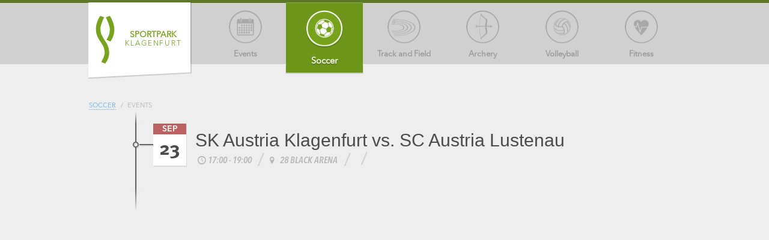

--- FILE ---
content_type: text/html; charset=UTF-8
request_url: http://sportpark-klagenfurt.at/en/events/sk-austria-klagenfurt-vs-sc-austria-lustenau-4/
body_size: 4844
content:
<!DOCTYPE html>
<!--[if lt IE 7]>	<html class="no-js lt-ie9 lt-ie8 lt-ie7"> <![endif]-->
<!--[if IE 7]>		<html class="no-js lt-ie9 lt-ie8"> <![endif]-->
<!--[if IE 8]>		<html class="no-js lt-ie9"> <![endif]-->
<!--[if gt IE 8]>	<!--> <html class="no-js"> <!--<![endif]-->
<head prefix="og: http://ogp.me/ns# fb: http://ogp.me/ns/fb#">

	<meta charset="UTF-8" />
	<meta http-equiv="X-UA-Compatible" content="IE=edge,chrome=1">
	<meta name="description" content="">
	<meta name="viewport" content="width=device-width, initial-scale=1">
	
	<meta property="og:url"                content="https://sportpark-klagenfurt.at/en/events/sk-austria-klagenfurt-vs-sc-austria-lustenau-4/" />
	<meta property="fb:app_id"             content="720912814702181" />
	<meta property="og:type"               content="article" />
	<meta property="og:title"              content="SK Austria Klagenfurt vs. SC Austria Lustenau - Sportpark Klagenfurt" />
	<meta property="og:description"        content="" />
	<meta property="og:site_name"          content="Sportpark Klagenfurt" />
	<meta property="og:image"              content="http://sportpark-klagenfurt.at/wp-content/themes/sporty/img/open-graph-default.jpg" />
	<meta property="og:locale"             content="de_DE" />
	<meta property="article:author"        content="" />
	<meta property="article:published"     content="2023-08-28" />


	<title>

		
		SK Austria Klagenfurt vs. SC Austria Lustenau &#8211; 		Sportpark Klagenfurt	</title>

	<link rel="pingback" href="http://sportpark-klagenfurt.at/xmlrpc.php" />
	
	<script src="http://sportpark-klagenfurt.at/wp-content/themes/sporty/js/vendor/modernizr-2.6.2-respond-1.1.0.min.js"></script>
	<script src="http://sportpark-klagenfurt.at/wp-content/themes/sporty/js/vendor/jquery-1.10.1.min.js"></script>
	<script src="http://sportpark-klagenfurt.at/wp-content/themes/sporty/js/vendor/jquery-ui-1.10.3.custom.min.js"></script>
	<script src="http://sportpark-klagenfurt.at/wp-content/themes/sporty/js/vendor/jquery.hoverIntent.minified.js"></script>
	<script src="http://sportpark-klagenfurt.at/wp-content/themes/sporty/js/vendor/lightbox_img.min.js"></script>
	<script src="http://sportpark-klagenfurt.at/wp-content/themes/sporty/js/main.js"></script>

		<!--[if lt IE 9]>
	<script src="http://sportpark-klagenfurt.at/wp-content/themes/sporty/js/html5.js" type="text/javascript"></script>
	<![endif]-->

	
	<script src="http://sportpark-klagenfurt.at/wp-content/themes/sporty/js/vendor/lightbox_img.min.js"></script>
	<link rel="alternate" type="application/rss+xml" title="Sportpark Klagenfurt &raquo; Feed" href="https://sportpark-klagenfurt.at/en/feed/" />
<link rel="alternate" type="application/rss+xml" title="Sportpark Klagenfurt &raquo; Comments Feed" href="https://sportpark-klagenfurt.at/en/comments/feed/" />
<link rel='stylesheet' id='main-style-css'  href='http://sportpark-klagenfurt.at/wp-content/themes/sporty/style.css?ver=all' type='text/css' media='all' />
<script type='text/javascript' src='http://sportpark-klagenfurt.at/wp-content/plugins/modernizr/js/modernizr.js?ver=2.7.0'></script>
<link rel="EditURI" type="application/rsd+xml" title="RSD" href="http://sportpark-klagenfurt.at/xmlrpc.php?rsd" />
<link rel="wlwmanifest" type="application/wlwmanifest+xml" href="http://sportpark-klagenfurt.at/wp-includes/wlwmanifest.xml" /> 
<link rel='prev' title='SK Austria Klagenfurt vs. LASK' href='https://sportpark-klagenfurt.at/en/events/sk-austria-klagenfurt-vs-lask-9/' />
<link rel='next' title='SK Austria Klagenfurt vs. FC Redbull Salzburg' href='https://sportpark-klagenfurt.at/en/events/sk-austria-klagenfurt-vs-fc-redbull-salzburg-2/' />
<link rel='canonical' href='https://sportpark-klagenfurt.at/en/events/sk-austria-klagenfurt-vs-sc-austria-lustenau-4/' />
<link rel='shortlink' href='https://sportpark-klagenfurt.at/?p=6905' />
<link rel="alternate" href="https://sportpark-klagenfurt.at/events/sk-austria-klagenfurt-vs-sc-austria-lustenau-3/" hreflang="de" />
<link rel="alternate" href="https://sportpark-klagenfurt.at/en/events/sk-austria-klagenfurt-vs-sc-austria-lustenau-4/" hreflang="en" />

</head>

<body
	class="single single-events postid-6905 env-live  role-">

<!--[if lt IE 7]>
	<p class="chromeframe">You are using an <strong>outdated</strong> browser. Please <a href="http://browsehappy.com/">upgrade your browser</a> or <a href="http://www.google.com/chromeframe/?redirect=true">activate Google Chrome Frame</a> to improve your experience.</p>
<![endif]-->


	<div id="fb-root"></div>
	<script>(function(d, s, id) {
		var js, fjs = d.getElementsByTagName(s)[0];
		if (d.getElementById(id)) return;
		js = d.createElement(s); js.id = id;
		js.src = "//connect.facebook.net/en_US/sdk.js#xfbml=1&appId=720912814702181&version=v2.0";
		fjs.parentNode.insertBefore(js, fjs);
	}(document, 'script', 'facebook-jssdk'));
	</script>


<div class="main-content-wrapper colorscheme_fussball">

	<div class="header-container no-hero">

		
<div class="main-topbar
	 minified --map-expanded clearfix">
	<div class="wrapper">
		<ul class="quicklinks">
			<li class="company"><span>Sportpark Klagenfurt GmbH</span></li>
			<li class="phone-number"><span class="icon-phone">+43 463 537 5310</span></li>
			<li class="location-info"><a href="#" class="open-map-ui icon-location icon-after-down-open">Directions</a></li>
			<!--<li class="reservation"><a href="#" class="icon-star">Platz Reservierung</a></li>-->
		</ul>
		<div class="lang-select">
			<ul class="lang-select"><li>
							 	<a href="https://sportpark-klagenfurt.at/events/sk-austria-klagenfurt-vs-sc-austria-lustenau-3/"class="lang-de icon-after-down-open">Deutsch</a>
							 </li><li class="active">
							 	<a href="#"class="lang-en icon-after-down-open">English</a>
							 </li>			</ul>
		</div>
		
			</div>
	<figure class="map-ui darkblue full-width">
			</figure>
</div>
		<header id="main-header" class="clearfix">

			<div class="ribbon-bar">
				<div class="ribbon-bar-wrapper">

					<div class="main-logo">
						<div class="outer-mask">
							<div class="inner-mask">
								<a href="https://sportpark-klagenfurt.at/en/" class="logo-content">
									<svg version="1.1" class="sportpark-logo" xmlns="http://www.w3.org/2000/svg" xmlns:xlink="http://www.w3.org/1999/xlink" x="0px" y="0px" viewBox="0 0 23 59" enable-background="new 0 0 23 59" xml:space="preserve">
						<path fill-rule="evenodd" clip-rule="evenodd" d="M12.297,1.876l4.779-1.872c0,0,5.425,8.372,5.425,16.426
						c0,7.714-2.494,11.402-4.492,15.05c-0.319-0.131-4.727-2.004-4.98-2.128c2.717-4.443,4.004-7.297,4.004-12.923
						C17.034,11.144,12.297,1.876,12.297,1.876z"/>
						<path fill-rule="evenodd" clip-rule="evenodd" d="M10.389,1.862c0,0-4.478,8.65-4.478,14.568c0,11.15,10.463,15.511,10.463,28.665
						c0,7.539-4.722,13.409-4.722,13.409l-4.851-2c0,0,4.22-7.039,4.22-11.419C11.02,33.427,0.5,29.628,0.5,16.43
						c0-9.007,5.052-16.285,5.052-16.285L10.389,1.862z"/>
									</svg>
								</a>
							</div>
						</div>

						<h1 class="main-title"><a href="https://sportpark-klagenfurt.at/en/"><strong>Sportpark</strong>Klagenfurt</a></h1>
					</div>


					<nav class="main-nav">
	<ul>
		<li class="index-menu cat-list">			<a href="#">
				<span class="label">Home</span>
				<span class="icon icon-list"></span>
			</a>		</li>
		<li class="reg-child cat-events">			<a href="/en/events/">
				<span class="label">Events</span>
				<span class="icon icon-events"></span>
			</a>		</li>
		<li class="reg-child cat-fussball active">			<a >
				<span class="label">Soccer</span>
				<span class="icon icon-fussball"></span>
			</a>		</li>
		<li class="reg-child cat-leichtathletik">			<a href="https://sportpark-klagenfurt.at/en/category/track-and-field/">
				<span class="label">Track and Field</span>
				<span class="icon icon-leichtathletik"></span>
			</a>		</li>
		<li class="reg-child cat-bogen">			<a href="https://sportpark-klagenfurt.at/en/category/archery/">
				<span class="label">Archery</span>
				<span class="icon icon-bogen"></span>
			</a>		</li>
		<li class="reg-child cat-volleyball">			<a href="https://sportpark-klagenfurt.at/en/category/volleyball-en/">
				<span class="label">Volleyball</span>
				<span class="icon icon-volleyball"></span>
			</a>		</li>
		<li class="reg-child cat-fitness">			<a href="https://sportpark-klagenfurt.at/en/category/fitness-en/">
				<span class="label">Fitness</span>
				<span class="icon icon-fitness"></span>
			</a>		</li>
	</ul>
</nav>
					

				</div><!-- .ribbon-bar-wrapper -->
			</div><!-- .ribbon-bar -->

			
			<div class="img-wrapper hero-image">
				<img src="[data-uri]" width="1300" height="500" onload="imgLoaded(this)" alt="Hero Image could not be displayed" />
			</div>

			
			
		</header>
	</div> <!-- #header-container -->
	
	<div class="main-container wrapper">

		
			
				
				


				<nav class="breadcrumbs">
					<span><a href="https://sportpark-klagenfurt.at/en/category/soccer/"
							>
						Soccer</a></span>
					<span><a class="unavailable">Events</a></span>
				</nav>

				<!-- This event is set to both the hCalendar 1.0 an h-event draf microformat.
				More information at http://microformats.org/wiki/hcalendar, http://microformats.org/wiki/h-event -->
				<article class="event h-event vevent single-event">

					<header>
						<div class="date-display">
							<time class="dt-start dtstart" datetime="2023-09-23 17:00:00 0">
								<span class="month">Sep</span>
								<span class="day startday">23</span>
							</time>
							<time class="dt-end dtend icon-link-arrow-down" datetime=" 19:00:00 0">
								<span class="month endmonth"></span>
								<span class="day endday"></span>

								<span class="endday"></span>
							</time>
						</div>

						<div class="main-information">
							<h1 class="event-title p-name summary"><a href="https://sportpark-klagenfurt.at/en/events/sk-austria-klagenfurt-vs-sc-austria-lustenau-4/">SK Austria Klagenfurt vs. SC Austria Lustenau</a></h1>
							<span class="hidden u-url url">https://sportpark-klagenfurt.at/en/events/sk-austria-klagenfurt-vs-sc-austria-lustenau-4/</span>

							<ul class="info-bar">

																									<li><span class="info-bar-child time icon-clock">17:00 - 19:00</span></li>
								
								<li class="info-bar-child p-location location h-card vcard">
	<span class="p-name fn p-org org icon-location">
		28 Black Arena	</span>
	<span class="adr">
		<span class="p-street-address street-address">Südring 207</span>
		<span class="p-locality locality">9020 Klagenfurt</span>
		<span class="p-region region">Kärnten</span>
		<span class="p-country-name country-name">Österreich</span>
	</span>
</li>


								<!--								<li><time class="info-bar-child last-edited" datetime="2013-10-16"></time></li>
								-->

								<li class="info-bar-child share-button" style="margin-top: -2px;">
									<div class="fb-like" data-href="https://sportpark-klagenfurt.at/en/events/sk-austria-klagenfurt-vs-sc-austria-lustenau-4/" data-layout="button" data-action="like" data-show-faces="false" data-share="true"></div>
								</li>

							</ul>
						</div>

					</header>

					<div class="description p-description">

						
						
						<!-- Image gallery if available -->
						
						<!-- The Content -->
						
						<!-- Attachments -->
												
					</div>

				</article><!-- /.event -->


			

			<!-- pagintation -->
			<div id="pagination" class="clearfix">
				<div class="past-page"></div>
				<div class="next-page"></div>
			</div><!-- pagination -->


		

	</div><!-- .main-container.wrapper -->


	<div class="push-footer"></div>


<div class="footer-container">
	<footer class="main-footer wrapper">
		<ul class="footer-content">
			<li class="brand">
				<div class="sp-logo">
					<svg version="1.1" class="sportpark-logo" xmlns="http://www.w3.org/2000/svg" xmlns:xlink="http://www.w3.org/1999/xlink" x="0px" y="0px" viewBox="0 0 23 59" enable-background="new 0 0 23 59" xml:space="preserve">
		<path class="bigbow" fill-rule="evenodd" clip-rule="evenodd" d="M12.297,1.876l4.779-1.872c0,0,5.425,8.372,5.425,16.426
		c0,7.714-2.494,11.402-4.492,15.05c-0.319-0.131-4.727-2.004-4.98-2.128c2.717-4.443,4.004-7.297,4.004-12.923
		C17.034,11.144,12.297,1.876,12.297,1.876z"/>
		<path class="smallbow" fill-rule="evenodd" clip-rule="evenodd" d="M10.389,1.862c0,0-4.478,8.65-4.478,14.568c0,11.15,10.463,15.511,10.463,28.665
		c0,7.539-4.722,13.409-4.722,13.409l-4.851-2c0,0,4.22-7.039,4.22-11.419C11.02,33.427,0.5,29.628,0.5,16.43
		c0-9.007,5.052-16.285,5.052-16.285L10.389,1.862z"/>
					</svg>
					<div class="brand-name"><strong>Sportpark</strong>Klagenfurt</div>

					<div class="company-name">Sportpark Klagenfurt GmbH</div>
					<div class="company-address">Südring 207, A-9020 Klagenfurt</div>
				</div>
				<div class="contact-info">
					<h1 class="icon-building">Contact Info</h1>
					<p><strong class="icon-phone">Phone:</strong> +43 463 537 5310</p>
					<p><strong class="icon-fax">Fax:</strong> +43 463 537 6307</p>
					<p><strong class="icon-email">E-Mail:</strong> sportpark@klagenfurt.at</p>

					<h2 class="icon-address">Sportpark Office:</h2>
					<p>Südring 207, Stadium Main Entrance – Building West, 3rd Floor</p>

					<h2 class="icon-clock">Office Hours:</h2>
					<p>Montag bis Donnerstag, 08.00 Uhr - 16.00 Uhr  und  Freitag 08.00 Uhr - 12.00 Uhr</p>
				</div>
			</li>
			<li class="links">
								<ul class="sitemap">
					<li><h1 class="icon-sitemap">Sitemap</h1></li>
					<li><a class="hl" href="">Home</a></li>
					<li><a class="hl" href="https://sportpark-klagenfurt.at/en/category/archery/">Archery</a></li>
<li><a class="hl" href="https://sportpark-klagenfurt.at/en/category/concert/">Concert</a></li>
<li><a class="hl" href="https://sportpark-klagenfurt.at/en/category/fitness-en/">Fitness</a></li>
<li><a class="hl" href="https://sportpark-klagenfurt.at/en/category/soccer/">Soccer</a></li>
<li><a class="hl" href="https://sportpark-klagenfurt.at/en/category/table-tennis-2/">Table tennis</a></li>
<li><a class="hl" href="https://sportpark-klagenfurt.at/en/category/track-and-field/">Track and Field</a></li>
<li><a class="hl" href="https://sportpark-klagenfurt.at/en/category/volleyball-en/">Volleyball</a></li>
										<li><a class="hl" href="https://sportpark-klagenfurt.at/team-en/">Team / Contact Info</a></li>
										<li><a class="hl" href="https://sportpark-klagenfurt.at/impressum/">About us</a></li>
					<li><a class="hl" href="https://sportpark-klagenfurt.at/presse/">Press</a></li>
					<li><a class="hl" href="https://sportpark-klagenfurt.at/partner-friends/">Partner & Friends</a></li>
				</ul>

								<ul class="servicelinks">
					<li><h1 class="icon-link">Service Links</h1></li>
										<li><a class="hl" href="https://sportpark-klagenfurt.at/wp-content/uploads/2017/03/Allgemeine_Geschäftsbedingungen_Sportpark_Klagenfurt_07.03.2017.pdf" target="_blank">Terms and Conditions (.pdf 168kb)</a></li>
										<li><a class="hl" href="https://sportpark-klagenfurt.at/wp-content/uploads/2018/05/Datenschutzmitteilung.pdf" target="_blank">Datenschutzmitteilung (.pdf 56kb)</a></li>
					<li><a class="hl" href="https://sportpark-klagenfurt.at/wp-content/uploads/2018/07/Lageplan-Sportpark-Klagenfurt.jpg" target="_blank">Lageplan (.jpg 279kb)</a></li>
					<li><a class="hl" href="https://sportpark-klagenfurt.at/wp-content/uploads/2024/12/Brandschutzordnung_Sportpark_2023.pdf" target="_blank">Brandschutzordnung (.pdf 367kb)</a></li>
					<li style="padding-left: 15px"><a style="margin-left: 0;" class="hl" href="https://sportpark-klagenfurt.at/wp-content/uploads/2021/07/Sektorenplan_0722.pdf" target="_blank">28 Black Arena Sektorenplan (.pdf 1,8mb)</a></li>
					<li style="padding-left: 15px"><a style="margin-left: 0;" class="hl" href="https://sportpark-klagenfurt.at/wp-content/uploads/2018/05/Anrainerschutzzone.pdf" target="_blank">Residents-Security-Zone at large Events (German) (.pdf 339kb)</a></li>
					<li style="padding-left: 15px"><a style="margin-left: 0;" class="hl" href="https://sportpark-klagenfurt.at/wp-content/uploads/2014/03/STADIONORDNUNG_Stand_Juli-2022.pdf" target="_blank">Stadionordnung (.pdf 94kb)</a></li>
					<li style="padding-left: 15px"><a style="margin-left: 0;" class="hl" href="https://sportpark-klagenfurt.at/wp-content/uploads/2021/09/Liste-der-erlaubten-verbotenen-gegenstaende_12.8.2021.pdf" target="_blank">Verbotene Gegenstände (.pdf 470kb)</a></li>
					<!-- <li style="padding-left: 15px"><a style="margin-left: 0;" class="hl" href="https://sportpark-klagenfurt.at/wp-content/uploads/2019/07/Abt.-BG-SR-Villacher-Straße-einzeln-VO-279-2019-MK.pdf" target="_blank">Ergänzung Verkehrsordnung bei Großveranstaltungen (.pdf 137kb)</a></li>-->
					<li style="padding-left: 15px"><a style="margin-left: 0;" class="hl" href="https://sportpark-klagenfurt.at/wp-content/uploads/2020/01/Verordnung-bei-Veranstaltungen_Mai-2020.pdf" target="_blank">Verordnung Veranstaltungen (German) (.pdf 1,0mb)</a></li>
					<li style="padding-left: 15px"><a style="margin-left: 0;" class="hl" href="https://sportpark-klagenfurt.at/wp-content/uploads/2023/03/Abt-BG-SR-Stadionverordnung-Abaenderung-einzeln-VO-10-2023-MK-signiert.pdf" target="_blank">VO zusätzliche Taxistände (.pdf 1,0mb)</a></li>
				</ul>
				
			</li>
		</ul>
		<div class="clr"></div>
	</footer>
</div>



<script src="http://sportpark-klagenfurt.at/wp-content/themes/sporty/js/main.js"></script>




</body>
</html>


--- FILE ---
content_type: text/css
request_url: http://sportpark-klagenfurt.at/wp-content/themes/sporty/style.css?ver=all
body_size: 267
content:
/*
Theme Name: Sportpark Sporty
Theme URI: http://www.sportpark-klagenfurt.at
Author: Nik Treiber
Author URI: http://www.treiber.cc
Description: Exklusiv Template der Sportpark Klagenfurt GmbH. Darf lediglich für den Einsatz auf http://sportpark-klagenfurt.at eingesetzt werden.
Version: 1.1
Text Domain: sportpark-klagenfurt
License: All rights reserved 2014
*/

@import url('css/main.css');

--- FILE ---
content_type: text/css
request_url: http://sportpark-klagenfurt.at/wp-content/themes/sporty/css/main.css
body_size: 80037
content:
@charset "UTF-8";@font-face{font-family:'icon-font';src:url("../font/icon-font.eot?90460630");src:url("../font/icon-font.eot?90460630#iefix") format("embedded-opentype"),url("../font/icon-font.svg?90460630#icon-font") format("svg");font-weight:normal;font-style:normal}@font-face{font-family:'icon-font';src:url("[data-uri]") format("woff"),url("[data-uri]") format("truetype")}[class^="icon-"]:before,[class*=" icon-"]:before,[class^="icon-after-"]:after,[class*=" icon-after-"]:after,a.show-more:after,.hero-video:before{font-family:"icon-font";font-style:normal;font-weight:normal;speak:none;display:inline-block;text-decoration:inherit;width:1em;margin-right:.2em;text-align:center;font-variant:normal;text-transform:none;line-height:1em;margin-left:.2em}.icon-email:before,.icon-after-email:after{content:'\e81c'}.icon-star:before,.icon-after-star:after{content:'\e810'}.icon-star-empty:before,.icon-after-star-empty:after{content:'\e811'}.icon-attention:before,.icon-after-attention:after{content:'\e803'}.icon-check:before,.icon-after-check:after{content:'\e801'}.icon-cancel:before,.icon-after-cancel:after{content:'\e802'}.icon-list:before,.icon-after-list:after{content:'\e800'}.icon-link-arrow-down:before,.icon-after-arrow-down:after{content:'\e814'}.icon-link-arrow-left:before,.icon-after-arrow-left:after{content:'\e812'}.icon-link-arrow-right:before,.icon-after-arrow-right:after{content:'\e813'}.icon-link-arrow-up:before,.icon-after-arrow-up:after{content:'\e815'}.icon-fax:before,.icon-after-fax:after{content:'\e816'}.icon-address:before,.icon-after-address:after{content:'\e804'}.icon-location:before,.icon-after-location:after{content:'\e805'}.icon-compass:before,.icon-after-compass:after{content:'\e806'}.icon-down-open:before,.icon-after-down-open:after{content:'\e808'}.icon-left-open:before,.icon-after-left-open:after{content:'\e809'}.icon-right-open:before,.icon-after-right-open:after{content:'\e80a'}.icon-up-open:before,.icon-after-up-open:after{content:'\e80b'}.icon-suitcase:before,.icon-after-suitcase:after{content:'\e80d'}.icon-sitemap:before,.icon-after-sitemap:after{content:'\e817'}.icon-building:before,.icon-after-building:after{content:'\e81a'}.icon-search:before,.icon-after-search:before{content:'\e81d'}.icon-youtube-play:before,.icon-after-youtube-play:after,.hero-video:before{content:'\e80f'}.icon-facebook-squared:before,.icon-after-facebook-squared:after{content:'\e80e'}.icon-briefcase-1:before,.icon-after-briefcase-1:after{content:'\e819'}.icon-briefcase:before,.icon-after-briefcase:after{content:'\e80c'}.icon-phone:before,.icon-after-phone:after{content:'\e807'}.icon-link:before,.icon-after-link:after{content:'\e818'}.icon-clock:before,.icon-after-clock:after{content:'\e81b'}a.show-more:after{content:'\e813'}@font-face{font-family:"Avenir";src:url("../fonts/AvenirNextLTPro-Regular.eot");src:local("☺"),url("../fonts/AvenirNextLTPro-Regular.woff") format("woff"),url("../fonts/AvenirNextLTPro-Regular.ttf") format("truetype"),url("../fonts/AvenirNextLTPro-Regular.svg") format("svg");font-weight:normal;font-style:normal}@font-face{font-family:"Avenir-It";src:url("../fonts/AvenirNextLTPro-It.eot");src:local("☺"),url("../fonts/AvenirNextLTPro-It.woff") format("woff"),url("../fonts/AvenirNextLTPro-It.ttf") format("truetype"),url("../fonts/AvenirNextLTPro-It.svg") format("svg");font-weight:normal;font-style:normal}@font-face{font-family:"Avenir-Demi";src:url("../fonts/AvenirNextLTPro-Demi.eot");src:local("☺"),url("../fonts/AvenirNextLTPro-Demi.woff") format("woff"),url("../fonts/AvenirNextLTPro-Demi.ttf") format("truetype"),url("../fonts/AvenirNextLTPro-Demi.svg") format("svg");font-weight:normal;font-style:normal}@font-face{font-family:"Avenir-DemiIt";src:url("../fonts/AvenirNextLTPro-DemiIt.eot");src:local("☺"),url("../fonts/AvenirNextLTPro-DemiIt.woff") format("woff"),url("../fonts/AvenirNextLTPro-DemiIt.ttf") format("truetype"),url("../fonts/AvenirNextLTPro-DemiIt.svg") format("svg");font-weight:normal;font-style:normal}@font-face{font-family:"Avenir-DemiCnIt";src:url("../fonts/AvenirNextLTPro-DemiCnIt.eot");src:local("☺"),url("../fonts/AvenirNextLTPro-DemiCnIt.woff") format("woff"),url("../fonts/AvenirNextLTPro-DemiCnIt.ttf") format("truetype"),url("../fonts/AvenirNextLTPro-DemiCnIt.svg") format("svg");font-weight:normal;font-style:normal}@font-face{font-family:'MetaPro';src:url("../fonts/MetaPro-Normal.eot");src:local("☺"),url("../fonts/MetaPro-Normal.woff") format("woff"),url("../fonts/MetaPro-Normal.ttf") format("truetype"),url("../fonts/MetaPro-Normal.svg") format("svg");font-weight:normal;font-style:normal}@font-face{font-family:'MetaPro-It';src:url("../fonts/MetaPro-NormalItalic.eot");src:local("☺"),url("../fonts/MetaPro-NormalItalic.woff") format("woff"),url("../fonts/MetaPro-NormalItalic.ttf") format("truetype"),url("../fonts/MetaPro-NormalItalic.svg") format("svg");font-weight:normal;font-style:normal}@font-face{font-family:'MetaPro-Med';src:url("../fonts/MetaPro-Medium.eot");src:local("☺"),url("../fonts/MetaPro-Medium.woff") format("woff"),url("../fonts/MetaPro-Medium.ttf") format("truetype"),url("../fonts/MetaPro-Medium.svg") format("svg");font-weight:normal;font-style:normal}@font-face{font-family:'MetaPro-MedIt';src:url("../fonts/MetaPro-MediumItalic.eot");src:local("☺"),url("../fonts/MetaPro-MediumItalic.woff") format("woff"),url("../fonts/MetaPro-MediumItalic.ttf") format("truetype"),url("../fonts/MetaPro-MediumItalic.svg") format("svg");font-weight:normal;font-style:normal}@font-face{font-family:'MetaPro-Book';src:url("../fonts/MetaPro-Book.eot");src:local("☺"),url("../fonts/MetaPro-Book.woff") format("woff"),url("../fonts/MetaPro-Book.ttf") format("truetype"),url("../fonts/MetaPro-Book.svg") format("svg");font-weight:normal;font-style:normal}@font-face{font-family:'MetaPro-Bold';src:url("../fonts/MetaPro-Bold.eot");src:local("☺"),url("../fonts/MetaPro-Bold.woff") format("woff"),url("../fonts/MetaPro-Bold.ttf") format("truetype"),url("../fonts/MetaPro-Bold.svg") format("svg");font-weight:normal;font-style:normal}/*! HiDPI v2.0.1 | MIT License | git.io/hidpi */@-webkit-keyframes UXswing{20%,40%,60%,80%,100%{-webkit-transform-origin:top center}20%{-webkit-transform:rotate(15deg)}40%{-webkit-transform:rotate(-10deg)}60%{-webkit-transform:rotate(5deg)}80%{-webkit-transform:rotate(-5deg)}100%{-webkit-transform:rotate(0deg)}}@-moz-keyframes UXswing{20%{-moz-transform:rotate(15deg)}40%{-moz-transform:rotate(-10deg)}60%{-moz-transform:rotate(5deg)}80%{-moz-transform:rotate(-5deg)}100%{-moz-transform:rotate(0deg)}}@-o-keyframes UXswing{20%{-o-transform:rotate(15deg)}40%{-o-transform:rotate(-10deg)}60%{-o-transform:rotate(5deg)}80%{-o-transform:rotate(-5deg)}100%{-o-transform:rotate(0deg)}}@keyframes UXswing{20%{transform:rotate(15deg)}40%{transform:rotate(-10deg)}60%{transform:rotate(5deg)}80%{transform:rotate(-5deg)}100%{transform:rotate(0deg)}}@-webkit-keyframes fadeIn{from{opacity:0}to{opacity:1}}@-moz-keyframes fadeIn{from{opacity:0}to{opacity:1}}@-o-keyframes fadeIn{from{opacity:0}to{opacity:1}}@keyframes fadeIn{from{opacity:0}to{opacity:1}}@-webkit-keyframes fadeOut{from{opacity:1}to{opacity:0}}@-moz-keyframes fadeOut{from{opacity:1}to{opacity:0}}@-o-keyframes fadeOut{from{opacity:1}to{opacity:0}}@keyframes fadeOut{from{opacity:1}to{opacity:0}}@-webkit-keyframes earthRotation{from{-webkit-transform:rotate(3deg)}to{-webkit-transform:rotate(-13deg)}}@-moz-keyframes earthRotation{from{-moz-transform:rotate(3deg)}to{-moz-transform:rotate(-13deg)}}@-o-keyframes earthRotation{from{-o-transform:rotate(3deg)}to{-o-transform:rotate(-13deg)}}@keyframes earthRotation{from{transform:rotate(3deg)}to{transform:rotate(-13deg)}}html,body,div,span,applet,object,iframe,h1,h2,h3,h4,h5,h6,p,blockquote,pre,a,abbr,acronym,address,big,cite,code,del,dfn,em,img,ins,kbd,q,s,samp,small,strike,strong,sub,sup,tt,var,b,u,i,center,dl,dt,dd,ol,ul,li,fieldset,form,label,legend,table,caption,tbody,tfoot,thead,tr,th,td,article,aside,canvas,details,embed,figure,figcaption,footer,header,hgroup,menu,nav,output,ruby,section,summary,time,mark,audio,video{margin:0;padding:0;border:0;font:inherit;font-size:100%;vertical-align:baseline}html{line-height:1}ol,ul{list-style:none}table{border-collapse:collapse;border-spacing:0}caption,th,td{text-align:left;font-weight:normal;vertical-align:middle}q,blockquote{quotes:none}q:before,q:after,blockquote:before,blockquote:after{content:"";content:none}a img{border:none}article,aside,details,figcaption,figure,footer,header,hgroup,menu,nav,section,summary{display:block}meta.foundation-mq-small{font-family:"only screen and (min-width: 768px)";width:768px}meta.foundation-mq-medium{font-family:"only screen and (min-width:1280px)";width:1280px}meta.foundation-mq-large{font-family:"only screen and (min-width:1440px)";width:1440px}*,*:before,*:after{-moz-box-sizing:border-box;-webkit-box-sizing:border-box;box-sizing:border-box}html,body{font-size:16px}body{background:#fff;color:#222;padding:0;margin:0;font-family:"Helvetica Neue","Helvetica",Helvetica,Arial,sans-serif;font-weight:normal;font-style:normal;line-height:1;position:relative;cursor:default}a:hover{cursor:pointer}img,object,embed{max-width:100%;height:auto}object,embed{height:100%}img{-ms-interpolation-mode:bicubic}#map_canvas img,#map_canvas embed,#map_canvas object,.map_canvas img,.map_canvas embed,.map_canvas object{max-width:none !important}.left{float:left !important}.right{float:right !important}.text-left{text-align:left !important}.text-right{text-align:right !important}.text-center{text-align:center !important}.text-justify{text-align:justify !important}.hide{display:none}.antialiased{-webkit-font-smoothing:antialiased}img{display:inline-block;vertical-align:middle}textarea{height:auto;min-height:50px}select{width:100%}@-webkit-keyframes rotate{from{-webkit-transform:rotate(0deg)}to{-webkit-transform:rotate(360deg)}}@-moz-keyframes rotate{from{-moz-transform:rotate(0deg)}to{-moz-transform:rotate(360deg)}}@-o-keyframes rotate{from{-o-transform:rotate(0deg)}to{-o-transform:rotate(360deg)}}@keyframes rotate{from{transform:rotate(0deg)}to{transform:rotate(360deg)}}.slideshow-wrapper{position:relative}.slideshow-wrapper ul{list-style-type:none;margin:0}.slideshow-wrapper ul li,.slideshow-wrapper ul li .orbit-caption{display:none}.slideshow-wrapper ul li:first-child{display:block}.slideshow-wrapper .orbit-container{background-color:transparent}.slideshow-wrapper .orbit-container li{display:block}.slideshow-wrapper .orbit-container li .orbit-caption{display:block}.preloader{display:block;width:40px;height:40px;position:absolute;top:50%;left:50%;margin-top:-20px;margin-left:-20px;border:solid 3px;border-color:#555 #fff;-webkit-border-radius:1000px;border-radius:1000px;-webkit-animation-name:rotate;-webkit-animation-duration:1.5s;-webkit-animation-iteration-count:infinite;-webkit-animation-timing-function:linear;-moz-animation-name:rotate;-moz-animation-duration:1.5s;-moz-animation-iteration-count:infinite;-moz-animation-timing-function:linear;-o-animation-name:rotate;-o-animation-duration:1.5s;-o-animation-iteration-count:infinite;-o-animation-timing-function:linear;animation-name:rotate;animation-duration:1.5s;animation-iteration-count:infinite;animation-timing-function:linear}.orbit-container{overflow:hidden;width:100%;position:relative;background:#d9d9d9}.orbit-container .orbit-slides-container{list-style:none;margin:0;padding:0;position:relative}.orbit-container .orbit-slides-container img{display:block;max-width:100%}.orbit-container .orbit-slides-container>*{position:absolute;top:0;width:100%;margin-left:100%}.orbit-container .orbit-slides-container>*:first-child{margin-left:0%}.orbit-container .orbit-slides-container>* .orbit-caption{position:absolute;bottom:0;background-color:rgba(0,0,0,0.6);color:#fff;width:100%;padding:10px 14px;font-size:0.875em}.orbit-container .orbit-slide-number{position:absolute;top:10px;left:10px;font-size:12px;color:#fff;background:rgba(0,0,0,0);z-index:10}.orbit-container .orbit-slide-number span{font-weight:700;padding:0.3125em}.orbit-container .orbit-timer{position:absolute;top:10px;right:10px;height:6px;width:100px;z-index:10}.orbit-container .orbit-timer .orbit-progress{height:100%;background-color:rgba(0,0,0,0.6);display:block;width:0%}.orbit-container .orbit-timer>span{display:none;position:absolute;top:10px;right:0;width:11px;height:14px;border:solid 4px #000;border-top:none;border-bottom:none}.orbit-container .orbit-timer.paused>span{right:-6px;top:9px;width:11px;height:14px;border:inset 8px;border-right-style:solid;border-color:transparent transparent transparent #000}.orbit-container:hover .orbit-timer>span{display:block}.orbit-container .orbit-prev,.orbit-container .orbit-next{position:absolute;top:50%;margin-top:-25px;background-color:none;width:50px;height:60px;line-height:50px;color:white;text-indent:-9999px !important;z-index:10}.orbit-container .orbit-prev:hover,.orbit-container .orbit-next:hover{background-color:rgba(0,0,0,0.6)}.orbit-container .orbit-prev>span,.orbit-container .orbit-next>span{position:absolute;top:50%;margin-top:-16px;display:block;width:0;height:0;border:inset 16px}.orbit-container .orbit-prev{left:0}.orbit-container .orbit-prev>span{border-right-style:solid;border-color:transparent;border-right-color:#fff}.orbit-container .orbit-prev:hover>span{border-right-color:#ccc}.orbit-container .orbit-next{right:0}.orbit-container .orbit-next>span{border-color:transparent;border-left-style:solid;border-left-color:#fff;left:50%;margin-left:-8px}.orbit-container .orbit-next:hover>span{border-left-color:#ccc}.orbit-bullets{margin:0 auto 30px auto;overflow:hidden;position:relative;top:10px}.orbit-bullets li{display:block;width:0.75em;height:0.75em;background:#999;float:left;margin-right:6px;border:solid 1px #555;-webkit-border-radius:1000px;border-radius:1000px}.orbit-bullets li.active{background:#555}.orbit-bullets li:last-child{margin-right:0}.touch .orbit-container .orbit-prev,.touch .orbit-container .orbit-next{display:none}.touch .orbit-bullets{display:none}@media only screen and (min-width: 768px){.touch .orbit-container .orbit-prev,.touch .orbit-container .orbit-next{display:inherit}.touch .orbit-bullets{display:block}}@media only screen and (max-width: 768px){.orbit-stack-on-small .orbit-slides-container{height:auto !important}.orbit-stack-on-small .orbit-slides-container>*{position:relative;margin-left:0% !important}.orbit-stack-on-small .orbit-timer,.orbit-stack-on-small .orbit-next,.orbit-stack-on-small .orbit-prev,.orbit-stack-on-small .orbit-bullets{display:none}}*{margin:0}html,body{height:100%}body{font-size:16px;line-height:24px;background:#eee;-webkit-backface-visibility:hidden}::-moz-selection{background:#b3d4fc;text-shadow:none}::selection{background:#b3d4fc;text-shadow:none}hr{display:block;height:1px;border:0;border-top:1px solid #ccc;margin:1em 0;padding:0}img{vertical-align:middle}.wrapper{position:relative;width:94% !important;margin:0 3%}.img-wrapper{position:relative;overflow:hidden}fieldset{border:0;margin:0;padding:0}textarea{resize:vertical}.chromeframe{margin:0.2em 0;background:#ccc;color:#000;padding:0.2em 0}body.env-development.role-administrator #wpadminbar{border-top:3px solid #94e34e !important}body.env-staging.role-administrator #wpadminbar{border-top:3px solid #ef961a !important}body.env-live.role-administrator #wpadminbar{border-top:3px solid #e93b3b !important}p,a,span{font-family:"Avenir","Helvetica Neue",Helvetica,Arial,sans-serif}h1{font-size:1.25em;font-family:"MetaPro-Medium","Helvetica Neue",Helvetica,Arial,sans-serif;line-height:1.2em;margin-top:0.25em;margin-bottom:0.3125em}h2{font-size:1.25em;font-family:"MetaPro-It","Helvetica Neue",Helvetica,Arial,sans-serif;line-height:1.2em;margin-top:0.25em;margin-bottom:0.3125em}h3,h4,h5,h6{font-family:"MetaPro-It","Helvetica Neue",Helvetica,Arial,sans-serif}p{margin-bottom:0.375em;line-height:22px;overflow:hidden}ul li p{margin-left:0 !important;margin-right:0 !important}html,button,input,select,textarea{color:#4b4b4b}.tag{color:#b5b5b5;text-transform:uppercase;font-family:"Avenir-DemiCnIt","Helvetica Neue",Helvetica,Arial,sans-serif}a{color:#5daff7;text-decoration:none}a.show-more,a.hl{border-bottom:1px dotted #5daff7}a.block-wrapper{padding:0;margin:0 !important;background:transparent none;border:none}.claim{display:block;width:400px;height:140px;z-index:100;position:relative}.claim span{color:#fff;font-family:"MetaPro-Book","Helvetica Neue",Helvetica,Arial,sans-serif;font-size:70px;line-height:70px;height:70px;display:inline-block !important;position:absolute;-webkit-transform:rotate(-5deg) skewX(-5deg);-moz-transform:rotate(-5deg) skewX(-5deg);-ms-transform:rotate(-5deg) skewX(-5deg);-o-transform:rotate(-5deg) skewX(-5deg);transform:rotate(-5deg) skewX(-5deg)}.claim span.a{top:10px;left:0}.claim span.b{top:60px;left:90px}.main-topbar{position:relative;display:block;width:100%;height:30px}.main-topbar.open{height:30px;overflow:visible}.main-topbar.minified{height:5px;overflow:hidden}.main-topbar.minified .quicklinks{opacity:0}.main-topbar.traffic-alert{height:auto;background-color:#263445 !important}.main-topbar.map-expanded{height:auto;min-height:135px;background-color:#1f2c3c !important}.main-topbar.map-expanded figure.map-ui{top:-100px;margin-bottom:-100px}.main-topbar.map-expanded .quicklinks{z-index:60}.main-topbar article.traffic-alert{display:none}.main-topbar.traffic-alert article.traffic-alert{display:block}.main-topbar.traffic-alert article.traffic-alert{display:block;position:relative;margin-top:15px;padding-bottom:0;z-index:50}.main-topbar.traffic-alert article.traffic-alert h1,.main-topbar.traffic-alert article.traffic-alert h2,.main-topbar.traffic-alert article.traffic-alert p,.main-topbar.traffic-alert article.traffic-alert a{color:#c24848}.main-topbar.traffic-alert article.traffic-alert h1{font-family:"Avenir-DemiCnIt","Helvetica Neue",Helvetica,Arial,sans-serif;font-size:1.375em;line-height:22px;margin:0 20px 4px 0}.main-topbar.traffic-alert article.traffic-alert h1 span.date{margin-left:0.625em;color:#5c5c5c;font-size:0.75em}.main-topbar.traffic-alert article.traffic-alert h2,.main-topbar.traffic-alert article.traffic-alert h3,.main-topbar.traffic-alert article.traffic-alert h4,.main-topbar.traffic-alert article.traffic-alert h5,.main-topbar.traffic-alert article.traffic-alert h6{font-family:"Avenir-DemiCnIt","Helvetica Neue",Helvetica,Arial,sans-serif;font-size:1.0625em;margin:15px 0 0 0}.main-topbar.traffic-alert article.traffic-alert p{font-size:0.9375em}.main-topbar.traffic-alert article.traffic-alert a{border-bottom:1px dotted #5daff7;border-bottom-color:#c24848;font-family:"Avenir-Demi","Helvetica Neue",Helvetica,Arial,sans-serif}.main-topbar.traffic-alert article.traffic-alert a.open-map-ui{display:block;border-bottom:none;margin:0 0 15px -5px}.main-topbar.traffic-alert article.traffic-alert.icon-traffic{padding-left:70px}.main-topbar.traffic-alert article.traffic-alert.icon-traffic::before{content:"";position:absolute;display:block;width:55px;height:55px;left:0;top:0;background:url("../img/icons/icon-traffic.svg") no-repeat center center;background-size:contain}.main-topbar.traffic-alert article.traffic-alert .button.close{position:absolute;display:block;width:20px;height:20px;top:-5px;right:0;margin:0;padding:0;z-index:300;-webkit-border-radius:10px;-moz-border-radius:10px;-ms-border-radius:10px;-o-border-radius:10px;border-radius:10px;border-bottom:none;background-color:rgba(194,72,72,0.5);color:#263445;font-family:"Helvetica","Helvetica Neue",Helvetica,Arial,sans-serif;text-align:center;text-transform:lowercase;line-height:20px}.main-topbar.traffic-alert article.traffic-alert .button.close:hover{background-color:#c24848}.main-topbar.traffic-alert .lang-select{opacity:0.5}.main-topbar.traffic-alert .quicklinks li{opacity:0.4}.main-topbar.traffic-alert .lang-select:hover{opacity:1}.main-topbar.traffic-alert li.location-info{display:none !important}.main-topbar.traffic-alert figure.map-ui{display:none;top:-120px;margin-bottom:-120px;z-index:10}@media (min-width: 768px){.main-topbar .traffic-alert{position:relative;padding-left:0.9375em;padding-right:0.9375em;width:66.66667%;left:16.66667%;right:auto;float:left}}.main-topbar.map-expanded{background-color:#1f2c3c !important}.main-topbar.map-expanded figure.map-ui{display:block}ul.quicklinks{position:relative;display:block;clear:both;opacity:1;height:30px;padding-right:100px}ul.quicklinks li{display:block;float:left;margin:0 10px 0 0;padding-right:4px}ul.quicklinks li a,ul.quicklinks li span{display:block;font-size:0.75em;line-height:30px;text-shadow:0 1px 0 rgba(0,0,0,0.75)}ul.quicklinks li a:before,ul.quicklinks li a:after,ul.quicklinks li span:before,ul.quicklinks li span:after{text-decoration:none}ul.quicklinks li.company,ul.quicklinks li.location-info{display:none}@media (min-width: 481px){ul.quicklinks li.location-info{display:block}}@media (min-width: 600px){ul.quicklinks li.company,ul.quicklinks li.phone-number,ul.quicklinks li.address{display:block}}.lang-select{display:block;position:absolute;width:100px;height:30px;right:0;top:0;padding-left:4px;margin:0;z-index:2000;opacity:1 !important}.lang-select ul.lang-select{position:absolute;display:block;top:28px;right:0;left:0;overflow:visible}.lang-select ul.lang-select li{display:none;opacity:0;float:none;clear:both;height:auto;margin:0;padding:2px 0;border-top:1px solid rgba(0,0,0,0.1);background:#fff;-webkit-box-shadow:2px 2px 0 rgba(0,0,0,0.14);-moz-box-shadow:2px 2px 0 rgba(0,0,0,0.14);box-shadow:2px 2px 0 rgba(0,0,0,0.14)}.lang-select ul.lang-select li a{display:block;height:26px;margin:0 4px;font-size:0.75em;color:#4b4b4b;text-align:center;text-decoration:none;line-height:26px;text-shadow:none}.lang-select ul.lang-select li a:hover{text-decoration:underline}.lang-select ul.lang-select li a:after{display:none}.lang-select ul.lang-select li.active{display:block !important;opacity:1 !important;position:absolute;top:-30px;left:0;right:0;border-top:none;background:none;-webkit-box-shadow:none;-moz-box-shadow:none;box-shadow:none}.lang-select ul.lang-select li.active a{display:block;font-size:0.75em;line-height:30px;text-shadow:0 1px 0 rgba(0,0,0,0.75);position:relative;text-decoration:none;text-align:left}.lang-select ul.lang-select li.active a:before,.lang-select ul.lang-select li.active a:after{text-decoration:none}.lang-select ul.lang-select li.active a:after{display:inline-block;text-decoration:none}.lang-select ul.lang-select li.active a:before{content:"";display:inline-block;width:15px;height:10px;margin:0 5px 0 0;-webkit-box-shadow:0 1px 0 rgba(0,0,0,0.5);-moz-box-shadow:0 1px 0 rgba(0,0,0,0.5);box-shadow:0 1px 0 rgba(0,0,0,0.5);background-color:#4490c9;background-size:15px 10px;background-position:bottom center}.lang-select ul.lang-select li.active+li{border-top:none}.lang-select ul.lang-select li.active+li:before{content:"";position:absolute;display:block;width:0px;height:0px;top:-5px;right:40px;border-style:solid;border-width:0 5px 5px 5px;border-color:transparent transparent #fff transparent;-webkit-transform:rotate(360deg)}.lang-select ul.lang-select li.active a.lang-de:before{background-image:url("../img/icons/flag-de.png")}.lang-select ul.lang-select li.active a.lang-en:before{background-image:url("../img/icons/flag-en.png")}.lang-select ul.lang-select li.active a.lang-it:before{background-image:url("../img/icons/flag-it.png")}.lang-select ul.lang-select li.active a.lang-cr:before{background-image:url("../img/icons/flag-cr.png")}.lang-select ul.lang-select li.active a.lang-sl:before{background-image:url("../img/icons/flag-sl.png")}.lang-select ul.lang-select.active li{display:block;opacity:1}.lang-select ul.lang-select.no-flags li.active a:before{opacity:0 !important}.main-topbar{-webkit-transition:background-color 200ms linear;-moz-transition:background-color 200ms linear;transition:background-color 200ms linear}.main-topbar.minified,.main-topbar.open{-webkit-transition:height 300ms eas-out;-moz-transition:height 300ms eas-out;transition:height 300ms eas-out}.header-container.no-hero{min-height:45px;margin-bottom:55px}header#main-header{display:block;position:relative}header#main-header .ribbon-bar{display:block;position:absolute;height:45px;width:100%;z-index:200;border-top:1px solid;-webkit-box-shadow:0 1px 0 rgba(0,0,0,0.14);-moz-box-shadow:0 1px 0 rgba(0,0,0,0.14);box-shadow:0 1px 0 rgba(0,0,0,0.14)}header#main-header .main-logo{position:absolute;width:55px;height:90px;z-index:50;left:3%;top:-2px}header#main-header .main-logo .outer-mask{position:absolute;left:0;top:0;width:60px;height:90px;overflow:hidden}header#main-header .main-logo .outer-mask .inner-mask{position:absolute;width:55px;height:90px;top:-4px;background:#fff;-webkit-transform:skewY(-3deg);-moz-transform:skewY(-3deg);-ms-transform:skewY(-3deg);-o-transform:skewY(-3deg);transform:skewY(-3deg);-webkit-box-shadow:2px 2px 0 rgba(0,0,0,0.14);-moz-box-shadow:2px 2px 0 rgba(0,0,0,0.14);box-shadow:2px 2px 0 rgba(0,0,0,0.14)}header#main-header .main-logo .outer-mask .inner-mask .logo-content{position:absolute;top:0;left:0;width:55px;height:90px;-webkit-transform:skewY(3deg);-moz-transform:skewY(3deg);-ms-transform:skewY(3deg);-o-transform:skewY(3deg);transform:skewY(3deg)}header#main-header .main-logo .outer-mask .inner-mask .logo-content svg{width:23px;height:59px;position:relative;display:block;margin:16px auto}header#main-header .main-logo h1.main-title{display:none;position:absolute;top:10px;left:65px;color:#fff;font-family:"Avenir","Helvetica Neue",Helvetica,Arial,sans-serif;font-size:0.75em;font-weight:100;text-transform:uppercase;line-height:1.2em;letter-spacing:0.15em}.colorscheme_sp-blue header#main-header .main-logo h1.main-title{display:block}@media (min-width: 375px){header#main-header .main-logo h1.main-title{display:block}}header#main-header .main-logo h1.main-title strong{display:block;font-weight:800;font-size:1.150em;letter-spacing:normal}header#main-header .main-logo h1.main-title a{color:#fff;text-decoration:none}header#main-header nav{display:block;position:absolute;top:0px;right:3%;bottom:0px;max-width:75%;overflow:visible}header#main-header nav ul{margin:0;padding:0}header#main-header nav li.index-menu a{display:none;position:relative;padding:3px 8px 0 0;clear:both;overflow:hidden}header#main-header nav li.index-menu a span.label{display:block;float:left;height:27px;margin:8px 10px 4px 10px;color:#fff;font-family:"Avenir-Demi","Helvetica Neue",Helvetica,Arial,sans-serif;font-size:1em;text-transform:uppercase}header#main-header nav li.index-menu a span.icon-list{display:block;float:left;width:35px;height:35px;background:#fff;font-size:1.6em;color:#4490c9;-webkit-border-radius:17px;-moz-border-radius:17px;-ms-border-radius:17px;-o-border-radius:17px;border-radius:17px}header#main-header nav li.index-menu a span.icon-list:before{margin-top:6px;-webkit-transform:rotate(180deg);-moz-transform:rotate(180deg);-ms-transform:rotate(180deg);-o-transform:rotate(180deg);transform:rotate(180deg)}header#main-header nav li.reg-child a{display:none;position:absolute;height:65px;margin-bottom:10px;padding:0;text-align:center;text-decoration:none;font-weight:bold;font-family:"Avenir-Demi","Helvetica Neue",Helvetica,Arial,sans-serif;-webkit-tap-highlight-color:rgba(0,0,0,0)}header#main-header nav li.reg-child a .label{position:relative;display:block;float:left;margin:20px 70px 0 10px;padding:1px 10px 0 10px;color:#fff;font-size:0.813em;font-weight:600;background:rgba(0,0,0,0.5);white-space:nowrap;-webkit-border-radius:6px;-moz-border-radius:6px;-ms-border-radius:6px;-o-border-radius:6px;border-radius:6px}header#main-header nav li.reg-child a .icon{position:absolute;display:block;top:5px;right:5px;width:55px;height:55px;overflow:visible;-webkit-border-radius:27px;-moz-border-radius:27px;-ms-border-radius:27px;-o-border-radius:27px;border-radius:27px;-webkit-box-shadow:0 2px 0 rgba(0,0,0,0.14);-moz-box-shadow:0 2px 0 rgba(0,0,0,0.14);box-shadow:0 2px 0 rgba(0,0,0,0.14);background-repeat:no-repeat}header#main-header nav li.reg-child a .icon.icon-events{background-image:url("../img/icons/icon-events.svg")}header#main-header nav li.reg-child a .icon.icon-fussball{background-image:url("../img/icons/icon-fussball.svg")}header#main-header nav li.reg-child a .icon.icon-leichtathletik{background-image:url("../img/icons/icon-leichtathletik.svg")}header#main-header nav li.reg-child a .icon.icon-bogen{background-image:url("../img/icons/icon-bogen.svg")}header#main-header nav li.reg-child a .icon.icon-volleyball{background-image:url("../img/icons/icon-volleyball.svg")}header#main-header nav li.reg-child a .icon.icon-fitness{background-image:url("../img/icons/icon-fitness.svg")}@media (max-width: 767px){html.no-touch header#main-header nav li.reg-child:hover a .icon{-webkit-animation-name:UXswing;-moz-animation-name:UXswing;-o-animation-name:UXswing;animation-name:UXswing;-webkit-animation-duration:500ms;-moz-animation-duration:500ms;-o-animation-duration:500ms;animation-duration:500ms;-webkit-animation-delay:0s;-moz-animation-delay:0s;-o-animation-delay:0s;animation-delay:0s;-webkit-animation-fill-mode:both;-moz-animation-fill-mode:both;-o-animation-fill-mode:both;animation-fill-mode:both;-webkit-animation-timing-function:"linear";-moz-animation-timing-function:"linear";-o-animation-timing-function:"linear";animation-timing-function:"linear";-webkit-animation-iteration-count:inherit;-moz-animation-iteration-count:inherit;-o-animation-iteration-count:inherit;animation-iteration-count:inherit}}html.no-touch header#main-header nav li.reg-child.active a .icon{-webkit-animation-name:none;-moz-animation-name:none;-o-animation-name:none;animation-name:none;-webkit-animation-duration:2s;-moz-animation-duration:2s;-o-animation-duration:2s;animation-duration:2s;-webkit-animation-delay:0s;-moz-animation-delay:0s;-o-animation-delay:0s;animation-delay:0s;-webkit-animation-fill-mode:none;-moz-animation-fill-mode:none;-o-animation-fill-mode:none;animation-fill-mode:none;-webkit-animation-timing-function:"linear";-moz-animation-timing-function:"linear";-o-animation-timing-function:"linear";animation-timing-function:"linear";-webkit-animation-iteration-count:inherit;-moz-animation-iteration-count:inherit;-o-animation-iteration-count:inherit;animation-iteration-count:inherit}header#main-header nav.active li.reg-child a{display:block}@media (max-width: 767px){header#main-header nav.active li.reg-child:nth-child(2) a,header#main-header nav.active li.reg-child:nth-child(2).active+li.reg-child a{top:55px;right:-5px}header#main-header nav.active li.reg-child:nth-child(3) a,header#main-header nav.active li.reg-child:nth-child(2).active+li.reg-child+li.reg-child a,header#main-header nav.active li.reg-child:nth-child(3).active+li.reg-child a{top:120px;right:0px}header#main-header nav.active li.reg-child:nth-child(4) a,header#main-header nav.active li.reg-child:nth-child(2).active+li.reg-child+li.reg-child+li.reg-child a,header#main-header nav.active li.reg-child:nth-child(3).active+li.reg-child+li.reg-child a,header#main-header nav.active li.reg-child:nth-child(4).active+li.reg-child a{top:185px;right:7px}header#main-header nav.active li.reg-child:nth-child(5) a,header#main-header nav.active li.reg-child:nth-child(2).active+li.reg-child+li.reg-child+li.reg-child+li.reg-child a,header#main-header nav.active li.reg-child:nth-child(3).active+li.reg-child+li.reg-child+li.reg-child a,header#main-header nav.active li.reg-child:nth-child(4).active+li.reg-child+li.reg-child a,header#main-header nav.active li.reg-child:nth-child(5).active+li.reg-child a{top:250px;right:16px}header#main-header nav.active li.reg-child:nth-child(6) a,header#main-header nav.active li.reg-child:nth-child(2).active+li.reg-child+li.reg-child+li.reg-child+li.reg-child+li.reg-child a,header#main-header nav.active li.reg-child:nth-child(3).active+li.reg-child+li.reg-child+li.reg-child+li.reg-child a,header#main-header nav.active li.reg-child:nth-child(4).active+li.reg-child+li.reg-child+li.reg-child a,header#main-header nav.active li.reg-child:nth-child(5).active+li.reg-child+li.reg-child a,header#main-header nav.active li.reg-child:nth-child(6).active+li.reg-child a{top:315px;right:30px}header#main-header nav.active li.reg-child:nth-child(7) a,header#main-header nav.active li.reg-child:nth-child(8).active+li.reg-child+li.reg-child+li.reg-child+li.reg-child+li.reg-child+li.reg-child a,header#main-header nav.active li.reg-child:nth-child(3).active+li.reg-child+li.reg-child+li.reg-child+li.reg-child+li.reg-child a,header#main-header nav.active li.reg-child:nth-child(4).active+li.reg-child+li.reg-child+li.reg-child+li.reg-child a,header#main-header nav.active li.reg-child:nth-child(5).active+li.reg-child+li.reg-child+li.reg-child a,header#main-header nav.active li.reg-child:nth-child(6).active+li.reg-child+li.reg-child a,header#main-header nav.active li.reg-child:nth-child(7).active+li.reg-child a{top:380px;right:50px}}@media only screen and (max-device-width: 568px) and (orientation: landscape){header#main-header nav.active li.reg-child a{height:50px}header#main-header nav.active li.reg-child a .label{margin:10px 55px 0 10px;padding:1px 10px 0 10px}header#main-header nav.active li.reg-child a .icon{top:0;right:0;width:45px;height:45px;-webkit-border-radius:22px;-moz-border-radius:22px;-ms-border-radius:22px;-o-border-radius:22px;border-radius:22px;background-size:cover}header#main-header nav.active li.reg-child.active a .icon{top:5px}header#main-header nav.active li.reg-child:nth-child(2) a,header#main-header nav.active li.reg-child:nth-child(2).active+li.reg-child a{top:45px;right:15px}header#main-header nav.active li.reg-child:nth-child(3) a,header#main-header nav.active li.reg-child:nth-child(2).active+li.reg-child+li.reg-child a,header#main-header nav.active li.reg-child:nth-child(3).active+li.reg-child a{top:90px;right:50px}header#main-header nav.active li.reg-child:nth-child(4) a,header#main-header nav.active li.reg-child:nth-child(2).active+li.reg-child+li.reg-child+li.reg-child a,header#main-header nav.active li.reg-child:nth-child(3).active+li.reg-child+li.reg-child a,header#main-header nav.active li.reg-child:nth-child(4).active+li.reg-child a{top:130px;right:100px}header#main-header nav.active li.reg-child:nth-child(5) a,header#main-header nav.active li.reg-child:nth-child(2).active+li.reg-child+li.reg-child+li.reg-child+li.reg-child a,header#main-header nav.active li.reg-child:nth-child(3).active+li.reg-child+li.reg-child+li.reg-child a,header#main-header nav.active li.reg-child:nth-child(4).active+li.reg-child+li.reg-child a,header#main-header nav.active li.reg-child:nth-child(5).active+li.reg-child a{top:170px;right:145px}header#main-header nav.active li.reg-child:nth-child(6) a,header#main-header nav.active li.reg-child:nth-child(2).active+li.reg-child+li.reg-child+li.reg-child+li.reg-child+li.reg-child a,header#main-header nav.active li.reg-child:nth-child(3).active+li.reg-child+li.reg-child+li.reg-child+li.reg-child a,header#main-header nav.active li.reg-child:nth-child(4).active+li.reg-child+li.reg-child+li.reg-child a,header#main-header nav.active li.reg-child:nth-child(5).active+li.reg-child+li.reg-child a,header#main-header nav.active li.reg-child:nth-child(6).active+li.reg-child a{top:210px;right:200px}header#main-header nav.active li.reg-child:nth-child(7) a,header#main-header nav.active li.reg-child:nth-child(8).active+li.reg-child+li.reg-child+li.reg-child+li.reg-child+li.reg-child+li.reg-child a,header#main-header nav.active li.reg-child:nth-child(3).active+li.reg-child+li.reg-child+li.reg-child+li.reg-child+li.reg-child a,header#main-header nav.active li.reg-child:nth-child(4).active+li.reg-child+li.reg-child+li.reg-child+li.reg-child a,header#main-header nav.active li.reg-child:nth-child(5).active+li.reg-child+li.reg-child+li.reg-child a,header#main-header nav.active li.reg-child:nth-child(6).active+li.reg-child+li.reg-child a,header#main-header nav.active li.reg-child:nth-child(7).active+li.reg-child a{top:245px;right:260px}}@media (max-width: 767px){header#main-header nav li.reg-child.active a{display:block;position:relative;top:-6px !important;right:-5px !important;height:60px}header#main-header nav li.reg-child.active a:hover .label{left:0 !important}header#main-header nav li.reg-child.active a span.icon{top:0}header#main-header nav li.reg-child.active a span.label{margin-top:18px;background:none;font-size:1.2em;font-family:"Avenir-DemiIt","Helvetica Neue",Helvetica,Arial,sans-serif;font-weight:normal}}header#main-header .hero-video{position:absolute;display:block;width:70%;padding-bottom:39.375%;height:0;left:0;right:0;margin-left:auto;margin-right:auto;z-index:120;border:6px solid #fff;box-sizing:content-box;background-color:#e6e6e6;background-image:url("../img/video-thumbnail.jpg");background-size:contain;overflow:hidden;cursor:pointer;-webkit-box-shadow:0 1px 2px rgba(0,0,0,0.6);-moz-box-shadow:0 1px 2px rgba(0,0,0,0.6);box-shadow:0 1px 2px rgba(0,0,0,0.6)}header#main-header .hero-video.playing{background-image:none}header#main-header .hero-video.ended iframe{display:none}header#main-header .hero-video.ended.playing-again iframe{display:block}header#main-header .hero-video iframe#hero-video-yt{position:absolute;width:100%;height:100%;top:1px}header#main-header .hero-video:before{position:absolute;height:70px;top:0;bottom:0;left:0;right:0;margin:auto !important;font-size:70px;color:rgba(255,255,255,0.8)}header#main-header .hero-video:hover:before{color:#4490c9;-webkit-transform:scale(1.2, 1.2);-moz-transform:scale(1.2, 1.2);-ms-transform:scale(1.2, 1.2);-o-transform:scale(1.2, 1.2);transform:scale(1.2, 1.2)}header#main-header .hero-video:before,header#main-header .hero-video:hover:before{-webkit-transition:all 300ms ease-out;-moz-transition:all 300ms ease-out;transition:all 300ms ease-out}header#main-header .hero-video.playing:before{display:none}@media (min-width: 768px){header#main-header .ribbon-bar{height:102px}header#main-header .ribbon-bar .ribbon-bar-wrapper{position:relative;width:auto}header#main-header .main-logo{height:125px;position:relative;padding-left:0.9375em;padding-right:0.9375em;width:16.66667%;float:left}header#main-header .main-logo .outer-mask{width:100%;right:-5px;height:127px}header#main-header .main-logo .outer-mask .inner-mask{width:100%;height:125px;right:5px}header#main-header .main-logo .outer-mask .inner-mask .logo-content{height:125px;width:100%}header#main-header .main-logo .outer-mask .inner-mask .logo-content svg{position:absolute;top:6%;left:10%;margin:0;width:18%;height:94%}header#main-header .main-logo h1.main-title{position:absolute;width:auto;top:36%;left:32%;right:8%;color:#4490c9;text-align:center}header#main-header nav{height:102px;right:3%;left:21.66667%;max-width:none}header#main-header nav ul{margin:0;padding:0;clear:both}header#main-header nav li.index-menu a{display:none !important;visibility:hidden}header#main-header nav li:first-child:nth-last-child(1){width:100%}header#main-header nav li:first-child:nth-last-child(2),header#main-header nav li:first-child:nth-last-child(2) ~ li{width:100%}header#main-header nav li:first-child:nth-last-child(3),header#main-header nav li:first-child:nth-last-child(3) ~ li{width:50%}header#main-header nav li:first-child:nth-last-child(4),header#main-header nav li:first-child:nth-last-child(4) ~ li{width:33.3333%}header#main-header nav li:first-child:nth-last-child(5),header#main-header nav li:first-child:nth-last-child(5) ~ li{width:25%}header#main-header nav li:first-child:nth-last-child(6),header#main-header nav li:first-child:nth-last-child(6) ~ li{width:20%}header#main-header nav li:first-child:nth-last-child(7),header#main-header nav li:first-child:nth-last-child(7) ~ li{width:16.6666%}header#main-header nav li:first-child:nth-last-child(8),header#main-header nav li:first-child:nth-last-child(8) ~ li{width:14.28571%}header#main-header nav li.reg-child{display:block;float:left}header#main-header nav li.reg-child a{display:block;position:relative;height:102px;left:0;right:0;margin:0 2px;padding-top:5%;-webkit-tap-highlight-color:inherit;-webkit-transition:opacity 250ms ease-out;-webkit-transition-delay:0;-moz-transition:opacity 250ms ease-out 0;-o-transition:opacity 250ms ease-out 0;transition:opacity 250ms ease-out 0;opacity:0.6}header#main-header nav li.reg-child a:hover{opacity:1;-webkit-transition:opacity 250ms ease-out;-webkit-transition-delay:0;-moz-transition:opacity 250ms ease-out 0;-o-transition:opacity 250ms ease-out 0;transition:opacity 250ms ease-out 0}header#main-header nav li.reg-child a .label{position:absolute;width:100%;left:0;right:0;bottom:5%;margin:0;padding:0;text-align:center;background:none;-webkit-border-radius:0;-moz-border-radius:0;-ms-border-radius:0;-o-border-radius:0;border-radius:0}header#main-header nav li.reg-child a .icon,header#main-header nav li.reg-child a .icon:before{position:relative;display:inline-block;top:5%;left:auto;right:auto;-webkit-border-radius:27px;-moz-border-radius:27px;-ms-border-radius:27px;-o-border-radius:27px;border-radius:27px}header#main-header nav li.reg-child a .icon{-webkit-box-shadow:0 2px 0 rgba(0,0,0,0.14);-moz-box-shadow:0 2px 0 rgba(0,0,0,0.14);box-shadow:0 2px 0 rgba(0,0,0,0.14)}header#main-header nav li.reg-child a .icon.icon-events{background-image:url("../img/icons/icon-events_outline.svg")}header#main-header nav li.reg-child a .icon.icon-fussball{background-image:url("../img/icons/icon-fussball_outline.svg")}header#main-header nav li.reg-child a .icon.icon-leichtathletik{background-image:url("../img/icons/icon-leichtathletik_outline.svg")}header#main-header nav li.reg-child a .icon.icon-bogen{background-image:url("../img/icons/icon-bogen_outline.svg")}header#main-header nav li.reg-child a .icon.icon-volleyball{background-image:url("../img/icons/icon-volleyball_outline.svg")}header#main-header nav li.reg-child a .icon.icon-fitness{background-image:url("../img/icons/icon-fitness_outline.svg")}header#main-header nav li.reg-child a .icon:before{content:"";opacity:0 !important;width:55px;height:55px;margin:0;top:0}header#main-header nav li.reg-child a .icon-events:before{background-image:url("../img/icons/icon-events.svg") !important}header#main-header nav li.reg-child a .icon-fussball:before{background-image:url("../img/icons/icon-fussball.svg") !important}header#main-header nav li.reg-child a .icon-leichtathletik:before{background-image:url("../img/icons/icon-leichtathletik.svg") !important}header#main-header nav li.reg-child a .icon-bogen:before{background-image:url("../img/icons/icon-bogen.svg") !important}header#main-header nav li.reg-child a .icon-volleyball:before{background-image:url("../img/icons/icon-volleyball.svg") !important}header#main-header nav li.reg-child a .icon-fitness:before{background-image:url("../img/icons/icon-fitness.svg") !important}header#main-header nav li.reg-child a:hover .icon:before{opacity:1 !important}header#main-header nav li.reg-child a .icon:before,header#main-header nav li.reg-child a:hover .icon:before{-webkit-transition:opacity 250ms ease-out;-webkit-transition-delay:0;-moz-transition:opacity 250ms ease-out 0;-o-transition:opacity 250ms ease-out 0;transition:opacity 250ms ease-out 0}.no-touch header#main-header nav li.reg-child a:hover .label{left:inherit}header#main-header nav li.reg-child.active a{height:117px;-webkit-box-shadow:0 2px 0 rgba(0,0,0,0.14);-moz-box-shadow:0 2px 0 rgba(0,0,0,0.14);box-shadow:0 2px 0 rgba(0,0,0,0.14);opacity:1;top:-2px;border-top:1px solid rgba(255,255,255,0.2)}header#main-header nav li.reg-child.active a:before,header#main-header nav li.reg-child.active a:after{content:"";position:absolute;display:block;bottom:-2px;height:14px;width:1px;background:rgba(0,0,0,0.08)}header#main-header nav li.reg-child.active a:before{left:-1px}header#main-header nav li.reg-child.active a:after{right:-1px}header#main-header nav li.reg-child.active a .icon{width:60px;height:60px;background-size:cover;-webkit-transition:all 250ms ease-out;-webkit-transition-delay:0;-moz-transition:all 250ms ease-out 0;-o-transition:all 250ms ease-out 0;transition:all 250ms ease-out 0}header#main-header nav li.reg-child.active a .icon.icon-events{background-image:url("../img/icons/icon-events.svg")}header#main-header nav li.reg-child.active a .icon.icon-fussball{background-image:url("../img/icons/icon-fussball.svg")}header#main-header nav li.reg-child.active a .icon.icon-leichtathletik{background-image:url("../img/icons/icon-leichtathletik.svg")}header#main-header nav li.reg-child.active a .icon.icon-bogen{background-image:url("../img/icons/icon-bogen.svg")}header#main-header nav li.reg-child.active a .icon.icon-volleyball{background-image:url("../img/icons/icon-volleyball.svg")}header#main-header nav li.reg-child.active a .icon.icon-fitness{background-image:url("../img/icons/icon-fitness.svg")}header#main-header nav li.reg-child.active a .icon:before{display:none !important}header#main-header nav li.reg-child.active a .label{font-size:0.900em;text-shadow:0 2px 0 rgba(0,0,0,0.14)}}@media (min-width: 768px) and (max-width: 989px){header#main-header .ribbon-bar{width:100%;margin-left:auto;margin-right:auto;margin-top:0;margin-bottom:0;max-width:61.875em;*zoom:1}header#main-header .ribbon-bar:before,header#main-header .ribbon-bar:after{content:" ";display:table}header#main-header .ribbon-bar:after{clear:both}}@media (min-width: 768px) and (max-width: 870px){header#main-header .main-logo h1.main-title{font-size:0.65em}}@media (min-width: 1049.4px){header#main-header .ribbon-bar .ribbon-bar-wrapper{position:relative;width:1049.4px;margin:0 auto;padding:0}header#main-header .main-logo{left:3%}header#main-header .wrapper:not(.reservation-wrapper){width:1049.4px;margin:0 auto}}@media (min-width: 768px){.header-container.no-hero{min-height:162px;margin-bottom:0;background-color:transparent !important}.header-container.no-hero .hero-image{display:none !important}.header-container.no-hero header#main-header .ribbon-bar{background:#d0d0d0;-webkit-box-shadow:none;-moz-box-shadow:none;box-shadow:none}.header-container.no-hero header#main-header nav li.reg-child .label{color:#999}.header-container.no-hero header#main-header nav li.reg-child a,.header-container.no-hero header#main-header nav li.reg-child a:hover{opacity:1 !important;-webkit-transition:none 300ms ease-out;-moz-transition:none 300ms ease-out;transition:none 300ms ease-out}.header-container.no-hero header#main-header nav li.reg-child a .label,.header-container.no-hero header#main-header nav li.reg-child a:hover .label{-webkit-transition:color 250ms ease-out;-moz-transition:color 250ms ease-out;transition:color 250ms ease-out}.header-container.no-hero header#main-header nav li.reg-child.cat-events:hover .label{color:#e39036}.header-container.no-hero header#main-header nav li.reg-child.cat-fussball:hover .label{color:#76a21c}.header-container.no-hero header#main-header nav li.reg-child.cat-leichtathletik:hover .label{color:#c24a3b}.header-container.no-hero header#main-header nav li.reg-child.cat-bogen:hover .label{color:#55b6d3}.header-container.no-hero header#main-header nav li.reg-child.cat-volleyball:hover .label{color:#d5b574}.header-container.no-hero header#main-header nav li.reg-child.cat-fitness:hover .label{color:#94c825}.header-container.no-hero header#main-header nav li.reg-child .icon{-webkit-box-shadow:none;-moz-box-shadow:none;box-shadow:none}.header-container.no-hero header#main-header nav li.reg-child .icon.icon-events{background-image:url("../img/icons/icon-events_outline-dark.svg")}.header-container.no-hero header#main-header nav li.reg-child .icon.icon-fussball{background-image:url("../img/icons/icon-fussball_outline-dark.svg")}.header-container.no-hero header#main-header nav li.reg-child .icon.icon-leichtathletik{background-image:url("../img/icons/icon-leichtathletik_outline-dark.svg")}.header-container.no-hero header#main-header nav li.reg-child .icon.icon-bogen{background-image:url("../img/icons/icon-bogen_outline-dark.svg")}.header-container.no-hero header#main-header nav li.reg-child .icon.icon-volleyball{background-image:url("../img/icons/icon-volleyball_outline-dark.svg")}.header-container.no-hero header#main-header nav li.reg-child .icon.icon-fitness{background-image:url("../img/icons/icon-fitness_outline-dark.svg")}.header-container.no-hero header#main-header nav li.reg-child.active .label,.header-container.no-hero header#main-header nav li.reg-child.active :hover .label{color:#fff}.header-container.no-hero header#main-header nav li.reg-child.active .icon{-webkit-box-shadow:0 2px 0 rgba(0,0,0,0.14);-moz-box-shadow:0 2px 0 rgba(0,0,0,0.14);box-shadow:0 2px 0 rgba(0,0,0,0.14)}.header-container.no-hero header#main-header nav li.reg-child.active .icon.icon-events{background-image:url("../img/icons/icon-events.svg")}.header-container.no-hero header#main-header nav li.reg-child.active .icon.icon-fussball{background-image:url("../img/icons/icon-fussball.svg")}.header-container.no-hero header#main-header nav li.reg-child.active .icon.icon-leichtathletik{background-image:url("../img/icons/icon-leichtathletik.svg")}.header-container.no-hero header#main-header nav li.reg-child.active .icon.icon-bogen{background-image:url("../img/icons/icon-bogen.svg")}.header-container.no-hero header#main-header nav li.reg-child.active .icon.icon-volleyball{background-image:url("../img/icons/icon-volleyball.svg")}.header-container.no-hero header#main-header nav li.reg-child.active .icon.icon-fitness{background-image:url("../img/icons/icon-fitness.svg")}}.header-container.no-hero .hero-image{display:none !important}.colorscheme_sp-blue nav li.index-menu a{display:block !important}.main-container{padding-bottom:50px}.mfp-bg{top:0;left:0;width:100%;height:100%;z-index:1042;overflow:hidden;position:fixed;background:#0b0b0b;opacity:0.8;filter:alpha(opacity=80)}.mfp-wrap{top:0;left:0;width:100%;height:100%;z-index:1043;position:fixed;outline:none !important;-webkit-backface-visibility:hidden}.mfp-container{text-align:center;position:absolute;width:100%;height:100%;left:0;top:0;padding:0 8px;-webkit-box-sizing:border-box;-moz-box-sizing:border-box;box-sizing:border-box}.mfp-container:before{content:'';display:inline-block;height:100%;vertical-align:middle}.mfp-align-top .mfp-container:before{display:none}.mfp-content{position:relative;display:inline-block;vertical-align:middle;margin:0 auto;text-align:left;z-index:1045}.mfp-inline-holder .mfp-content,.mfp-ajax-holder .mfp-content{width:100%;cursor:auto}.mfp-ajax-cur{cursor:progress}.mfp-zoom-out-cur,.mfp-zoom-out-cur .mfp-image-holder .mfp-close{cursor:-moz-zoom-out;cursor:-webkit-zoom-out;cursor:zoom-out}.mfp-zoom{cursor:pointer;cursor:-webkit-zoom-in;cursor:-moz-zoom-in;cursor:zoom-in}.mfp-auto-cursor .mfp-content{cursor:auto}.mfp-close,.mfp-arrow,.mfp-preloader,.mfp-counter{-webkit-user-select:none;-moz-user-select:none;user-select:none}.mfp-loading.mfp-figure{display:none}.mfp-hide{display:none !important}.mfp-preloader{color:#ccc;position:absolute;top:50%;width:auto;text-align:center;margin-top:-0.8em;left:8px;right:8px;z-index:1044}.mfp-preloader a{color:#ccc}.mfp-preloader a:hover{color:#fff}.mfp-s-ready .mfp-preloader{display:none}.mfp-s-error .mfp-content{display:none}button.mfp-close,button.mfp-arrow{overflow:visible;cursor:pointer;background:transparent;border:0;-webkit-appearance:none;display:block;padding:0;z-index:1046;-webkit-box-shadow:none;box-shadow:none}button::-moz-focus-inner{padding:0;border:0}.mfp-close{width:44px;height:44px;line-height:44px;position:absolute;right:0;top:0;text-decoration:none;text-align:center;opacity:0.65;padding:0 0 18px 10px;color:#eee;font-style:normal;font-size:28px;font-family:Arial, Baskerville, monospace}.mfp-close:hover,.mfp-close:focus{opacity:1}.mfp-close:active{top:1px}.mfp-close-btn-in .mfp-close{color:#333}.mfp-image-holder .mfp-close,.mfp-iframe-holder .mfp-close{color:#eee;right:-6px;text-align:right;padding-right:6px;width:100%}.mfp-counter{position:absolute;top:0;right:0;color:#ccc;font-size:12px;line-height:18px}.mfp-arrow{position:absolute;opacity:0.65;margin:0;top:50%;margin-top:-55px;padding:0;width:90px;height:110px;-webkit-tap-highlight-color:rgba(0,0,0,0)}.mfp-arrow:active{margin-top:-54px}.mfp-arrow:hover,.mfp-arrow:focus{opacity:1}.mfp-arrow:before,.mfp-arrow:after,.mfp-arrow .mfp-b,.mfp-arrow .mfp-a{content:'';display:block;width:0;height:0;position:absolute;left:0;top:0;margin-top:35px;margin-left:35px;border:medium inset transparent}.mfp-arrow:after,.mfp-arrow .mfp-a{border-top-width:13px;border-bottom-width:13px;top:8px}.mfp-arrow:before,.mfp-arrow .mfp-b{border-top-width:21px;border-bottom-width:21px}.mfp-arrow-left{left:0}.mfp-arrow-left:after,.mfp-arrow-left .mfp-a{border-right:17px solid #FFF;margin-left:31px}.mfp-arrow-left:before,.mfp-arrow-left .mfp-b{margin-left:25px;border-right:27px solid #3f3f3f}.mfp-arrow-right{right:0}.mfp-arrow-right:after,.mfp-arrow-right .mfp-a{border-left:17px solid #FFF;margin-left:39px}.mfp-arrow-right:before,.mfp-arrow-right .mfp-b{border-left:27px solid #3f3f3f}.mfp-iframe-holder{padding-top:40px;padding-bottom:40px}.mfp-iframe-holder .mfp-content{line-height:0;width:100%;max-width:900px}.mfp-iframe-holder .mfp-close{top:-40px}.mfp-iframe-scaler{width:100%;height:0;overflow:hidden;padding-top:56.25%}.mfp-iframe-scaler iframe{position:absolute;display:block;top:0;left:0;width:100%;height:100%;box-shadow:0 0 8px rgba(0,0,0,0.6);background:#000}img.mfp-img{width:auto;max-width:100%;height:auto;display:block;line-height:0;-webkit-box-sizing:border-box;-moz-box-sizing:border-box;box-sizing:border-box;padding:60px 0 60px;margin:0 auto}.mfp-figure{line-height:0}.mfp-figure:after{content:'';position:absolute;left:0;top:60px;bottom:60px;display:block;right:0;width:auto;height:auto;z-index:-1;box-shadow:0 0 8px rgba(0,0,0,0.6);background:#444}.mfp-figure small{color:#bdbdbd;display:block;font-size:12px;line-height:14px}.mfp-bottom-bar{margin-top:-56px;position:absolute;top:100%;left:0;width:100%;cursor:auto}.mfp-title{text-align:left;line-height:18px;color:#eee;word-wrap:break-word;padding-right:36px}.mfp-image-holder .mfp-content{max-width:100%}.mfp-gallery .mfp-image-holder .mfp-figure{cursor:pointer}@media screen and (max-width: 800px) and (orientation: landscape), screen and (max-height: 300px){.mfp-img-mobile .mfp-image-holder{padding-left:0;padding-right:0}.mfp-img-mobile img.mfp-img{padding:0}.mfp-img-mobile .mfp-figure:after{top:0;bottom:0}.mfp-img-mobile .mfp-figure small{display:inline;margin-left:5px}.mfp-img-mobile .mfp-bottom-bar{background:rgba(0,0,0,0.6);bottom:0;margin:0;top:auto;padding:3px 5px;position:fixed;-webkit-box-sizing:border-box;-moz-box-sizing:border-box;box-sizing:border-box}.mfp-img-mobile .mfp-bottom-bar:empty{padding:0}.mfp-img-mobile .mfp-counter{right:5px;top:3px}.mfp-img-mobile .mfp-close{top:0;right:0;width:35px;height:35px;line-height:35px;background:rgba(0,0,0,0.6);position:fixed;text-align:center;padding:0}}@media all and (max-width: 900px){.mfp-arrow{-webkit-transform:scale(0.75);transform:scale(0.75)}.mfp-arrow-left{-webkit-transform-origin:0;transform-origin:0}.mfp-arrow-right{-webkit-transform-origin:100%;transform-origin:100%}.mfp-container{padding-left:6px;padding-right:6px}}.mfp-ie7 .mfp-img{padding:0}.mfp-ie7 .mfp-bottom-bar{width:600px;left:50%;margin-left:-300px;margin-top:5px;padding-bottom:5px}.mfp-ie7 .mfp-container{padding:0}.mfp-ie7 .mfp-content{padding-top:44px}.mfp-ie7 .mfp-close{top:0;right:0;padding-top:0}article .gallery.gallery-columns-1,article .gallery.gallery-columns-2,article .gallery.gallery-columns-3,article .gallery.gallery-columns-4,article .gallery.gallery-columns-5,article .gallery.gallery-columns-6{display:block;padding:0;margin:0 -0.625em;*zoom:1}article .gallery.gallery-columns-1:before,article .gallery.gallery-columns-1:after,article .gallery.gallery-columns-2:before,article .gallery.gallery-columns-2:after,article .gallery.gallery-columns-3:before,article .gallery.gallery-columns-3:after,article .gallery.gallery-columns-4:before,article .gallery.gallery-columns-4:after,article .gallery.gallery-columns-5:before,article .gallery.gallery-columns-5:after,article .gallery.gallery-columns-6:before,article .gallery.gallery-columns-6:after{content:" ";display:table}article .gallery.gallery-columns-1:after,article .gallery.gallery-columns-2:after,article .gallery.gallery-columns-3:after,article .gallery.gallery-columns-4:after,article .gallery.gallery-columns-5:after,article .gallery.gallery-columns-6:after{clear:both}article .gallery.gallery-columns-1>li,article .gallery.gallery-columns-2>li,article .gallery.gallery-columns-3>li,article .gallery.gallery-columns-4>li,article .gallery.gallery-columns-5>li,article .gallery.gallery-columns-6>li{display:inline;height:auto;float:left;padding:0 0.625em 1.25em}article .gallery.gallery-columns-1>li,article .gallery.gallery-columns-2>li,article .gallery.gallery-columns-3>li,article .gallery.gallery-columns-4>li,article .gallery.gallery-columns-5>li,article .gallery.gallery-columns-6>li{width:50%;padding:0 0.625em 1.25em}article .gallery.gallery-columns-1>li:nth-of-type(n),article .gallery.gallery-columns-2>li:nth-of-type(n),article .gallery.gallery-columns-3>li:nth-of-type(n),article .gallery.gallery-columns-4>li:nth-of-type(n),article .gallery.gallery-columns-5>li:nth-of-type(n),article .gallery.gallery-columns-6>li:nth-of-type(n){clear:none}article .gallery.gallery-columns-1>li:nth-of-type(2n+1),article .gallery.gallery-columns-2>li:nth-of-type(2n+1),article .gallery.gallery-columns-3>li:nth-of-type(2n+1),article .gallery.gallery-columns-4>li:nth-of-type(2n+1),article .gallery.gallery-columns-5>li:nth-of-type(2n+1),article .gallery.gallery-columns-6>li:nth-of-type(2n+1){clear:both}@media (min-width: 768px){article .gallery.gallery-columns-1{display:block;padding:0;margin:0 -0.625em;*zoom:1}article .gallery.gallery-columns-1:before,article .gallery.gallery-columns-1:after{content:" ";display:table}article .gallery.gallery-columns-1:after{clear:both}article .gallery.gallery-columns-1>li{display:inline;height:auto;float:left;padding:0 0.625em 1.25em}article .gallery.gallery-columns-1>li{width:100%;padding:0 0.625em 1.25em}article .gallery.gallery-columns-1>li:nth-of-type(n){clear:none}article .gallery.gallery-columns-1>li:nth-of-type(1n+1){clear:both}article .gallery.gallery-columns-2{display:block;padding:0;margin:0 -0.625em;*zoom:1}article .gallery.gallery-columns-2:before,article .gallery.gallery-columns-2:after{content:" ";display:table}article .gallery.gallery-columns-2:after{clear:both}article .gallery.gallery-columns-2>li{display:inline;height:auto;float:left;padding:0 0.625em 1.25em}article .gallery.gallery-columns-2>li{width:50%;padding:0 0.625em 1.25em}article .gallery.gallery-columns-2>li:nth-of-type(n){clear:none}article .gallery.gallery-columns-2>li:nth-of-type(2n+1){clear:both}article .gallery.gallery-columns-3{display:block;padding:0;margin:0 -0.625em;*zoom:1}article .gallery.gallery-columns-3:before,article .gallery.gallery-columns-3:after{content:" ";display:table}article .gallery.gallery-columns-3:after{clear:both}article .gallery.gallery-columns-3>li{display:inline;height:auto;float:left;padding:0 0.625em 1.25em}article .gallery.gallery-columns-3>li{width:33.33333%;padding:0 0.625em 1.25em}article .gallery.gallery-columns-3>li:nth-of-type(n){clear:none}article .gallery.gallery-columns-3>li:nth-of-type(3n+1){clear:both}article .gallery.gallery-columns-4,article .gallery.gallery-columns-5,article .gallery.gallery-columns-6,article .gallery.gallery-columns-7,article .gallery.gallery-columns-8,article .gallery.gallery-columns-9{display:block;padding:0;margin:0 -0.625em;*zoom:1}article .gallery.gallery-columns-4:before,article .gallery.gallery-columns-4:after,article .gallery.gallery-columns-5:before,article .gallery.gallery-columns-5:after,article .gallery.gallery-columns-6:before,article .gallery.gallery-columns-6:after,article .gallery.gallery-columns-7:before,article .gallery.gallery-columns-7:after,article .gallery.gallery-columns-8:before,article .gallery.gallery-columns-8:after,article .gallery.gallery-columns-9:before,article .gallery.gallery-columns-9:after{content:" ";display:table}article .gallery.gallery-columns-4:after,article .gallery.gallery-columns-5:after,article .gallery.gallery-columns-6:after,article .gallery.gallery-columns-7:after,article .gallery.gallery-columns-8:after,article .gallery.gallery-columns-9:after{clear:both}article .gallery.gallery-columns-4>li,article .gallery.gallery-columns-5>li,article .gallery.gallery-columns-6>li,article .gallery.gallery-columns-7>li,article .gallery.gallery-columns-8>li,article .gallery.gallery-columns-9>li{display:inline;height:auto;float:left;padding:0 0.625em 1.25em}article .gallery.gallery-columns-4>li,article .gallery.gallery-columns-5>li,article .gallery.gallery-columns-6>li,article .gallery.gallery-columns-7>li,article .gallery.gallery-columns-8>li,article .gallery.gallery-columns-9>li{width:25%;padding:0 0.625em 1.25em}article .gallery.gallery-columns-4>li:nth-of-type(n),article .gallery.gallery-columns-5>li:nth-of-type(n),article .gallery.gallery-columns-6>li:nth-of-type(n),article .gallery.gallery-columns-7>li:nth-of-type(n),article .gallery.gallery-columns-8>li:nth-of-type(n),article .gallery.gallery-columns-9>li:nth-of-type(n){clear:none}article .gallery.gallery-columns-4>li:nth-of-type(4n+1),article .gallery.gallery-columns-5>li:nth-of-type(4n+1),article .gallery.gallery-columns-6>li:nth-of-type(4n+1),article .gallery.gallery-columns-7>li:nth-of-type(4n+1),article .gallery.gallery-columns-8>li:nth-of-type(4n+1),article .gallery.gallery-columns-9>li:nth-of-type(4n+1){clear:both}}.mfp-with-zoom .mfp-container,.mfp-with-zoom.mfp-bg{opacity:0;-webkit-backface-visibility:hidden;-webkit-transition:all 0.3s ease-out;-moz-transition:all 0.3s ease-out;-o-transition:all 0.3s ease-out;transition:all 0.3s ease-out}.mfp-with-zoom.mfp-ready .mfp-container{opacity:1}.mfp-with-zoom.mfp-ready.mfp-bg{opacity:0.8}.mfp-with-zoom.mfp-removing .mfp-container,.mfp-with-zoom.mfp-removing.mfp-bg{opacity:0}article.event{position:relative;background:none;margin:30px 0 20px 0;line-height:normal}article.event div,article.event p,article.event h1{color:#4b4b4b}article.event header{position:relative;padding:3px 0 0 65px}article.event .date-display{position:absolute;display:block;top:0;left:0;width:55px;height:70px;z-index:50;background:#fff;-webkit-box-shadow:1px 2px 0 rgba(0,0,0,0.08);-moz-box-shadow:1px 2px 0 rgba(0,0,0,0.08);box-shadow:1px 2px 0 rgba(0,0,0,0.08)}article.event .date-display .month{position:absolute;display:block;top:0;left:0;right:0;height:18px;color:#fff;font-size:0.875em;font-family:"Avenir-Demi","Helvetica Neue",Helvetica,Arial,sans-serif;text-align:center;text-transform:uppercase;line-height:1.4em;font-weight:bold;background-color:#bc6161}article.event .date-display .day{position:absolute;display:block;bottom:0;left:0;right:0;height:auto;color:#4b4b4b;font-size:2em;font-family:"MetaPro-Bold","Helvetica Neue",Helvetica,Arial,sans-serif;text-align:center;text-transform:uppercase;line-height:52px}article.event .date-display time.dt-end{display:none}article.event .post-event-info-badge{display:inline-block;margin-right:0.3125em;padding:2px 2px 0 2px;line-height:0.875em;background-color:#f9c56b;color:#fff;font-family:"Avenir-DemiCnIt","Helvetica Neue",Helvetica,Arial,sans-serif;font-size:0.8125em;border-bottom:none}article.event section.post-event-info{display:block;position:relative;margin-bottom:50px}article.event section.post-event-info ::after{content:"";position:absolute;display:block;left:3%;right:3%;bottom:-25px;height:1px;background:#dadada}article.event h1.event-title{margin-right:3%;margin-bottom:0;clear:both;font-size:1.25em;font-family:"MetaPro-Medium","Helvetica Neue",Helvetica,Arial,sans-serif;line-height:1.2em}article.event h1.event-title a{word-wrap:break-word;-webkit-hyphens:auto;-moz-hyphens:auto;-ms-hyphens:auto;hyphens:auto;font-family:"MetaPro-Medium","Helvetica Neue",Helvetica,Arial,sans-serif;text-decoration:none;color:#4b4b4b;-webkit-transition:all 150ms ease-in-out;-moz-transition:all 150ms ease-in-out;-o-transition:all 150ms ease-in-out;transition:all 150ms ease-in-out;border-bottom:1px dotted #5daff7;border-bottom-color:#b1b1b1}article.event h1.event-title a:hover{color:#5daff7;border-bottom-color:#5daff7}article.event h1.event-title .post-event-info-badge{margin-right:0.3125em;padding:2px 2px 0 2px;line-height:0.875em;color:#fff;font-size:0.8125em;border-bottom:none}article.event h1.event-title .post-event-info-badge:hover{color:#fff}article.event ul.info-bar{display:block;position:relative;margin:0;padding:0;clear:both;overflow:hidden}article.event ul.info-bar li,article.event ul.info-bar span{color:#b5b5b5;text-transform:uppercase;font-family:"Avenir-DemiCnIt","Helvetica Neue",Helvetica,Arial,sans-serif}article.event ul.info-bar li{display:block;position:relative;float:left;margin:0 1.625em 0 0;padding:0;height:1.625em;font-size:0.8125em}article.event ul.info-bar li span,article.event ul.info-bar li time{display:block;margin:0.40625em auto}article.event ul.info-bar li::after{display:block;position:absolute;content:"/";height:1.625em;width:0.8125em;top:0;right:-1em;bottom:0;font-size:1.625em;text-align:center;color:#cfcfcf}article.event ul.info-bar .adr{display:none}article.event ul.info-bar span.icon-location{margin-left:-5px}article.event ul.info-bar .last-edited{color:#f7a467}article.event .description{margin:0 3%;padding-top:6px;font-size:1em;font-family:"Avenir","Helvetica Neue",Helvetica,Arial,sans-serif;line-height:22px;min-height:30px;word-wrap:break-word}article.event .description strong,article.event .description em,article.event .description div{font-size:1em;font-family:"Avenir","Helvetica Neue",Helvetica,Arial,sans-serif;line-height:22px;word-wrap:break-word}article.event .description p:first-child:before{display:inline-block;content:"";height:20px;width:65px;margin-left:-3%}article.event .description p:nth-child(2+n){display:none}article.event p{margin-bottom:0 !important}article.event.multiple-row-title .description p:first-child:before{display:none}article.event.not-available{padding:70px 30px}article.event.not-available h1{font-size:0.6875em;color:#b5b5b5;text-align:center}ul.event-timeline,ul.event-timeline.X{display:block;position:relative;margin:20px 0}ul.event-timeline li.timeline-item,ul.event-timeline.X li.timeline-item{position:relative;padding-left:27.5px;margin:0;display:table}ul.event-timeline li.timeline-item article.event:before,ul.event-timeline li.timeline-item article.event:after,ul.event-timeline.X li.timeline-item article.event:before,ul.event-timeline.X li.timeline-item article.event:after{content:"";position:absolute;display:block;width:2px;left:-18.5px;background:#646464;-webkit-box-shadow:1px 2px 0 0 rgba(0,0,0,0.08);-moz-box-shadow:1px 2px 0 0 rgba(0,0,0,0.08);box-shadow:1px 2px 0 0 rgba(0,0,0,0.08)}ul.event-timeline li.timeline-item article.event:before,ul.event-timeline.X li.timeline-item article.event:before{top:-30px;height:35px}ul.event-timeline li.timeline-item article.event:after,ul.event-timeline.X li.timeline-item article.event:after{top:15px;bottom:-20px;z-index:60;background:#646464;-webkit-box-shadow:0 2px 0 #646464,1px 2px 0 0 rgba(0,0,0,0.08);-moz-box-shadow:0 2px 0 #646464,1px 2px 0 0 rgba(0,0,0,0.08);box-shadow:0 2px 0 #646464,1px 2px 0 0 rgba(0,0,0,0.08)}ul.event-timeline li.timeline-item article.event.not-available:after,ul.event-timeline.X li.timeline-item article.event.not-available:after{top:5px}ul.event-timeline li.timeline-item article.event .date-display:before,ul.event-timeline.X li.timeline-item article.event .date-display:before{content:"";position:absolute;display:block;height:2px;top:9px;left:-12.5px;right:55px;background:#646464;-webkit-box-shadow:1px 2px 0 0 rgba(0,0,0,0.08);-moz-box-shadow:1px 2px 0 0 rgba(0,0,0,0.08);box-shadow:1px 2px 0 0 rgba(0,0,0,0.08)}ul.event-timeline li.timeline-item article.event .date-display .month:before,ul.event-timeline li.timeline-item article.event .date-display .month:after,ul.event-timeline.X li.timeline-item article.event .date-display .month:before,ul.event-timeline.X li.timeline-item article.event .date-display .month:after{content:"";position:absolute;display:block;width:10px;height:10px;left:-22.5px;-webkit-border-radius:5px;-moz-border-radius:5px;-ms-border-radius:5px;-o-border-radius:5px;border-radius:5px;border-width:2px;border-style:solid;z-index:-1}ul.event-timeline li.timeline-item article.event .date-display .month:before,ul.event-timeline.X li.timeline-item article.event .date-display .month:before{top:7px;left:-21.5px;border-color:rgba(0,0,0,0.08)}ul.event-timeline li.timeline-item article.event .date-display .month:after,ul.event-timeline.X li.timeline-item article.event .date-display .month:after{border-color:#646464;top:5px}ul.event-timeline li.timeline-item:first-child:before,ul.event-timeline li.timeline-item:last-child:before,ul.event-timeline.X li.timeline-item:first-child:before,ul.event-timeline.X li.timeline-item:last-child:before{content:"";position:absolute;display:block;z-index:70;width:22.5px;left:0}ul.event-timeline li.timeline-item:first-child:before,ul.event-timeline.X li.timeline-item:first-child:before{top:0;height:30px;background-image:-webkit-gradient(linear, 50% 0%, 50% 100%, color-stop(0%, #eeeeee), color-stop(100%, rgba(238,238,238,0)));background-image:-webkit-linear-gradient(#eeeeee,rgba(238,238,238,0));background-image:-moz-linear-gradient(#eeeeee,rgba(238,238,238,0));background-image:-o-linear-gradient(#eeeeee,rgba(238,238,238,0));background-image:linear-gradient(#eeeeee,rgba(238,238,238,0))}ul.event-timeline li.timeline-item:last-child:before,ul.event-timeline.X li.timeline-item:last-child:before{bottom:-2px;height:20px;background-image:-webkit-gradient(linear, 50% 0%, 50% 100%, color-stop(0%, rgba(238,238,238,0)), color-stop(100%, #eeeeee));background-image:-webkit-linear-gradient(rgba(238,238,238,0),#eeeeee);background-image:-moz-linear-gradient(rgba(238,238,238,0),#eeeeee);background-image:-o-linear-gradient(rgba(238,238,238,0),#eeeeee);background-image:linear-gradient(rgba(238,238,238,0),#eeeeee)}ul.event-timeline li.timeline-item.not-available:last-child:before,ul.event-timeline.X li.timeline-item.not-available:last-child:before{height:auto;top:0;background-image:-webkit-gradient(linear, 50% 0%, 50% 100%, color-stop(20%, rgba(238,238,238,0)), color-stop(80%, #eeeeee));background-image:-webkit-linear-gradient(rgba(238,238,238,0) 20%,#eeeeee 80%);background-image:-moz-linear-gradient(rgba(238,238,238,0) 20%,#eeeeee 80%);background-image:-o-linear-gradient(rgba(238,238,238,0) 20%,#eeeeee 80%);background-image:linear-gradient(rgba(238,238,238,0) 20%,#eeeeee 80%)}h2.event-timeline-label{width:100%;margin-left:auto;margin-right:auto;margin-top:0;margin-bottom:0;max-width:61.875em;*zoom:1;margin-top:40px;margin-bottom:-18px;text-align:center;font-size:1.875em}h2.event-timeline-label:before,h2.event-timeline-label:after{content:" ";display:table}h2.event-timeline-label:after{clear:both}.gameplan-label{display:block;position:absolute;padding:6px 10px 4px 10px;top:2px;right:0;font-size:0.75em;line-height:normal;border-radius:3px;-moz-border-radius:3px;-webkit-border-radius:3px}.gameplan-label::after{content:'\e813'}.gameplan-label:hover span{border-bottom:1px dotted #5daff7}.gameplan-label.gameplan-label-logo{background-color:#fff;padding-left:40px;background-image:url([data-uri]);background-repeat:no-repeat;background-size:30px 30px;background-position:4px 4px}@media (max-width: 1024px){.gameplan-label{top:-95px;background-color:#fff}}@media (min-width: 768px){ul.event-timeline.regular-timeline{width:100%;margin-left:auto;margin-right:auto;margin-top:0;margin-bottom:0;max-width:61.875em;*zoom:1;margin-top:10px;margin-bottom:30px}ul.event-timeline.regular-timeline:before,ul.event-timeline.regular-timeline:after{content:" ";display:table}ul.event-timeline.regular-timeline:after{clear:both}ul.event-timeline.regular-timeline li.timeline-item{position:relative;padding-left:0.9375em;padding-right:0.9375em;width:33.33333%;float:left;padding-top:60px}ul.event-timeline.regular-timeline li.timeline-item article.event{margin-top:10px}ul.event-timeline.regular-timeline li.timeline-item article.event:before,ul.event-timeline.regular-timeline li.timeline-item article.event:after{width:auto;height:2px;left:inherit}ul.event-timeline.regular-timeline li.timeline-item article.event:before{top:-29px;left:-15px;width:37.5px}ul.event-timeline.regular-timeline li.timeline-item article.event:after{top:-29px;left:32.5px;right:-0.9375em;-webkit-box-shadow:1px 2px 0 0 rgba(0,0,0,0.08);-moz-box-shadow:1px 2px 0 0 rgba(0,0,0,0.08);box-shadow:1px 2px 0 0 rgba(0,0,0,0.08)}ul.event-timeline.regular-timeline li.timeline-item article.event.not-available:after{left:22.5px}ul.event-timeline.regular-timeline li.timeline-item article.event .date-display:before{height:auto;width:2px;top:-25px;bottom:70px;left:26.5px;-webkit-box-shadow:1px 4px 0 0 rgba(0,0,0,0.08);-moz-box-shadow:1px 4px 0 0 rgba(0,0,0,0.08);box-shadow:1px 4px 0 0 rgba(0,0,0,0.08)}ul.event-timeline.regular-timeline li.timeline-item article.event .date-display .month:before{top:-31px;left:23.5px}ul.event-timeline.regular-timeline li.timeline-item article.event .date-display .month:after{top:-33px;left:22.5px}ul.event-timeline.regular-timeline li.timeline-item:first-child:before,ul.event-timeline.regular-timeline li.timeline-item:last-child:before{height:30px;width:30px;top:30px}ul.event-timeline.regular-timeline li.timeline-item:first-child:before{left:0;right:auto;background-image:-webkit-gradient(linear, 0% 50%, 100% 50%, color-stop(0%, #eeeeee), color-stop(100%, rgba(238,238,238,0)));background-image:-webkit-linear-gradient(left, #eeeeee,rgba(238,238,238,0));background-image:-moz-linear-gradient(left, #eeeeee,rgba(238,238,238,0));background-image:-o-linear-gradient(left, #eeeeee,rgba(238,238,238,0));background-image:linear-gradient(left, #eeeeee,rgba(238,238,238,0))}ul.event-timeline.regular-timeline li.timeline-item:last-child:before{right:0;left:auto;background-image:-webkit-gradient(linear, 100% 50%, 0% 50%, color-stop(0%, #eeeeee), color-stop(100%, rgba(238,238,238,0)));background-image:-webkit-linear-gradient(right, #eeeeee,rgba(238,238,238,0));background-image:-moz-linear-gradient(right, #eeeeee,rgba(238,238,238,0));background-image:-o-linear-gradient(right, #eeeeee,rgba(238,238,238,0));background-image:linear-gradient(right, #eeeeee,rgba(238,238,238,0))}ul.event-timeline.regular-timeline li.timeline-item.not-available:last-child:before{left:1.875em;right:0;width:auto;background-image:-webkit-gradient(linear, 0% 50%, 100% 50%, color-stop(20%, rgba(238,238,238,0)), color-stop(80%, #eeeeee));background-image:-webkit-linear-gradient(left, rgba(238,238,238,0) 20%,#eeeeee 80%);background-image:-moz-linear-gradient(left, rgba(238,238,238,0) 20%,#eeeeee 80%);background-image:-o-linear-gradient(left, rgba(238,238,238,0) 20%,#eeeeee 80%);background-image:linear-gradient(left, rgba(238,238,238,0) 20%,#eeeeee 80%)}ul.event-timeline.regular-timeline article.event h1.event-title{font-size:1.1em}}@media (min-width: 1024px){ul.event-timeline.regular-timeline article.event h1.event-title{font-size:1.25em}}@media (min-width: 768px){article.event.single-event{top:-20px !important;min-height:80px}ul.event-timeline.centered-timeline li.timeline-item{top:-20px;margin-bottom:-20px}ul.event-timeline.centered-timeline li.timeline-item:first-child{top:0;margin-bottom:0}ul.event-timeline.centered-timeline li.timeline-item:nth-child(odd){position:relative;padding-left:0.9375em;padding-right:0.9375em;width:50%;float:none}ul.event-timeline.centered-timeline li.timeline-item:nth-child(even){position:relative;padding-left:0.9375em;padding-right:0.9375em;width:50%;left:50%;right:auto;float:none;margin-top:0px}ul.event-timeline.centered-timeline li.timeline-item:nth-child(even) article.event{margin-left:15px}ul.event-timeline.centered-timeline li.timeline-item:nth-child(odd) article.event{margin-right:15px}ul.event-timeline.centered-timeline li.timeline-item article.event{margin-top:0;margin-bottom:0}ul.event-timeline.centered-timeline li.timeline-item article.event .description{text-align:justify}ul.event-timeline.centered-timeline li.timeline-item:nth-child(odd) article.event h1{text-align:right}ul.event-timeline.centered-timeline li.timeline-item:nth-child(odd) article.event header{padding-left:0;padding-right:65px;padding-bottom:22px}ul.event-timeline.centered-timeline li.timeline-item:nth-child(odd) article.event .date-display{left:inherit;right:0}ul.event-timeline.centered-timeline li.timeline-item:nth-child(odd) article.event h1.event-title{margin-right:0;margin-left:3%}ul.event-timeline.centered-timeline li.timeline-item:nth-child(odd) article.event ul.info-bar{display:block;position:relative;margin:0;padding:0;clear:both;overflow:hidden}ul.event-timeline.centered-timeline li.timeline-item:nth-child(odd) article.event ul.info-bar li,ul.event-timeline.centered-timeline li.timeline-item:nth-child(odd) article.event ul.info-bar span{color:#b5b5b5;text-transform:uppercase;font-family:"Avenir-DemiCnIt","Helvetica Neue",Helvetica,Arial,sans-serif}ul.event-timeline.centered-timeline li.timeline-item:nth-child(odd) article.event ul.info-bar li{display:block;position:relative;float:left;margin:0 1.625em 0 0;padding:0;height:1.625em;font-size:0.8125em}ul.event-timeline.centered-timeline li.timeline-item:nth-child(odd) article.event ul.info-bar li span,ul.event-timeline.centered-timeline li.timeline-item:nth-child(odd) article.event ul.info-bar li time{display:block;margin:0.40625em auto}ul.event-timeline.centered-timeline li.timeline-item:nth-child(odd) article.event ul.info-bar li::after{display:block;position:absolute;content:"/";height:1.625em;width:0.8125em;top:0;right:-1em;bottom:0;font-size:1.625em;text-align:center;color:#cfcfcf}ul.event-timeline.centered-timeline li.timeline-item:nth-child(odd) article.event ul.info-bar .adr{display:none}ul.event-timeline.centered-timeline li.timeline-item:nth-child(odd) article.event ul.info-bar span.icon-location{margin-left:-5px}ul.event-timeline.centered-timeline li.timeline-item:nth-child(odd) article.event ul.info-bar .last-edited{color:#f7a467}ul.event-timeline.centered-timeline li.timeline-item:nth-child(odd) article.event ul.info-bar{position:absolute;right:65px}ul.event-timeline.centered-timeline li.timeline-item:nth-child(odd) article.event .description:before{display:inline-block;content:"";height:20px;width:65px;margin-right:-3%;float:right}ul.event-timeline.centered-timeline li.timeline-item:nth-child(odd) article.event .description p:first-child:before{display:none}ul.event-timeline.centered-timeline li.timeline-item:nth-child(odd) article.event.multiple-row-title .description:before{display:none}ul.event-timeline.centered-timeline li.timeline-item article.event:before{top:0;height:5px}ul.event-timeline.centered-timeline li.timeline-item article.event:after{top:15px;bottom:20px}ul.event-timeline.centered-timeline li.timeline-item:nth-child(odd) article.event:before,ul.event-timeline.centered-timeline li.timeline-item:nth-child(odd) article.event:after{left:inherit;right:-31px}ul.event-timeline.centered-timeline li.timeline-item:nth-child(even) article.event:before,ul.event-timeline.centered-timeline li.timeline-item:nth-child(even) article.event:after{left:-31px;right:inherit}ul.event-timeline.centered-timeline li.timeline-item:nth-child(odd) .date-display:before{left:55px;right:-25px}ul.event-timeline.centered-timeline li.timeline-item:nth-child(even) .date-display:before{left:-25px}ul.event-timeline.centered-timeline li.timeline-item:nth-child(odd) .date-display .month:after{right:-35px;left:auto}ul.event-timeline.centered-timeline li.timeline-item:nth-child(odd) .date-display .month:before{right:-36px;left:auto}ul.event-timeline.centered-timeline li.timeline-item:nth-child(even) .date-display .month:after{left:-35px}ul.event-timeline.centered-timeline li.timeline-item:nth-child(even) .date-display .month:before{left:-34px}ul.event-timeline.centered-timeline li.timeline-item:first-child article.event{margin-top:30px !important}ul.event-timeline.centered-timeline li.timeline-item:first-child article.event:before{top:-30px;height:35px}ul.event-timeline.centered-timeline li.timeline-item:last-child article.event{margin-bottom:20px !important}ul.event-timeline.centered-timeline li.timeline-item:last-child article.event:after{bottom:-18px}ul.event-timeline.centered-timeline li.timeline-item:first-child:before,ul.event-timeline.centered-timeline li.timeline-item:last-child:before{left:auto;right:-15px}ul.event-timeline.centered-timeline li.timeline-item:last-child:before{bottom:0}ul.event-timeline.centered-timeline li.timeline-item:nth-child(even):last-child:before{left:-15px;right:auto}}article.event.single-event{display:block;top:25px;margin-top:0}article.event.single-event h1.event-title a,article.event.single-event h1.event-title a:hover{color:#4b4b4b;border-bottom:none}article.event.single-event ul.info-bar{display:block;position:relative;margin:0;padding:0;clear:both;overflow:hidden}article.event.single-event ul.info-bar li,article.event.single-event ul.info-bar span{color:#b5b5b5;text-transform:uppercase;font-family:"Avenir-DemiCnIt","Helvetica Neue",Helvetica,Arial,sans-serif}article.event.single-event ul.info-bar li{display:block;position:relative;float:left;margin:0 1.875em 0 0;padding:0;height:1.875em;font-size:0.9375em}article.event.single-event ul.info-bar li span,article.event.single-event ul.info-bar li time{display:block;margin:0.46875em auto}article.event.single-event ul.info-bar li::after{display:block;position:absolute;content:"/";height:1.875em;width:0.9375em;top:0;right:-1em;bottom:0;font-size:1.875em;text-align:center;color:#cfcfcf}article.event.single-event ul.info-bar .adr{display:none}article.event.single-event ul.info-bar span.icon-location{margin-left:-5px}article.event.single-event ul.info-bar .last-edited{color:#f7a467}article.event.single-event .description p:nth-child(2+n){display:block}article.event.single-event .description p:first-child{margin-top:0 !important}article.event.single-event .description p,article.event.single-event .description div{margin:0.5em 0;line-height:22px}article.event.single-event .description strong,article.event.single-event .description b{font-weight:bold}article.event.single-event .description img{display:block;margin:15px auto 0 auto}article.event.single-event .description h2,article.event.single-event .description h3,article.event.single-event .description h4,article.event.single-event .description h5,article.event.single-event .description h6{margin-top:20px;margin-bottom:2px}article.event.single-event:before,article.event.single-event:after{content:"";position:absolute;display:block;background:#646464;-webkit-box-shadow:1px 2px 0 0 rgba(0,0,0,0.08);-moz-box-shadow:1px 2px 0 0 rgba(0,0,0,0.08);box-shadow:1px 2px 0 0 rgba(0,0,0,0.08);top:-25px;height:2px}article.event.single-event:before{left:0;width:22.5px}article.event.single-event:after{left:32.5px;right:0}article.event.single-event header:before,article.event.single-event header:after{content:"";position:absolute;display:block;background:#646464;-webkit-box-shadow:1px 2px 0 0 rgba(0,0,0,0.08);-moz-box-shadow:1px 2px 0 0 rgba(0,0,0,0.08);box-shadow:1px 2px 0 0 rgba(0,0,0,0.08);height:2px;width:3%;top:-25px}article.event.single-event header:before{left:-3%}article.event.single-event header:after{right:-3%}article.event.single-event .date-display:before,article.event.single-event .date-display:after{content:"";position:absolute;display:block;width:10px;height:10px;left:22.5px;top:-29px;-webkit-border-radius:5px;-moz-border-radius:5px;-ms-border-radius:5px;-o-border-radius:5px;border-radius:5px;border-width:2px;border-style:solid;z-index:-20}article.event.single-event .date-display:before{border-color:rgba(0,0,0,0.08);margin-top:2px;margin-left:1px}article.event.single-event .date-display:after{border-color:#646464}article.event.single-event .date-display .month:before{content:"";position:absolute;display:block;background:#646464;-webkit-box-shadow:1px 2px 0 0 rgba(0,0,0,0.08);-moz-box-shadow:1px 2px 0 0 rgba(0,0,0,0.08);box-shadow:1px 2px 0 0 rgba(0,0,0,0.08);width:2px;top:-19px;bottom:5px;left:26.5px;z-index:-10}article.event.single-event.multiple-day-event .date-display time.dt-end{display:block !important;position:absolute;background:#fff;width:39px;height:49px;margin:0 8px;top:110px;-webkit-box-shadow:1px 2px 0 rgba(0,0,0,0.08);-moz-box-shadow:1px 2px 0 rgba(0,0,0,0.08);box-shadow:1px 2px 0 rgba(0,0,0,0.08)}article.event.single-event.multiple-day-event .date-display time.dt-end .month{font-size:0.7em;line-height:1.7em}article.event.single-event.multiple-day-event .date-display time.dt-end .day{font-size:1.375em;line-height:38px}article.event.single-event.multiple-day-event .date-display time.dt-end:before{display:block;position:absolute;width:20px;top:-32px;left:0;right:0;margin:0 auto !important;font-size:1.5625em;color:#b5b5b5}article.event.single-event.multiple-day-event .date-display time.dt-end::after,article.event.single-event.multiple-day-event .date-display time.dt-end .month::before,article.event.single-event.multiple-day-event .date-display time.dt-end .month::after,article.event.single-event.multiple-day-event .date-display time.dt-end .day::before,article.event.single-event.multiple-day-event .date-display time.dt-end .day::after{display:none}@media (min-width: 768px){article.event.single-event{margin-top:35px;position:relative;padding-left:0.9375em;padding-right:0.9375em;width:75%;left:16.66667%;right:auto;float:left}article.event.single-event header{padding-left:0}article.event.single-event .description{margin-left:0}article.event.single-event .description p:before{display:none}article.event.single-event h1{font-size:1.875em}article.event.single-event .date-display{left:-70px}article.event.single-event:before,article.event.single-event:after{top:0;height:auto;width:2px;left:-85px !important}article.event.single-event:before{top:-20px;height:50px}article.event.single-event:after{top:40px;height:105px;right:auto}article.event.single-event header:before,article.event.single-event header:after{background-color:transparent;-webkit-box-shadow:none;-moz-box-shadow:none;box-shadow:none;z-index:50;height:20px;width:20px;left:-105px}article.event.single-event header:before{top:-20px;background-image:-webkit-gradient(linear, 50% 0%, 50% 100%, color-stop(0%, #eeeeee), color-stop(100%, rgba(238,238,238,0)));background-image:-webkit-linear-gradient(#eeeeee,rgba(238,238,238,0));background-image:-moz-linear-gradient(#eeeeee,rgba(238,238,238,0));background-image:-o-linear-gradient(#eeeeee,rgba(238,238,238,0));background-image:linear-gradient(#eeeeee,rgba(238,238,238,0))}article.event.single-event header:after{height:40px;top:107px;right:auto;background-image:-webkit-gradient(linear, 50% 0%, 50% 100%, color-stop(0%, rgba(238,238,238,0)), color-stop(100%, #eeeeee));background-image:-webkit-linear-gradient(rgba(238,238,238,0),#eeeeee);background-image:-moz-linear-gradient(rgba(238,238,238,0),#eeeeee);background-image:-o-linear-gradient(rgba(238,238,238,0),#eeeeee);background-image:linear-gradient(rgba(238,238,238,0),#eeeeee)}article.event.single-event .date-display:before,article.event.single-event .date-display:after{left:-34px;top:30px}article.event.single-event .date-display .month:before{width:auto;height:2px;top:34px;bottom:auto;left:-23.5px;right:55px}}.event-filter{position:relative;width:100%;padding:12px 0;background:#e4e4e4;border:1px solid #d7d7d7}.event-filter li.filter-element,.event-filter li.searchbox{margin:0 0.9375em 10px 0.9375em}.event-filter label{width:20%;height:28px;float:left;margin:1px 4px 1px 0;color:#9e9e9e;text-transform:uppercase;font-size:0.875em;font-family:"Avenir-DemiCnIt","Helvetica Neue",Helvetica,Arial,sans-serif;line-height:28px}.event-filter select,.event-filter input[type="search"]{height:28px;font-size:0.9375em;font-family:"Avenir-DemiCnIt","Helvetica Neue",Helvetica,Arial,sans-serif;outline:none;border:1px solid #cfcfcf;cursor:pointer;-webkit-appearance:none;-moz-appearance:none;appearance:none;-webkit-border-radius:4px;-moz-border-radius:4px;-ms-border-radius:4px;-o-border-radius:4px;border-radius:4px;-webkit-box-shadow:0 1px 0 rgba(0,0,0,0.03);-moz-box-shadow:0 1px 0 rgba(0,0,0,0.03);box-shadow:0 1px 0 rgba(0,0,0,0.03);-webkit-transition:background-color 300ms ease-in,width 300ms ease-in-out;-moz-transition:background-color 300ms ease-in,width 300ms ease-in-out;-o-transition:background-color 300ms ease-in,width 300ms ease-in-out;transition:background-color 300ms ease-in,width 300ms ease-in-out}.event-filter select:hover,.event-filter select.active,.event-filter input[type="search"]:hover,.event-filter input[type="search"].active{background:#fff}.event-filter select{display:inline-block;padding:5px 25px 2px 8px;width:auto;color:#e39036;background:#eee}.event-filter .select-wrapper{position:relative;display:inline-block}.event-filter .select-wrapper::after{content:'\e809  \e80a';position:absolute;display:block;right:10px;top:2px;padding:0;pointer-events:none;-webkit-transform:rotate(90deg);-moz-transform:rotate(90deg);-ms-transform:rotate(90deg);-o-transform:rotate(90deg);transform:rotate(90deg);font-family:"icon-font";font-size:12px;font-style:normal;font-weight:normal;speak:none;color:#9e9e9e}.event-filter li.searchbox{margin-top:20px}.event-filter input[type="search"]{position:relative;display:block;left:0;right:0;margin:auto;width:45%;height:20px;padding:6px 8px 0 25px;line-height:28px;color:#5daff7}.event-filter input[type="search"]::before{position:absolute;display:block;line-height:26px;left:6px;top:1px;content:'\e81d';font-family:"icon-font";color:#9e9e9e}.event-filter input[type="search"]:focus{border-color:#5daff7 !important}.event-filter input[type="search"].active{width:65%}@media (min-width: 768px){.event-filter{width:100%;margin-left:auto;margin-right:auto;margin-top:0;margin-bottom:0;max-width:61.875em;*zoom:1}.event-filter:before,.event-filter:after{content:" ";display:table}.event-filter:after{clear:both}.event-filter li.filter-element,.event-filter li.searchbox{margin:0;position:relative;padding-left:0.9375em;padding-right:0.9375em;width:25%;float:left}.event-filter label{display:block;float:none}.event-filter input[type="search"]{position:absolute;right:0.9375em;left:inherit;width:50%;top:28px;padding:6px 8px 0 25px;margin:0}.event-filter input[type="search"].active,.event-filter input[type="search"]:focus{width:65%}}@media (min-width: 1024px){.event-filter label{display:inline}.event-filter input[type="search"]{top:0}}ul.event-timeline li.timeline-marker-counter-cheat{display:none}ul.event-timeline li.timeline-marker{position:absolute;padding:0 12px;font-family:"Avenir-DemiCnIt","Helvetica Neue",Helvetica,Arial,sans-serif;font-size:0.8125em;color:#5daff7;text-shadow:1px 2px 0 rgba(0,0,0,0.08),1px 2px 0 0 rgba(0,0,0,0.08);text-shadow:1px 2px 0 0 rgba(0,0,0,0.08),1px 2px 0 0 rgba(0,0,0,0.08)}ul.event-timeline li.timeline-marker::before,ul.event-timeline li.timeline-marker::after{content:"";position:absolute;display:block;z-index:70}ul.event-timeline li.timeline-marker::before{width:13px;height:5px;top:9px;background:#eee}ul.event-timeline li.timeline-marker::after{width:14px;height:2px;background:#5daff7;-webkit-box-shadow:1px 2px 0 0 rgba(0,0,0,0.08);-moz-box-shadow:1px 2px 0 0 rgba(0,0,0,0.08);box-shadow:1px 2px 0 0 rgba(0,0,0,0.08)}ul.event-timeline li.timeline-marker::before,ul.event-timeline li.timeline-marker:nth-child(even)::after{left:-7px}ul.event-timeline li.timeline-marker::after{top:10px}ul.event-timeline li.timeline-marker{margin-top:-8px;left:10px}@media (min-width: 768px){ul.event-timeline.centered-timeline li.timeline-marker{margin-top:-65px}ul.event-timeline.centered-timeline li.timeline-marker:nth-child(even){left:50%}ul.event-timeline.centered-timeline li.timeline-marker:nth-child(even)::before,ul.event-timeline.centered-timeline li.timeline-marker:nth-child(even)::after{left:-7px}ul.event-timeline.centered-timeline li.timeline-marker:nth-child(even)::after{top:10px}ul.event-timeline.centered-timeline li.timeline-marker:nth-child(odd){right:50%}ul.event-timeline.centered-timeline li.timeline-marker:nth-child(odd)::before,ul.event-timeline.centered-timeline li.timeline-marker:nth-child(odd)::after{right:-7px}ul.event-timeline.centered-timeline li.timeline-marker:nth-child(odd)::after{top:10px}}@media (min-width: 768px){ul.event-timeline.regular-timeline li.timeline-marker{margin-top:23px;left:63%;line-height:13px;z-index:100}ul.event-timeline.regular-timeline li.timeline-marker:nth-child(1){left:0}ul.event-timeline.regular-timeline li.timeline-marker:nth-child(2){left:30%}ul.event-timeline.regular-timeline li.timeline-marker:nth-child(3){left:63%}ul.event-timeline.regular-timeline li.timeline-marker:nth-child(4){left:93%}ul.event-timeline.regular-timeline li.timeline-marker::before,ul.event-timeline.regular-timeline li.timeline-marker::after{top:auto;bottom:-13px;left:0;right:0;margin:0 auto}ul.event-timeline.regular-timeline li.timeline-marker::before{width:6px;height:13px}ul.event-timeline.regular-timeline li.timeline-marker::after{width:2px;height:14px}}article.content-tile{position:relative;display:block;min-height:160px;margin:10px 0 20px 0;padding:0 0 38px 0;background:#fff;-webkit-box-shadow:1px 2px 0 0 rgba(0,0,0,0.08);-moz-box-shadow:1px 2px 0 0 rgba(0,0,0,0.08);box-shadow:1px 2px 0 0 rgba(0,0,0,0.08);-webkit-border-radius:2px;-moz-border-radius:2px;-ms-border-radius:2px;-o-border-radius:2px;border-radius:2px}article.content-tile .img-wrapper.head-img{position:relative;display:block;height:85px;background-color:transparent;-webkit-border-radius:2px 2px 0 0;-moz-border-radius:2px 2px 0 0;-ms-border-radius:2px 2px 0 0;-o-border-radius:2px 2px 0 0;border-radius:2px 2px 0 0}article.content-tile .img-wrapper.head-img img{position:relative;display:block;width:100%;height:85px;padding-bottom:15px !important;margin-top:0%;-webkit-border-radius:2px 2px 0 0;-moz-border-radius:2px 2px 0 0;-ms-border-radius:2px 2px 0 0;-o-border-radius:2px 2px 0 0;border-radius:2px 2px 0 0;background-size:cover;background-position:center center;background-image:attr(data-bg-img)}article.content-tile h1{margin:15px 0.625em 5px 0.625em}article.content-tile h2,article.content-tile h3,article.content-tile h4,article.content-tile h5,article.content-tile h6,article.content-tile p,article.content-tile span,article.content-tile a,article.content-tile li,article.content-tile table{margin-left:0.9375em;margin-right:0.9375em;color:#4b4b4b}article.content-tile h1{display:block;color:#4490c9;font-family:"MetaPro-MedIt","Helvetica Neue",Helvetica,Arial,sans-serif;font-size:1.5em}article.content-tile p,article.content-tile ul,article.content-tile li{margin-bottom:20px;font-size:14px;line-height:22px;max-height:150px}article.content-tile p+p,article.content-tile p:nth-child(n+4),article.content-tile h2,article.content-tile h3,article.content-tile h4,article.content-tile h5,article.content-tile h6,article.content-tile img,article.content-tile p ~ ul,article.content-tile li+li+li,article.content-tile ol,article.content-tile .gallery,article.content-tile div,article.content-tile table{display:none}article.content-tile ul{list-style-type:none;color:#4b4b4b}article.content-tile ul li{margin-bottom:0;color:#4b4b4b;font-family:"Avenir","Helvetica Neue",Helvetica,Arial,sans-serif;font-size:emCalc(16);line-height:22px}article.content-tile .tag,article.content-tile a.show-more{position:absolute;line-height:14px;bottom:15px}article.content-tile .tag{left:0;font-size:0.75em}article.content-tile a.show-more{position:absolute;right:6%;margin:0;line-height:14px;font-size:0.875em;text-align:right;opacity:0.4;-webkit-transition:opacity 250ms ease-out;-moz-transition:opacity 250ms ease-out;transition:opacity 250ms ease-out}article.content-tile:hover a.show-more{opacity:0.7}article.content-tile:hover a.show-more:hover{opacity:1}article.content-tile p.truncate{position:relative;max-height:110px;margin-bottom:-2px;overflow:hidden}article.content-tile p.truncate:after{content:"";position:absolute;display:block;width:100%;height:66px;left:0;right:0;bottom:0;background-image:-webkit-gradient(linear, 50% 0%, 50% 100%, color-stop(0%, rgba(255,255,255,0)), color-stop(100%, #ffffff));background-image:-webkit-linear-gradient(rgba(255,255,255,0),#ffffff);background-image:-moz-linear-gradient(rgba(255,255,255,0),#ffffff);background-image:-o-linear-gradient(rgba(255,255,255,0),#ffffff);background-image:linear-gradient(rgba(255,255,255,0),#ffffff)}article.content-tile.cat-events .img-wrapper{background-color:#efc190}article.content-tile.cat-fussball .img-wrapper{background-color:#acdf45}article.content-tile.cat-leichtathletik .img-wrapper{background-color:#db9188}article.content-tile.cat-bogen .img-wrapper{background-color:#a6d9e8}article.content-tile.cat-volleyball .img-wrapper{background-color:#eddfc2}article.content-tile.cat-fitness .img-wrapper{background-color:#e5f4c5}article.content-tile.cat-events .img-wrapper:before{background-color:rgba(227,144,54,0.8)}article.content-tile.cat-fussball .img-wrapper:before{background-color:rgba(118,162,28,0.8)}article.content-tile.cat-leichtathletik .img-wrapper:before{background-color:rgba(194,74,59,0.8)}article.content-tile.cat-bogen .img-wrapper:before{background-color:rgba(85,182,211,0.8)}article.content-tile.cat-volleyball .img-wrapper:before{background-color:rgba(213,181,116,0.8)}article.content-tile.cat-fitness .img-wrapper:before{background-color:rgba(191,228,111,0.8)}article.content-tile.cat-events h1,article.content-tile.cat-events h2,article.content-tile.cat-events h3,article.content-tile.cat-events h4,article.content-tile.cat-events h5,article.content-tile.cat-events h6{color:#e39036}article.content-tile.cat-fussball h1,article.content-tile.cat-fussball h2,article.content-tile.cat-fussball h3,article.content-tile.cat-fussball h4,article.content-tile.cat-fussball h5,article.content-tile.cat-fussball h6{color:#76a21c}article.content-tile.cat-leichtathletik h1,article.content-tile.cat-leichtathletik h2,article.content-tile.cat-leichtathletik h3,article.content-tile.cat-leichtathletik h4,article.content-tile.cat-leichtathletik h5,article.content-tile.cat-leichtathletik h6{color:#c24a3b}article.content-tile.cat-bogen h1,article.content-tile.cat-bogen h2,article.content-tile.cat-bogen h3,article.content-tile.cat-bogen h4,article.content-tile.cat-bogen h5,article.content-tile.cat-bogen h6{color:#55b6d3}article.content-tile.cat-volleyball h1,article.content-tile.cat-volleyball h2,article.content-tile.cat-volleyball h3,article.content-tile.cat-volleyball h4,article.content-tile.cat-volleyball h5,article.content-tile.cat-volleyball h6{color:#d5b574}article.content-tile.cat-fitness h1,article.content-tile.cat-fitness h2,article.content-tile.cat-fitness h3,article.content-tile.cat-fitness h4,article.content-tile.cat-fitness h5,article.content-tile.cat-fitness h6{color:#bfe46f}article.content-tile.not-available{background:#e1e1e1 !important;border:2px dashed rgba(0,0,0,0.1);-webkit-border-radius:5px;-moz-border-radius:5px;-ms-border-radius:5px;-o-border-radius:5px;border-radius:5px;-webkit-box-shadow:none;-moz-box-shadow:none;box-shadow:none}article.content-tile.not-available h1{top:53.33333px;bottom:auto;left:15%;right:15%;font-size:0.6875em;color:#a8a8a8;text-align:center}.content-tile-wrapper.not-available.placeholder{display:none}h2.label.content-grid{width:100%;margin-left:auto;margin-right:auto;margin-top:0;margin-bottom:0;max-width:61.875em;*zoom:1;margin-top:50px;margin-bottom:5px;text-align:center;font-size:1.875em}h2.label.content-grid:before,h2.label.content-grid:after{content:" ";display:table}h2.label.content-grid:after{clear:both}@media only screen and (min-width: 700px){.content-grid{width:100%;margin-left:auto;margin-right:auto;margin-top:0;margin-bottom:0;max-width:61.875em;*zoom:1}.content-grid:before,.content-grid:after{content:" ";display:table}.content-grid:after{clear:both}.content-grid .content-tile-wrapper{position:relative;padding-left:0.9375em;padding-right:0.9375em;width:50%;float:left}.content-grid .content-tile-wrapper.double-tile{position:relative;padding-left:0.9375em;padding-right:0.9375em;width:100%;float:left}.content-grid .content-tile-wrapper.double-tile:nth-child(2n){position:relative;padding-left:0.9375em;padding-right:0.9375em;width:50%;float:left}.content-tile-wrapper.not-available{position:relative;padding-left:0.9375em;padding-right:0.9375em;width:100%;float:left}}@media only screen and (min-width: 990px){.content-grid{width:100%;margin-left:auto;margin-right:auto;margin-top:0;margin-bottom:0;max-width:61.875em;*zoom:1}.content-grid:before,.content-grid:after{content:" ";display:table}.content-grid:after{clear:both}.content-grid .content-tile-wrapper,.content-tile-wrapper.not-available,.content-tile-wrapper.not-available.placeholder{display:block;position:relative;padding-left:0.9375em;padding-right:0.9375em;width:33.33333%;float:left}.content-tile-wrapper:nth-child(3n+1){clear:left}}article.content-tile.full-size{padding-bottom:20px;margin-bottom:60px}article.content-tile.full-size .img-wrapper.head-img{display:block;position:relative;width:100%;height:auto;overflow:hidden;padding-top:40%;background:#d9d9d9}article.content-tile.full-size .img-wrapper.head-img img{position:absolute;top:0;width:100%;height:auto;z-index:50;background-size:contain;background-position:center top;background-repeat:no-repeat}article.content-tile.full-size .img-wrapper.head-img:before{display:none}article.content-tile.full-size .img-wrapper.head-img:after{content:"";position:absolute;display:block;left:0;right:0;bottom:0;height:50px;background-image:-webkit-gradient(linear, 50% 0%, 50% 100%, color-stop(0%, rgba(0,0,0,0)), color-stop(100%, rgba(0,0,0,0.3)));background-image:-webkit-linear-gradient(rgba(0,0,0,0),rgba(0,0,0,0.3));background-image:-moz-linear-gradient(rgba(0,0,0,0),rgba(0,0,0,0.3));background-image:-o-linear-gradient(rgba(0,0,0,0),rgba(0,0,0,0.3));background-image:linear-gradient(rgba(0,0,0,0),rgba(0,0,0,0.3))}article.content-tile.full-size .head-img-slider{display:block;position:relative;width:100%;height:auto;overflow:hidden}article.content-tile.full-size .orbit-container{position:relative;background:none}article.content-tile.full-size ul.orbit-slides-container{margin:0;padding:0;overflow:hidden;min-height:264px;max-height:350px}article.content-tile.full-size ul.orbit-slides-container li{margin:0;display:block !important}article.content-tile.full-size .orbit-prev,article.content-tile.full-size .orbit-next{margin:0;top:0;bottom:0;height:auto}article.content-tile.full-size .orbit-prev span,article.content-tile.full-size .orbit-next span{margin-left:0;margin-right:0}article.content-tile.full-size .orbit-prev span{border-right-color:rgba(238,238,238,0.1)}article.content-tile.full-size .orbit-next span{border-left-color:rgba(238,238,238,0.1)}article.content-tile.full-size .orbit-prev:hover span{border-right-color:rgba(238,238,238,0.2)}article.content-tile.full-size .orbit-next:hover span{border-left-color:rgba(238,238,238,0.2)}article.content-tile.full-size .orbit-container-inline .orbit-prev span{border-right-color:rgba(68,144,201,0.6)}article.content-tile.full-size .orbit-container-inline .orbit-next span{border-left-color:rgba(68,144,201,0.6)}article.content-tile.full-size .orbit-container-inline .orbit-prev:hover span{border-right-color:#4490c9}article.content-tile.full-size .orbit-container-inline .orbit-next:hover span{border-left-color:#4490c9}article.content-tile.full-size .orbit-timer{display:none !important}article.content-tile.full-size .orbit-container-inline .orbit-bullets li,article.content-tile.full-size .orbit-container-inline .orbit-bullets li+li+li{display:block;margin:0 5px;border:none;background:#ccc}article.content-tile.full-size .orbit-container-inline .orbit-bullets li.active,article.content-tile.full-size .orbit-container-inline .orbit-bullets li+li+li.active{background:#999}article.content-tile.full-size a.panorama-link label{display:block;position:absolute;z-index:100;width:200px;top:30px;left:0;right:0;margin-left:auto;margin-right:auto;padding:3px 12px 2px 6px;color:#fff;font-size:0.875em;text-align:center;font-family:"Avenir","Helvetica Neue",Helvetica,Arial,sans-serif;text-shadow:0 1px 1px rgba(0,0,0,0.2);font-weight:bold;-webkit-border-radius:3px;-moz-border-radius:3px;-ms-border-radius:3px;-o-border-radius:3px;border-radius:3px;background:rgba(0,0,0,0.3);cursor:pointer;opacity:0.7;-webkit-transition:opacity 250ms ease-out;-moz-transition:opacity 250ms ease-out;transition:opacity 250ms ease-out}article.content-tile.full-size a.panorama-link:hover label{opacity:1}@media (min-width: 600px){article.content-tile.full-size h1,article.content-tile.full-size h2,article.content-tile.full-size h3,article.content-tile.full-size h4,article.content-tile.full-size h5,article.content-tile.full-size h6,article.content-tile.full-size p,article.content-tile.full-size span,article.content-tile.full-size a,article.content-tile.full-size ul,article.content-tile.full-size ol,article.content-tile.full-size .gallery,article.content-tile.full-size table,article.content-tile.full-size .image-slider-inline.orbit-slides-container{max-height:none;margin-left:8%;margin-right:8%;display:block}}article.content-tile.full-size div,article.content-tile.full-size img{display:block}article.content-tile.full-size h1,article.content-tile.full-size h2,article.content-tile.full-size h3,article.content-tile.full-size h4,article.content-tile.full-size h5,article.content-tile.full-size h6{color:#4490c9}article.content-tile.full-size h1{font-size:1.875em;margin-top:35px;margin-bottom:5px}article.content-tile.full-size h2{margin-bottom:3px}article.content-tile.full-size p{max-height:none !important;font-size:emCalc(16);line-height:22px;overflow:visible !important}article.content-tile.full-size p a{color:#5daff7 !important;display:inline;margin:0;border-bottom:1px dotted #5daff7}article.content-tile.full-size p+p{margin-top:-12px}article.content-tile.full-size strong{font-weight:bold}article.content-tile.full-size p,article.content-tile.full-size p.truncate,article.content-tile.full-size p+p,article.content-tile.full-size p:nth-child(n+4),article.content-tile.full-size h2,article.content-tile.full-size h3,article.content-tile.full-size h4,article.content-tile.full-size h5,article.content-tile.full-size h6{display:block !important;clear:both}article.content-tile.full-size p.truncate:after{display:none}article.content-tile.full-size .tag,article.content-tile.full-size a.show-more{display:none}article.content-tile.full-size ul{display:block;margin-top:-5px;margin-bottom:25px;height:auto;overflow:visible;max-height:none;list-style-type:disc;list-style-position:outside;color:#4b4b4b}article.content-tile.full-size ul li,article.content-tile.full-size ul li+li+li{display:list-item;margin-left:20px;margin-top:2px;margin-bottom:18px;color:#4b4b4b;font-family:"Avenir","Helvetica Neue",Helvetica,Arial,sans-serif;font-size:emCalc(16);line-height:22px;list-style-type:disc;list-style-position:outside;overflow:visible;max-height: none;}article.content-tile.full-size table{display:table;margin-bottom:20px;color:#4b4b4b;font-family:"Avenir","Helvetica Neue",Helvetica,Arial,sans-serif}article.content-tile.full-size table td{vertical-align:top}article.content-tile.full-size p img,article.content-tile.full-size div img{margin-left:0;margin-right:0;display:inline-block}article.content-tile.full-size .wp-caption img{max-width:100%}article.content-tile.full-size .team-portrait{padding-top:60px}@media (min-width: 768px){article.content-tile.full-size{position:relative;padding-left:0;padding-right:0;width:66.66667%;float:left}.related-events{position:relative;padding-left:0.9375em;padding-right:0.9375em;width:33.33333%;float:left}.related-events h2{margin-top:20px}.related-events article.event{margin-left:0.9375em}.related-events article.event .date-display{top:8px}}nav.breadcrumbs{display:block;position:relative;padding:0.125em 0.25em;font-size:0.6875em;text-transform:uppercase}nav.breadcrumbs a{border-bottom:1px dotted #5daff7}nav.breadcrumbs a.current,nav.breadcrumbs a.unavailable{cursor:default;border-bottom:none;color:#7e7e7e}nav.breadcrumbs a.unavailable{color:#b1b1b1}nav.breadcrumbs span:before{display:inline-block;content:"/";padding-left:0.5em;padding-right:0.625em;border-bottom:none;color:#b1b1b1}nav.breadcrumbs span:first-child:before{display:none}nav.breadcrumbs{margin-left:55px;padding-left:15px;top:-15px;clear:both}@media (min-width: 768px){nav.breadcrumbs{margin-left:auto;padding-left:0.25em;top:0}}.map-ui{display:none;position:relative;overflow:hidden;height:384px;width:100%}.map-ui.active{display:block}.map-ui::before{content:"";position:absolute;display:block;z-index:10;top:0;left:0;right:0;height:100px}.map-ui.darkblue::before{background-image:-webkit-gradient(linear, 50% 0%, 50% 100%, color-stop(0%, #1f2c3c), color-stop(100%, rgba(31,44,60,0)));background-image:-webkit-linear-gradient(#1f2c3c,rgba(31,44,60,0));background-image:-moz-linear-gradient(#1f2c3c,rgba(31,44,60,0));background-image:-o-linear-gradient(#1f2c3c,rgba(31,44,60,0));background-image:linear-gradient(#1f2c3c,rgba(31,44,60,0))}.map-ui::after{content:"";position:absolute;top:-100%;left:-100%;bottom:-100%;right:-100%;z-index:2;background-position:center center;background-repeat:no-repeat;background-size:1600px auto}.map-ui.darkblue::after{background-image:url("../img/maps/map-darkblue_faded.jpg");background-color:#1f2c3c}@media (-webkit-min-device-pixel-ratio: 1.3), (-o-min-device-pixel-ratio: 2.6 / 2), (min--moz-device-pixel-ratio: 1.3), (min-device-pixel-ratio: 1.3), (min-resolution: 1.3dppx){.map-ui.darkblue::after{background-image:url("../img/maps/map-darkblue_faded@2x.jpg")}}@media (max-width: 480px){.map-ui::after{background-size:1000px auto}}@media (min-width: 481px) and (max-width: 600px){.map-ui::after{background-size:1300px auto}}.map-ui.animation-trigger-start::after{-webkit-animation-name:fadeIn;-moz-animation-name:fadeIn;-o-animation-name:fadeIn;animation-name:fadeIn;-webkit-animation-duration:1s;-moz-animation-duration:1s;-o-animation-duration:1s;animation-duration:1s;-webkit-animation-delay:0s;-moz-animation-delay:0s;-o-animation-delay:0s;animation-delay:0s;-webkit-animation-fill-mode:forwards;-moz-animation-fill-mode:forwards;-o-animation-fill-mode:forwards;animation-fill-mode:forwards;-webkit-animation-timing-function:"linear";-moz-animation-timing-function:"linear";-o-animation-timing-function:"linear";animation-timing-function:"linear";-webkit-animation-iteration-count:inherit;-moz-animation-iteration-count:inherit;-o-animation-iteration-count:inherit;animation-iteration-count:inherit;-webkit-animation-name:earthRotation;-moz-animation-name:earthRotation;-o-animation-name:earthRotation;animation-name:earthRotation;-webkit-animation-duration:50s;-moz-animation-duration:50s;-o-animation-duration:50s;animation-duration:50s;-webkit-animation-delay:0s;-moz-animation-delay:0s;-o-animation-delay:0s;animation-delay:0s;-webkit-animation-fill-mode:forwards;-moz-animation-fill-mode:forwards;-o-animation-fill-mode:forwards;animation-fill-mode:forwards;-webkit-animation-timing-function:"ease-out";-moz-animation-timing-function:"ease-out";-o-animation-timing-function:"ease-out";animation-timing-function:"ease-out";-webkit-animation-iteration-count:inherit;-moz-animation-iteration-count:inherit;-o-animation-iteration-count:inherit;animation-iteration-count:inherit}.map-ui.animation-trigger-stop::after{-webkit-animation-name:fadeOut;-moz-animation-name:fadeOut;-o-animation-name:fadeOut;animation-name:fadeOut;-webkit-animation-duration:500ms;-moz-animation-duration:500ms;-o-animation-duration:500ms;animation-duration:500ms;-webkit-animation-delay:0s;-moz-animation-delay:0s;-o-animation-delay:0s;animation-delay:0s;-webkit-animation-fill-mode:forwards;-moz-animation-fill-mode:forwards;-o-animation-fill-mode:forwards;animation-fill-mode:forwards;-webkit-animation-timing-function:"linear";-moz-animation-timing-function:"linear";-o-animation-timing-function:"linear";animation-timing-function:"linear";-webkit-animation-iteration-count:1;-moz-animation-iteration-count:1;-o-animation-iteration-count:1;animation-iteration-count:1;opacity:0}.logo-board{display:block;padding:0;margin:0 -15px;*zoom:1;padding-bottom:30px}.logo-board:before,.logo-board:after{content:" ";display:table}.logo-board:after{clear:both}.logo-board>li{display:inline;height:auto;float:left;padding:0 15px 30px}.logo-board>li{width:50%;padding:0 15px 30px}.logo-board>li:nth-of-type(n){clear:none}.logo-board>li:nth-of-type(2n+1){clear:both}@media (min-width: 768px){.logo-board>li{width:33.33333%;padding:0 0.625em 1.25em}.logo-board>li:nth-of-type(n){clear:none}.logo-board>li:nth-of-type(3n+1){clear:both}}@media (min-width: 1049.4px){.logo-board>li{width:25%;padding:0 0.625em 1.25em}.logo-board>li:nth-of-type(n){clear:none}.logo-board>li:nth-of-type(4n+1){clear:both}.logo-board.max-3>li{width:33.33333%;padding:0 30px 60px}.logo-board.max-3>li:nth-of-type(n){clear:none}.logo-board.max-3>li:nth-of-type(3n+1){clear:both}}.logo-board figcaption{display:none}.logo-board figure.logo{position:relative;padding:0;max-height:120px}.logo-board figure.logo a{position:absolute;display:block;width:100%;height:100%;z-index:10}.logo-board figure.logo svg{position:relative;overflow:hidden;max-height:120px;margin:0 auto;-webkit-transition:all 0.2s ease-out;-moz-transition:all 0.2s ease-out;-o-transition:all 0.2s ease-out;transition:all 0.2s ease-out}.logo-board figure.logo svg path,.logo-board figure.logo svg polyline,.logo-board figure.logo svg circle{-webkit-transition:fill 0.3s ease;-moz-transition:fill 0.3s ease;-o-transition:fill 0.3s ease;transition:fill 0.3s ease}.logo-board figure.logo:hover svg{-webkit-transform:scale(1.2);-moz-transform:scale(1.2);-o-transform:scale(1.2);transform:scale(1.2)}h1.label-logo-board{font-size:2em;clear:both;display:block}h1.label-logo-board:first-child,h1.label-logo-board.first-h1{margin-left:70px;margin-top:10px}@media (min-width: 768px){h1.label-logo-board:first-child,h1.label-logo-board.first-h1{margin-left:0}}svg.logo-sk-austria .col_1{fill:#eee}svg.logo-sk-austria .col_2{fill:#263445}figure.logo:hover svg.logo-sk-austria .col_1{fill:#6f2b91}figure.logo:hover svg.logo-sk-austria .col_2{fill:#eee}svg.logo-kfv .col_1 path,svg.logo-kfv .col_2 path,svg.logo-kfv .col_3 path{fill:#eee}figure.logo:hover svg.logo-kfv .col_1 path{fill:#4a4a4a}figure.logo:hover svg.logo-kfv .col_2 path{fill:#E3001A}figure.logo:hover svg.logo-kfv .col_3 path{fill:#FFD600}svg.logo-bsa .col_1 path,svg.logo-bsa .col_2 path{fill:#eee}figure.logo:hover svg.logo-bsa .col_1 path{fill:#5C5A5E}figure.logo:hover svg.logo-bsa .col_2 path{fill:#E22A2D}svg.logo-olympiazentrum-kaernten .wordmark__shadow path{display:none}svg.logo-olympiazentrum-kaernten .wordmark__text path,svg.logo-olympiazentrum-kaernten .emblem__body,svg.logo-olympiazentrum-kaernten .emblem__flag .flag--white{fill:#eee}svg.logo-olympiazentrum-kaernten .emblem__border,svg.logo-olympiazentrum-kaernten .emblem__text .letter,svg.logo-olympiazentrum-kaernten .emblem__olympic-rings,svg.logo-olympiazentrum-kaernten .emblem__austria .hr,svg.logo-olympiazentrum-kaernten .emblem__austria .letter,svg.logo-olympiazentrum-kaernten .emblem__eagle path,svg.logo-olympiazentrum-kaernten .emblem__flag .flag--red,svg.logo-olympiazentrum-kaernten .emblem__flag .flag--red path{fill:#263445}figure.logo:hover svg.logo-olympiazentrum-kaernten .wordmark__shadow path{fill:#000;opacity:0.15}figure.logo:hover svg.logo-olympiazentrum-kaernten .wordmark__text path{fill:#fff}figure.logo:hover svg.logo-olympiazentrum-kaernten .emblem__body{fill:#fff}figure.logo:hover svg.logo-olympiazentrum-kaernten .emblem__border,figure.logo:hover svg.logo-olympiazentrum-kaernten .emblem__text .letter,figure.logo:hover svg.logo-olympiazentrum-kaernten .emblem__olympic-rings,figure.logo:hover svg.logo-olympiazentrum-kaernten .emblem__austria .hr,figure.logo:hover svg.logo-olympiazentrum-kaernten .emblem__austria .letter,figure.logo:hover svg.logo-olympiazentrum-kaernten .emblem__eagle path{fill:#000}figure.logo:hover svg.logo-olympiazentrum-kaernten .emblem__flag .flag--white{fill:#fff}figure.logo:hover svg.logo-olympiazentrum-kaernten .emblem__flag .flag--red,figure.logo:hover svg.logo-olympiazentrum-kaernten .emblem__flag .flag--red path{fill:#E30613}svg.logo-flowing_arts .col_2 path,svg.logo-flowing_arts .col_2 polygon,svg.logo-flowing_arts .col_2 rect,svg.logo-flowing_arts .col_1 path,svg.logo-flowing_arts .col_1 polygon,svg.logo-flowing_arts .col_1 rect{fill:#eee}svg.logo-flowing_arts .name path,svg.logo-flowing_arts .name polygon,svg.logo-flowing_arts .name rect{fill:#263445 !important}figure.logo:hover svg.logo-flowing_arts .col_2 path,figure.logo:hover svg.logo-flowing_arts .col_2 polygon,figure.logo:hover svg.logo-flowing_arts .col_2 rect{fill:#1D1D1B}figure.logo:hover svg.logo-flowing_arts .col_1 path,figure.logo:hover svg.logo-flowing_arts .col_1 polygon,figure.logo:hover svg.logo-flowing_arts .col_1 rect{fill:#9C9B9B}svg.logo-vbk .col_1 path,svg.logo-vbk .col_2 path,svg.logo-vbk .col_3{fill:#eee}figure.logo:hover svg.logo-vbk .col_1 path{fill:#E10D1F}figure.logo:hover svg.logo-vbk .col_2 path{fill:#283680}figure.logo:hover svg.logo-vbk .col_3{fill:#008340}svg.logo-abc .col_2 path,svg.logo-abc .col_3 path,svg.logo-abc .col_3 polygon,svg.logo-abc .col_5{fill:#eee}svg.logo-abc .col_2 path,svg.logo-abc .stroke.col_2,svg.logo-abc .stroke.col_3{stroke:#eee}svg.logo-abc .bottom-half,svg.logo-abc .rainbow{display:none}svg.logo-abc .col_5{fill:none}svg.logo-abc .ball-inner.col_1 stop[offset="0"]{stop-color:#263445}svg.logo-abc .ball-inner.col_1 stop[offset="1"]{stop-color:#263445}figure.logo:hover svg.logo-abc .stroke.col_3{stroke:#ffffff}figure.logo:hover svg.logo-abc .col_3 path,figure.logo:hover svg.logo-abc .col_3 polygon{fill:#ffffff}figure.logo:hover svg.logo-abc .col_2 path{fill:#00549D}figure.logo:hover svg.logo-abc .stroke.col_2{stroke:#00549D}figure.logo:hover svg.logo-abc .col_5{fill:#216aaf}figure.logo:hover svg.logo-abc .bottom-half,figure.logo:hover svg.logo-abc .rainbow{display:block}figure.logo:hover svg.logo-abc .col_2 path{stroke:none}figure.logo:hover svg.logo-abc .ball-inner.col_1 path{stroke:#00549D}figure.logo:hover svg.logo-abc .ball-inner.col_1 stop[offset="0"]{stop-color:#ECCC07 !important}figure.logo:hover svg.logo-abc .ball-inner.col_1 stop[offset="1"]{stop-color:#EFB716 !important}figure.logo:hover svg.logo-abc .bottom-half.col_1 stop[offset="0"]{stop-color:#ECCC07}figure.logo:hover svg.logo-abc .bottom-half.col_1 stop[offset="1"]{stop-color:#EFB716}figure.logo:hover svg.logo-abc .rainbow #rainbow-gradient-1 stop[offset="0.4831"]{stop-color:#84CFF2}figure.logo:hover svg.logo-abc .rainbow #rainbow-gradient-1 stop[offset="0.7584"]{stop-color:#0096D3}figure.logo:hover svg.logo-abc .rainbow #rainbow-gradient-1 stop[offset="1"]{stop-color:#3C65A9}figure.logo:hover svg.logo-abc .rainbow #rainbow-gradient-2 stop[offset="0.4831"]{stop-color:#009FDF}figure.logo:hover svg.logo-abc .rainbow #rainbow-gradient-2 stop[offset="0.7584"]{stop-color:#007CC0}figure.logo:hover svg.logo-abc .rainbow #rainbow-gradient-2 stop[offset="1"]{stop-color:#3A4692}svg.logo-bsc .col_1 path{fill:#eee}svg.logo-bsc stop[offset="0"]{stop-color:#eee}svg.logo-bsc stop[offset="1"]{stop-color:#eee}figure.logo:hover svg.logo-bsc .col_1 path{fill:#000}figure.logo:hover svg.logo-bsc stop[offset="0"]{stop-color:#0808F2}figure.logo:hover svg.logo-bsc stop[offset="1"]{stop-color:#000000}svg.logo-kbsv .col_1 path,svg.logo-kbsv .col_2 path,svg.logo-kbsv .col_3 path,svg.logo-kbsv .col_4 path{fill:#eee}svg.logo-kbsv .col_2 path.flag,svg.logo-kbsv .col_5 path{fill:#263445}figure.logo:hover svg.logo-kbsv .col_1 path{fill:#7692C8}figure.logo:hover svg.logo-kbsv .col_2 path{fill:#E22A2C}figure.logo:hover svg.logo-kbsv .col_3 path{fill:#F7EE97}figure.logo:hover svg.logo-kbsv .col_4 path{fill:#fff}figure.logo:hover svg.logo-kbsv .col_5 path{fill:#000000}svg.logo-lac .emblem .inner-fill,svg.logo-lac .emblem .third-star,svg.logo-lac .emblem .second-star,svg.logo-lac .emblem .first-star,svg.logo-lac .col_white path{fill:#263445}svg.logo-lac .name.col_white path,svg.logo-lac .col_black path,svg.logo-lac .emblem .outer-border{fill:#eee}figure.logo:hover svg.logo-lac .emblem .inner-fill{fill:#0D6CC2}figure.logo:hover svg.logo-lac .emblem .third-star{fill:#9A1207}figure.logo:hover svg.logo-lac .emblem .second-star{fill:#C50404}figure.logo:hover svg.logo-lac .emblem .first-star{fill:#FFDC03}figure.logo:hover svg.logo-lac .emblem .outer-border{fill:#C50404}figure.logo:hover svg.logo-lac .col_white path{fill:#ffffff}figure.logo:hover svg.logo-lac .col_black path{fill:#000000}svg.logo-klc .col_1 polygon{fill:#eee}svg.logo-klc .col_2 polygon{stroke:#eee}figure.logo:hover svg.logo-klc .col_1 polygon{fill:#D9251C}figure.logo:hover svg.logo-klc .col_2 polygon{stroke:#000000}svg.logo-oefb .col_1,svg.logo-oefb .col_2{fill:#eee}figure.logo:hover svg.logo-oefb .col_1{fill:#DA262D}figure.logo:hover svg.logo-oefb .col_2{fill:#272727}svg.logo-laz .col_1 path,svg.logo-laz .col_2 path{fill:#eee}figure.logo:hover svg.logo-laz .col_1 path{fill:#DA262D}figure.logo:hover svg.logo-laz .col_2 path{fill:#272727}svg.logo-sportamt .col_1,svg.logo-sportamt path.col_1,svg.logo-sportamt .col_2,svg.logo-sportamt path.col_2,svg.logo-sportamt .col_3,svg.logo-sportamt path.col_3{fill:#eee}figure.logo:hover svg.logo-sportamt .col_1,figure.logo:hover svg.logo-sportamt path.col_1{fill:#999999}figure.logo:hover svg.logo-sportamt .col_2,figure.logo:hover svg.logo-sportamt path.col_2{fill:#e4941e}figure.logo:hover svg.logo-sportamt .col_3,figure.logo:hover svg.logo-sportamt path.col_3{fill:#eeeeee}svg.logo-kaernten-sport .col_1 path,svg.logo-kaernten-sport .col_2 path{fill:#eee}figure.logo:hover svg.logo-kaernten-sport .col_1 path{fill:#2B4791}figure.logo:hover svg.logo-kaernten-sport .col_2 path{fill:#B70321}svg.logo-gms .col_1 path,svg.logo-gms .col_1 polyline,svg.logo-gms .col_2 path{fill:#eee}svg.logo-gms .col_2 polyline{fill:#263445}svg.logo-gms .col_2 circle.inner-circle{stroke:#263445}figure.logo:hover svg.logo-gms .col_1 path,figure.logo:hover svg.logo-gms .col_1 polyline{fill:#eeeeee}figure.logo:hover svg.logo-gms .col_2 path{fill:#AE1035}svg.logo-kaernten-events .main-body,svg.logo-kaernten-events .ribbon__shadow,svg.logo-kaernten-events .ribbon__letter,svg.logo-kaernten-events #body-gradient,svg.logo-kaernten-events .main-text .shadow path{fill:#eee}svg.logo-kaernten-events .ribbon__body,svg.logo-kaernten-events .main-text .text path{fill:#263445}figure.logo:hover svg.logo-kaernten-events .main-body{fill:#154E99}figure.logo:hover svg.logo-kaernten-events .ribbon__body{fill:#E33733}figure.logo:hover svg.logo-kaernten-events .ribbon__shadow{fill:#040416}figure.logo:hover svg.logo-kaernten-events .ribbon__letter{fill:#FEFBF9}figure.logo:hover svg.logo-kaernten-events #body-gradient{fill:url(#body-shine)}figure.logo:hover svg.logo-kaernten-events .main-text .text path{fill:#FDFDFE}figure.logo:hover svg.logo-kaernten-events .main-text .shadow path{fill:#19509B}figure.logo:hover svg.logo-kaernten-events .main-text .shadow path.gradient-fill--a{fill:#385ea5}figure.logo:hover svg.logo-kaernten-events .main-text .shadow path.gradient-fill--e1{fill:#315BA2}figure.logo:hover svg.logo-kaernten-events .main-text .shadow path.gradient-fill--e2{fill:#174F9A}figure.logo:hover svg.logo-kaernten-events .main-text .shadow path.gradient-fill--e3{fill:#3E62A7}figure.logo:hover svg.logo-kaernten-events .main-text .shadow path.gradient-fill--e4{fill:#4465AA}svg.logo-richtwert .wortmarke path,svg.logo-richtwert .schmuckelement path{fill:#eee}figure.logo:hover svg.logo-richtwert .wortmarke path,figure.logo:hover svg.logo-richtwert .schmuckelement path{fill:#60ac3a}svg.logo-herzschlag path{fill:#eee}figure.logo:hover svg.logo-herzschlag .color1{fill:#727171}figure.logo:hover svg.logo-herzschlag .color2{fill:#51AF32}figure.logo:hover svg.logo-herzschlag .color3{fill:#CC181A}svg.logo-tri-austria path{fill:#eee}figure.logo:hover svg.logo-tri-austria .color1{fill:#E20613}figure.logo:hover svg.logo-tri-austria .color2{fill:#1E1E1D}svg.logo-asvoe-kaernten path{fill:#eee}figure.logo:hover svg.logo-asvoe-kaernten .color1{fill:#e1111f}figure.logo:hover svg.logo-asvoe-kaernten .color2{fill:#717271}svg.logo-ssz .color1,svg.logo-ssz .color3{fill:#eee}svg.logo-ssz .color2{fill:#263445}figure.logo:hover svg.logo-ssz .color1{fill:#e00e34}figure.logo:hover svg.logo-ssz .color2{fill:#143472}svg.logo-sportana .color1,svg.logo-sportana .color2,svg.logo-sportana .color3{fill:#eee}figure.logo:hover svg.logo-sportana .color1{fill:#e43427}figure.logo:hover svg.logo-sportana .color2{fill:#aeca32}figure.logo:hover svg.logo-sportana .color3{fill:#eee}svg.logo-land-kaernten .color1,svg.logo-land-kaernten .color2,svg.logo-land-kaernten .color3{fill:#eee}figure.logo:hover svg.logo-land-kaernten .color1{fill:#ffdb07}figure.logo:hover svg.logo-land-kaernten .color2{fill:#e1111f}figure.logo:hover svg.logo-land-kaernten .color3{fill:#eee}svg.logo-largrilla .col_1 path{fill:#eee}figure.logo:hover svg.logo-largrilla .col_1 path{fill:#B39C7C}svg.logo-ladygym .col_1,svg.logo-ladygym .col_2{fill:#eee}figure.logo:hover svg.logo-ladygym .col_1{fill:#fff}figure.logo:hover svg.logo-ladygym .col_2{fill:#f9c638}svg.logo-ehf .col_1 path,svg.logo-ehf .col_2 path{fill:#eee}figure.logo:hover svg.logo-ehf .col_1 path{fill:#921B16}figure.logo:hover svg.logo-ehf .col_2 path{fill:#222222}svg.logo-neuhauser .col_1 polygon,svg.logo-neuhauser .col_1 path,svg.logo-neuhauser .col_3 polygon,svg.logo-neuhauser .col_2 .smallI{fill:#eee}svg.logo-neuhauser .col_1 .neu path,svg.logo-neuhauser .col_1 .neu polygon,svg.logo-neuhauser .col_2 .bigI{fill:#263445}svg.logo-neuhauser path.stroke{fill:none}svg.logo-neuhauser path.strokefill{stroke:none}figure.logo:hover svg.logo-neuhauser .col_1 polygon,figure.logo:hover svg.logo-neuhauser .col_1 path,figure.logo:hover svg.logo-neuhauser .col_2 .smallI{fill:#FFF500}figure.logo:hover svg.logo-neuhauser .col_2{fill:#DC251D}figure.logo:hover svg.logo-neuhauser .col_3 polygon{fill:#AEAEAE}figure.logo:hover svg.logo-neuhauser path.stroke{fill:#4b4b4b}figure.logo:hover svg.logo-neuhauser path.strokefill{stroke:#4b4b4b}svg.logo-seeparkhotel .col_1 path{fill:#eee}figure.logo:hover svg.logo-seeparkhotel .col_1 path{fill:#A67381}svg.logo-werzers .col_1 path,svg.logo-werzers .col_1 polygon,svg.logo-werzers .col_2 path,svg.logo-werzers .col_2 polygon{fill:#eee}figure.logo:hover svg.logo-werzers .col_1 path,figure.logo:hover svg.logo-werzers .col_1 polygon{fill:#eeeeee}figure.logo:hover svg.logo-werzers .col_2 path,figure.logo:hover svg.logo-werzers .col_2 polygon{fill:#AD9866}svg.logo-moserverdino .col_1 path,svg.logo-moserverdino .col_1 rect,svg.logo-moserverdino .col_2 path{fill:#eee}figure.logo:hover svg.logo-moserverdino .col_1 path,figure.logo:hover svg.logo-moserverdino .col_1 rect{fill:#eeeeee}figure.logo:hover svg.logo-moserverdino .col_2 path{fill:#AB2730}svg.logo-sandwirth .col_1,svg.logo-sandwirth .col_2{fill:#eee}figure.logo:hover svg.logo-sandwirth .col_1{fill:#282727}figure.logo:hover svg.logo-sandwirth .col_2{fill:#1a888b}svg.logo-kaerten_aktiv .col_1 path,svg.logo-kaerten_aktiv .col_2 path{fill:#eee}figure.logo:hover svg.logo-kaerten_aktiv .col_1 path{fill:#B5152B}figure.logo:hover svg.logo-kaerten_aktiv .col_2 path{fill:#636363}svg.logo-klagenfurt .col_1 path,svg.logo-klagenfurt .col_2 path,svg.logo-klagenfurt .col_3 path{fill:#eee}figure.logo:hover svg.logo-klagenfurt .col_1 path{fill:#eeeeee}figure.logo:hover svg.logo-klagenfurt .col_2 path{fill:#E54241}figure.logo:hover svg.logo-klagenfurt .col_3 path{fill:#92C277}svg.logo-kaernten_convention .col_1 path{fill:#eee}figure.logo:hover svg.logo-kaernten_convention .col_1 path{fill:#0072B6}svg.logo-antenne .col_1 path,svg.logo-antenne .col_2 path,svg.logo-antenne .col_3 path,svg.logo-antenne .col_3 polygon{fill:#eee}svg.logo-antenne .col_4 path{fill:none}figure.logo:hover svg.logo-antenne .col_1 path{fill:#E30613}figure.logo:hover svg.logo-antenne .col_2 path{fill:#EB5D40}figure.logo:hover svg.logo-antenne .col_3 path{fill:#eeeeee}figure.logo:hover svg.logo-antenne .col_4 path{fill:#000000}svg.logo-fb path.col_1{fill:#eee}svg.logo-fb path.col_2{fill:#263445}figure.logo:hover svg.logo-fb path.col_1{fill:#3C5A99}figure.logo:hover svg.logo-fb path.col_2{fill:#fff}#overlay{display:none;position:fixed;top:0;right:0;bottom:0;left:0;z-index:1000;background:rgba(255,255,255,0.7)}#overlay.active{display:block}.main-content-wrapper{min-height:100%;height:auto !important;height:100%;margin:0 auto -750px}.footer-container,.push-footer{height:750px;clear:both}.footer-container{background-color:#263445}footer.main-footer{height:750px;color:#d1d1d1}footer.main-footer ul.footer-content{padding:6% 0}footer.main-footer ul.footer-content li+li{margin-top:40px}footer.main-footer h1{font-family:"Avenir-Demi","Helvetica Neue",Helvetica,Arial,sans-serif;font-size:1em;margin:0 0 9px 0}footer.main-footer h2{font-family:"Avenir-Demi","Helvetica Neue",Helvetica,Arial,sans-serif;font-size:0.875em;line-height:25px}footer.main-footer p+h2{margin:18px 0 0 0}footer.main-footer p,footer.main-footer a{margin:2px 0 0 15px;font-size:0.75em;line-height:18px}footer.main-footer p strong,footer.main-footer a strong{color:#7b828b;text-transform:uppercase;font-family:"Avenir-DemiCnIt","Helvetica Neue",Helvetica,Arial,sans-serif}footer.main-footer a{color:#d1d1d1}footer.main-footer a:hover{color:#5daff7}footer.main-footer *[class^="icon-"]:before,footer.main-footer[class*=" icon-"]:before{margin-right:6px}footer.main-footer li.brand{width:100%;margin-left:auto;margin-right:auto;margin-top:0;margin-bottom:0;max-width:61.875em;*zoom:1}footer.main-footer li.brand:before,footer.main-footer li.brand:after{content:" ";display:table}footer.main-footer li.brand:after{clear:both}footer.main-footer .sp-logo{width:200px;position:relative;margin-left:auto;margin-right:auto;padding-top:20px}footer.main-footer .sp-logo svg.sportpark-logo{width:30%;height:100px;display:block;float:left;margin-left:10%}footer.main-footer .sp-logo svg.sportpark-logo path{fill:#d1d1d1}footer.main-footer .sp-logo .brand-name{width:50%;display:block;position:relative;float:left;margin:36px 0;padding:0 10px;color:#d1d1d1;font-family:"Avenir","Helvetica Neue",Helvetica,Arial,sans-serif;font-size:0.75em;font-weight:100;text-transform:uppercase;line-height:1.2em;letter-spacing:0.15em}footer.main-footer .sp-logo .brand-name strong{display:block;font-weight:800;font-size:1.150em;letter-spacing:normal}footer.main-footer .sp-logo .brand-name a{color:#d1d1d1;text-decoration:none}footer.main-footer .sp-logo .company-name,footer.main-footer .sp-logo .company-address{display:block;clear:both;color:#d1d1d1;text-align:center;line-height:18px}footer.main-footer .sp-logo .company-name{margin-top:115px;font-family:"Avenir-Demi","Helvetica Neue",Helvetica,Arial,sans-serif;font-size:0.8125em}footer.main-footer .sp-logo .company-address{font-family:"Avenir","Helvetica Neue",Helvetica,Arial,sans-serif;font-size:0.6875em}footer.main-footer .contact-info{margin-top:40px;position:relative;padding-left:0.9375em;padding-right:0.9375em;width:100%;float:left}footer.main-footer li.links{width:100%;margin-left:auto;margin-right:auto;margin-top:0;margin-bottom:0;max-width:61.875em;*zoom:1}footer.main-footer li.links:before,footer.main-footer li.links:after{content:" ";display:table}footer.main-footer li.links:after{clear:both}footer.main-footer li.links ul,footer.main-footer li.links ul li{margin:0}footer.main-footer .sitemap,footer.main-footer service.links{position:relative;padding-left:0.9375em;padding-right:0.9375em;width:50%;float:left}@media (min-width: 768px){.main-content-wrapper{margin:0 auto -450px}.footer-container,.push-footer,footer.main-footer{height:450px}footer.main-footer .sp-logo,footer.main-footer .contact-info,footer.main-footer .sitemap,footer.main-footer ul.servicelinks{position:relative;padding-left:0.9375em;padding-right:0.9375em;width:25%;float:left}footer.main-footer li.links,footer.main-footer li.brand{margin:0}footer.main-footer li.links:before,footer.main-footer li.links:after,footer.main-footer li.brand:before,footer.main-footer li.brand:after{display:none}footer.main-footer li+li,footer.main-footer .contact-info{margin-top:0 !important}footer.main-footer .sp-logo{padding-top:0}}@media only screen and (min-width: 1049.4px){.wrapper{width:990px !important;margin:0 auto}}.ir{background-color:transparent;border:0;overflow:hidden;*text-indent:-9999px}.ir:before{content:"";display:block;width:0;height:150%}.hidden{display:none !important;visibility:hidden}.visuallyhidden{border:0;clip:rect(0 0 0 0);height:1px;margin:-1px;overflow:hidden;padding:0;position:absolute;width:1px}.visuallyhidden.focusable:active,.visuallyhidden.focusable:focus{clip:auto;height:auto;margin:0;overflow:visible;position:static;width:auto}.invisible{visibility:hidden}.clearfix:before,.clearfix:after{content:" ";display:table}.clearfix:after{clear:both}.clearfix{*zoom:1}@media print{*{background:transparent !important;color:#000 !important;box-shadow:none !important;text-shadow:none !important}a,a:visited{text-decoration:underline}a[href]:after{content:" (" attr(href) ")"}abbr[title]:after{content:" (" attr(title) ")"}.ir a:after,a[href^="javascript:"]:after,a[href^="#"]:after{content:""}pre,blockquote{border:1px solid #999;page-break-inside:avoid}thead{display:table-header-group}tr,img{page-break-inside:avoid}img{max-width:100% !important}@page{margin:0.5cm}p,h2,h3{orphans:3;widows:3}h2,h3{page-break-after:avoid}}.hero-image{opacity:0;-webkit-transition:opacity 300ms ease-out;-webkit-transition-delay:500ms;-moz-transition:opacity 300ms ease-out 500ms;-o-transition:opacity 300ms ease-out 500ms;transition:opacity 300ms ease-out 500ms}.hero-image.ready-loaded{opacity:1}.hero-image.img-wrapper{width:100%;max-width:2560px;margin:0 auto}.reservation-wrapper{width:100%;margin-left:auto;margin-right:auto;margin-top:0;margin-bottom:0;max-width:61.875em;*zoom:1;margin-top:-42px}.reservation-wrapper:before,.reservation-wrapper:after{content:" ";display:table}.reservation-wrapper:after{clear:both}.hero-button.reservation{position:relative;padding-left:0.9375em;padding-right:0.9375em;width:100%;float:left;height:30px;margin-bottom:12px;padding:0 5% 0 5%;-webkit-border-radius:2px;-moz-border-radius:2px;-ms-border-radius:2px;-o-border-radius:2px;border-radius:2px;background-color:#4490c9;color:#fff;font-size:1.125em;font-family:"Avenir-It","Helvetica Neue",Helvetica,Arial,sans-serif;text-align:center;line-height:30px;z-index:100;opacity:0.85;-webkit-transition:opacity 200ms ease-out;-webkit-transition-delay:0;-moz-transition:opacity 200ms ease-out 0;-o-transition:opacity 200ms ease-out 0;transition:opacity 200ms ease-out 0}.hero-button.reservation:hover{opacity:1}@media (min-width: 600px){.reservation-wrapper{margin-top:-50px}.hero-button.reservation{position:relative;padding-left:0.9375em;padding-right:0.9375em;width:50%;left:50%;right:auto;float:left;margin-bottom:20px}}@media (min-width: 768px){.reservation-wrapper{margin-top:-55px}.hero-button.reservation{position:relative;padding-left:0.9375em;padding-right:0.9375em;width:33.33333%;left:66.66667%;right:auto;float:left;margin-bottom:25px}}.colorscheme_default .main-logo svg path{fill:#4490c9}@media (min-width: 768px){.colorscheme_default .main-logo h1.main-title a{color:#4490c9 !important}}.colorscheme_default .header-container,.colorscheme_default #main-header,.colorscheme_default .img-wrapper.hero-image,.colorscheme_default .img-wrapper.hero-image img{background-color:rgba(147,191,224,0.4)}.colorscheme_default .main-topbar{background-color:#263445}.colorscheme_default ul.quicklinks li a,.colorscheme_default ul.quicklinks li span{color:#6ca7d4}.colorscheme_default .lang-select li.active a{color:#6ca7d4 !important}.colorscheme_default .ribbon-bar{border-top-color:rgba(255,255,255,0.2) !important}@media (max-width: 767px){.colorscheme_default header#main-header .ribbon-bar{background:#4490c9}}@media (min-width: 768px){.colorscheme_default header#main-header .ribbon-bar{background:rgba(69,126,168,0.7)}}@media (min-width: 768px){.colorscheme_default nav li.reg-child.active a{background-color:#3989c5 !important}}.colorscheme_default .hero-button.reservation{background-color:#4490c9}.colorscheme_default h1,.colorscheme_default h2,.colorscheme_default h3,.colorscheme_default h4,.colorscheme_default h5,.colorscheme_default h6{color:#4490c9}.colorscheme_default article.content-tile.full-size h1,.colorscheme_default article.content-tile.full-size h2,.colorscheme_default article.content-tile.full-size h3,.colorscheme_default article.content-tile.full-size h4,.colorscheme_default article.content-tile.full-size h5,.colorscheme_default article.content-tile.full-size h6{color:#4490c9}.colorscheme_sp-blue .main-logo svg path{fill:#4490c9}@media (min-width: 768px){.colorscheme_sp-blue .main-logo h1.main-title a{color:#4490c9 !important}}.colorscheme_sp-blue .header-container,.colorscheme_sp-blue #main-header,.colorscheme_sp-blue .img-wrapper.hero-image,.colorscheme_sp-blue .img-wrapper.hero-image img{background-color:rgba(147,191,224,0.4)}.colorscheme_sp-blue .main-topbar{background-color:#263445}.colorscheme_sp-blue ul.quicklinks li a,.colorscheme_sp-blue ul.quicklinks li span{color:#6ca7d4}.colorscheme_sp-blue .lang-select li.active a{color:#6ca7d4 !important}.colorscheme_sp-blue .ribbon-bar{border-top-color:rgba(255,255,255,0.2) !important}@media (max-width: 767px){.colorscheme_sp-blue header#main-header .ribbon-bar{background:#4490c9}}@media (min-width: 768px){.colorscheme_sp-blue header#main-header .ribbon-bar{background:rgba(69,126,168,0.7)}}@media (min-width: 768px){.colorscheme_sp-blue nav li.reg-child.active a{background-color:#3989c5 !important}}.colorscheme_sp-blue .hero-button.reservation{background-color:#4490c9}.colorscheme_sp-blue h1,.colorscheme_sp-blue h2,.colorscheme_sp-blue h3,.colorscheme_sp-blue h4,.colorscheme_sp-blue h5,.colorscheme_sp-blue h6{color:#4490c9}.colorscheme_sp-blue article.content-tile.full-size h1,.colorscheme_sp-blue article.content-tile.full-size h2,.colorscheme_sp-blue article.content-tile.full-size h3,.colorscheme_sp-blue article.content-tile.full-size h4,.colorscheme_sp-blue article.content-tile.full-size h5,.colorscheme_sp-blue article.content-tile.full-size h6{color:#4490c9}.colorscheme_sp-blue .hero-image img{background-image:url("../img/hero-images/cover-index-c-320.jpg");background-repeat:no-repeat;background-size:cover;background-position:center top;height:0;padding-bottom:38.46154%}@media (-webkit-min-device-pixel-ratio: 1.3), (-o-min-device-pixel-ratio: 2.6 / 2), (min--moz-device-pixel-ratio: 1.3), (min-device-pixel-ratio: 1.3), (min-resolution: 1.3dppx){.colorscheme_sp-blue .hero-image img{background-image:url("../img/hero-images/cover-index-c-320@2x.jpg")}}@media (max-width: 319px){.colorscheme_sp-blue .hero-image img{padding-bottom:112.5% !important}}@media (min-width: 320px) and (max-width: 479px){.colorscheme_sp-blue .hero-image img{background-image:url("../img/hero-images/cover-index-c-480.jpg");padding-bottom:112.5% !important}}@media (min-width: 320px) and (max-width: 479px) and (-webkit-min-device-pixel-ratio: 1.3), (-o-min-device-pixel-ratio: 2.6 / 2), (min--moz-device-pixel-ratio: 1.3), (min-device-pixel-ratio: 1.3), (min-resolution: 1.3dppx){.colorscheme_sp-blue .hero-image img{background-image:url("../img/hero-images/cover-index-c-480@2x.jpg")}}@media (min-width: 480px) and (max-width: 767px){.colorscheme_sp-blue .hero-image img{background-image:url("../img/hero-images/cover-index-c-768.jpg");padding-bottom:102.60417% !important}}@media (min-width: 480px) and (max-width: 767px) and (-webkit-min-device-pixel-ratio: 1.3), (-o-min-device-pixel-ratio: 2.6 / 2), (min--moz-device-pixel-ratio: 1.3), (min-device-pixel-ratio: 1.3), (min-resolution: 1.3dppx){.colorscheme_sp-blue .hero-image img{background-image:url("../img/hero-images/cover-index-c-768@2x.jpg")}}@media (min-width: 768px) and (max-width: 1023px){.colorscheme_sp-blue .hero-image img{background-image:url("../img/hero-images/cover-index-c-1024.jpg");padding-bottom:76.95313% !important}}@media (min-width: 768px) and (max-width: 1023px) and (-webkit-min-device-pixel-ratio: 1.3), (-o-min-device-pixel-ratio: 2.6 / 2), (min--moz-device-pixel-ratio: 1.3), (min-device-pixel-ratio: 1.3), (min-resolution: 1.3dppx){.colorscheme_sp-blue .hero-image img{background-image:url("../img/hero-images/cover-index-c-1024@2x.jpg")}}@media (min-width: 1024px) and (max-width: 1299px){.colorscheme_sp-blue .hero-image img{background-image:url("../img/hero-images/cover-index-c-1300.jpg");padding-bottom:60.61538% !important}}@media (min-width: 1024px) and (max-width: 1299px) and (-webkit-min-device-pixel-ratio: 1.3), (-o-min-device-pixel-ratio: 2.6 / 2), (min--moz-device-pixel-ratio: 1.3), (min-device-pixel-ratio: 1.3), (min-resolution: 1.3dppx){.colorscheme_sp-blue .hero-image img{background-image:url("../img/hero-images/cover-index-c-1300@2x.jpg")}}@media (min-width: 1300px){.colorscheme_sp-blue .hero-image img{background-image:url("../img/hero-images/cover-index-c-1300.jpg");width:100%;background-size:contain;background-position:center top !important;padding-bottom:788px}}@media (min-width: 1300px) and (-webkit-min-device-pixel-ratio: 1.3), (-o-min-device-pixel-ratio: 2.6 / 2), (min--moz-device-pixel-ratio: 1.3), (min-device-pixel-ratio: 1.3), (min-resolution: 1.3dppx){.colorscheme_sp-blue .hero-image img{background-image:url("../img/hero-images/cover-index-c-1300@2x.jpg")}}.ltie9 .colorscheme_sp-blue .cat-index .hero-image img{background-image:url("../img/hero-images/cover-index-1300.jpg");height:0;padding-bottom:38.46154%}.ltie9 .colorscheme_sp-blue .hero-image{opacity:1 !important}.colorscheme_sp-blue .hero-image img{background-position:center bottom !important;background-color:#418bd5 !important;background-size:cover !important}@media (min-width: 768px){.colorscheme_sp-blue nav li.reg-child a{opacity:1 !important}.colorscheme_sp-blue nav li.reg-child a .icon{-webkit-transition:all 100ms ease-out;-webkit-transition-delay:0;-moz-transition:all 100ms ease-out 0;-o-transition:all 100ms ease-out 0;transition:all 100ms ease-out 0;background-size:cover}.colorscheme_sp-blue nav li.reg-child a .icon.icon-events{background-image:url("../img/icons/icon-events.svg") !important}.colorscheme_sp-blue nav li.reg-child a .icon.icon-fussball{background-image:url("../img/icons/icon-fussball.svg") !important}.colorscheme_sp-blue nav li.reg-child a .icon.icon-leichtathletik{background-image:url("../img/icons/icon-leichtathletik.svg") !important}.colorscheme_sp-blue nav li.reg-child a .icon.icon-bogen{background-image:url("../img/icons/icon-bogen.svg") !important}.colorscheme_sp-blue nav li.reg-child a .icon.icon-volleyball{background-image:url("../img/icons/icon-volleyball.svg") !important}.colorscheme_sp-blue nav li.reg-child a .icon.icon-fitness{background-image:url("../img/icons/icon-fitness.svg") !important}.colorscheme_sp-blue nav li.reg-child a .icon:before{display:none !important}.colorscheme_sp-blue nav li.reg-child a:hover .icon{margin-top:-5px;width:65px !important;height:65px !important;-webkit-border-radius:32px !important;-moz-border-radius:32px !important;-ms-border-radius:32px !important;-o-border-radius:32px !important;border-radius:32px !important;-webkit-transition:all 100ms ease-in;-webkit-transition-delay:0;-moz-transition:all 100ms ease-in 0;-o-transition:all 100ms ease-in 0;transition:all 100ms ease-in 0}}.colorscheme_sp-blue header#main-header .claim{display:block;width:229px;height:80px;z-index:100;position:absolute;top:17%;margin-left:auto;left:0;margin-right:auto;right:0}.colorscheme_sp-blue header#main-header .claim span{color:#fff;font-family:"MetaPro-Book","Helvetica Neue",Helvetica,Arial,sans-serif;font-size:40px;line-height:40px;height:40px;display:inline-block !important;position:absolute;-webkit-transform:rotate(-5deg) skewX(-5deg);-moz-transform:rotate(-5deg) skewX(-5deg);-ms-transform:rotate(-5deg) skewX(-5deg);-o-transform:rotate(-5deg) skewX(-5deg);transform:rotate(-5deg) skewX(-5deg)}.colorscheme_sp-blue header#main-header .claim span.a{top:6px;left:0}.colorscheme_sp-blue header#main-header .claim span.b{top:34px;left:51px}.colorscheme_sp-blue header#main-header .hero-video{top:42%}@media (min-width: 480px) and (max-width: 599px){.colorscheme_sp-blue header#main-header .claim{display:block;width:286px;height:100px;z-index:100;position:absolute;top:17%;margin-left:auto;left:0;margin-right:auto;right:0}.colorscheme_sp-blue header#main-header .claim span{color:#fff;font-family:"MetaPro-Book","Helvetica Neue",Helvetica,Arial,sans-serif;font-size:50px;line-height:50px;height:50px;display:inline-block !important;position:absolute;-webkit-transform:rotate(-5deg) skewX(-5deg);-moz-transform:rotate(-5deg) skewX(-5deg);-ms-transform:rotate(-5deg) skewX(-5deg);-o-transform:rotate(-5deg) skewX(-5deg);transform:rotate(-5deg) skewX(-5deg)}.colorscheme_sp-blue header#main-header .claim span.a{top:7px;left:0}.colorscheme_sp-blue header#main-header .claim span.b{top:43px;left:64px}.colorscheme_sp-blue header#main-header .hero-video{top:38%}}@media (min-width: 600px) and (max-width: 767px){.colorscheme_sp-blue header#main-header .claim{display:block;width:314px;height:110px;z-index:100;position:absolute;top:13%;margin-left:auto;left:0;margin-right:auto;right:0}.colorscheme_sp-blue header#main-header .claim span{color:#fff;font-family:"MetaPro-Book","Helvetica Neue",Helvetica,Arial,sans-serif;font-size:55px;line-height:55px;height:55px;display:inline-block !important;position:absolute;-webkit-transform:rotate(-5deg) skewX(-5deg);-moz-transform:rotate(-5deg) skewX(-5deg);-ms-transform:rotate(-5deg) skewX(-5deg);-o-transform:rotate(-5deg) skewX(-5deg);transform:rotate(-5deg) skewX(-5deg)}.colorscheme_sp-blue header#main-header .claim span.a{top:8px;left:0}.colorscheme_sp-blue header#main-header .claim span.b{top:47px;left:71px}.colorscheme_sp-blue header#main-header .hero-video{top:32%}}@media (min-width: 768px) and (max-width: 1023px){.colorscheme_sp-blue header#main-header .claim{display:block;width:286px;height:100px;z-index:100;position:absolute;top:22%;margin-left:auto;left:0;margin-right:auto;right:0}.colorscheme_sp-blue header#main-header .claim span{color:#fff;font-family:"MetaPro-Book","Helvetica Neue",Helvetica,Arial,sans-serif;font-size:50px;line-height:50px;height:50px;display:inline-block !important;position:absolute;-webkit-transform:rotate(-5deg) skewX(-5deg);-moz-transform:rotate(-5deg) skewX(-5deg);-ms-transform:rotate(-5deg) skewX(-5deg);-o-transform:rotate(-5deg) skewX(-5deg);transform:rotate(-5deg) skewX(-5deg)}.colorscheme_sp-blue header#main-header .claim span.a{top:7px;left:0}.colorscheme_sp-blue header#main-header .claim span.b{top:43px;left:64px}.colorscheme_sp-blue header#main-header .hero-video{top:40%;width:50%;padding-bottom:28%}}@media (min-width: 1024px){.colorscheme_sp-blue header#main-header .claim{display:block;width:286px;height:100px;z-index:100;position:absolute;top:22%;margin-left:auto;left:0;margin-right:auto;right:0}.colorscheme_sp-blue header#main-header .claim span{color:#fff;font-family:"MetaPro-Book","Helvetica Neue",Helvetica,Arial,sans-serif;font-size:50px;line-height:50px;height:50px;display:inline-block !important;position:absolute;-webkit-transform:rotate(-5deg) skewX(-5deg);-moz-transform:rotate(-5deg) skewX(-5deg);-ms-transform:rotate(-5deg) skewX(-5deg);-o-transform:rotate(-5deg) skewX(-5deg);transform:rotate(-5deg) skewX(-5deg)}.colorscheme_sp-blue header#main-header .claim span.a{top:7px;left:0}.colorscheme_sp-blue header#main-header .claim span.b{top:43px;left:64px}.colorscheme_sp-blue header#main-header .hero-video{top:40%;width:50%;max-width:530px;padding-bottom:298px}}.colorscheme_sp-darkblue{background-color:#263445 !important}.colorscheme_sp-darkblue .main-logo svg path{fill:#4490c9}@media (min-width: 768px){.colorscheme_sp-darkblue .main-logo h1.main-title a{color:#4490c9 !important}}.colorscheme_sp-darkblue .header-container,.colorscheme_sp-darkblue #main-header,.colorscheme_sp-darkblue .img-wrapper.hero-image,.colorscheme_sp-darkblue .img-wrapper.hero-image img{background-color:rgba(147,191,224,0.4)}.colorscheme_sp-darkblue .main-topbar{background-color:#263445}.colorscheme_sp-darkblue ul.quicklinks li a,.colorscheme_sp-darkblue ul.quicklinks li span{color:#6ca7d4}.colorscheme_sp-darkblue .lang-select li.active a{color:#6ca7d4 !important}.colorscheme_sp-darkblue .ribbon-bar{border-top-color:rgba(255,255,255,0.2) !important}@media (max-width: 767px){.colorscheme_sp-darkblue header#main-header .ribbon-bar{background:#4490c9}}@media (min-width: 768px){.colorscheme_sp-darkblue header#main-header .ribbon-bar{background:rgba(69,126,168,0.7)}}@media (min-width: 768px){.colorscheme_sp-darkblue nav li.reg-child.active a{background-color:#3989c5 !important}}.colorscheme_sp-darkblue .hero-button.reservation{background-color:#4490c9}.colorscheme_sp-darkblue h1,.colorscheme_sp-darkblue h2,.colorscheme_sp-darkblue h3,.colorscheme_sp-darkblue h4,.colorscheme_sp-darkblue h5,.colorscheme_sp-darkblue h6{color:#4490c9}.colorscheme_sp-darkblue article.content-tile.full-size h1,.colorscheme_sp-darkblue article.content-tile.full-size h2,.colorscheme_sp-darkblue article.content-tile.full-size h3,.colorscheme_sp-darkblue article.content-tile.full-size h4,.colorscheme_sp-darkblue article.content-tile.full-size h5,.colorscheme_sp-darkblue article.content-tile.full-size h6{color:#4490c9}.colorscheme_sp-darkblue .hero-image img{background-image:url("../img/hero-images/cover-sp-darkblue-a-320.jpg");background-repeat:no-repeat;background-size:cover;background-position:center top;height:0;padding-bottom:38.46154%}@media (-webkit-min-device-pixel-ratio: 1.3), (-o-min-device-pixel-ratio: 2.6 / 2), (min--moz-device-pixel-ratio: 1.3), (min-device-pixel-ratio: 1.3), (min-resolution: 1.3dppx){.colorscheme_sp-darkblue .hero-image img{background-image:url("../img/hero-images/cover-sp-darkblue-a-320@2x.jpg")}}@media (max-width: 319px){.colorscheme_sp-darkblue .hero-image img{padding-bottom:93.75% !important}}@media (min-width: 320px) and (max-width: 479px){.colorscheme_sp-darkblue .hero-image img{background-image:url("../img/hero-images/cover-sp-darkblue-a-480.jpg");padding-bottom:93.75% !important}}@media (min-width: 320px) and (max-width: 479px) and (-webkit-min-device-pixel-ratio: 1.3), (-o-min-device-pixel-ratio: 2.6 / 2), (min--moz-device-pixel-ratio: 1.3), (min-device-pixel-ratio: 1.3), (min-resolution: 1.3dppx){.colorscheme_sp-darkblue .hero-image img{background-image:url("../img/hero-images/cover-sp-darkblue-a-480@2x.jpg")}}@media (min-width: 480px) and (max-width: 767px){.colorscheme_sp-darkblue .hero-image img{background-image:url("../img/hero-images/cover-sp-darkblue-a-768.jpg")}}@media (min-width: 480px) and (max-width: 767px) and (-webkit-min-device-pixel-ratio: 1.3), (-o-min-device-pixel-ratio: 2.6 / 2), (min--moz-device-pixel-ratio: 1.3), (min-device-pixel-ratio: 1.3), (min-resolution: 1.3dppx){.colorscheme_sp-darkblue .hero-image img{background-image:url("../img/hero-images/cover-sp-darkblue-a-768@2x.jpg")}}@media (min-width: 768px) and (max-width: 1023px){.colorscheme_sp-darkblue .hero-image img{background-image:url("../img/hero-images/cover-sp-darkblue-a-1024.jpg")}}@media (min-width: 768px) and (max-width: 1023px) and (-webkit-min-device-pixel-ratio: 1.3), (-o-min-device-pixel-ratio: 2.6 / 2), (min--moz-device-pixel-ratio: 1.3), (min-device-pixel-ratio: 1.3), (min-resolution: 1.3dppx){.colorscheme_sp-darkblue .hero-image img{background-image:url("../img/hero-images/cover-sp-darkblue-a-1024@2x.jpg")}}@media (min-width: 1024px) and (max-width: 1299px){.colorscheme_sp-darkblue .hero-image img{background-image:url("../img/hero-images/cover-sp-darkblue-a-1300.jpg")}}@media (min-width: 1024px) and (max-width: 1299px) and (-webkit-min-device-pixel-ratio: 1.3), (-o-min-device-pixel-ratio: 2.6 / 2), (min--moz-device-pixel-ratio: 1.3), (min-device-pixel-ratio: 1.3), (min-resolution: 1.3dppx){.colorscheme_sp-darkblue .hero-image img{background-image:url("../img/hero-images/cover-sp-darkblue-a-1300@2x.jpg")}}@media (min-width: 1300px){.colorscheme_sp-darkblue .hero-image img{background-image:url("../img/hero-images/cover-sp-darkblue-a-1300.jpg");width:100%;background-size:contain;background-position:center top !important;padding-bottom:500px}}@media (min-width: 1300px) and (-webkit-min-device-pixel-ratio: 1.3), (-o-min-device-pixel-ratio: 2.6 / 2), (min--moz-device-pixel-ratio: 1.3), (min-device-pixel-ratio: 1.3), (min-resolution: 1.3dppx){.colorscheme_sp-darkblue .hero-image img{background-image:url("../img/hero-images/cover-sp-darkblue-a-1300@2x.jpg")}}.ltie9 .colorscheme_sp-darkblue .cat-sp-darkblue .hero-image img{background-image:url("../img/hero-images/cover-sp-darkblue-1300.jpg");height:0;padding-bottom:38.46154%}.ltie9 .colorscheme_sp-darkblue .hero-image{opacity:1 !important}.colorscheme_sp-darkblue+.footer-container{border-top:1px solid rgba(255,255,255,0.2)}.colorscheme_events .main-logo svg path{fill:#e39036}@media (min-width: 768px){.colorscheme_events .main-logo h1.main-title a{color:#e39036 !important}}.colorscheme_events .header-container,.colorscheme_events #main-header,.colorscheme_events .img-wrapper.hero-image,.colorscheme_events .img-wrapper.hero-image img{background-color:rgba(239,193,144,0.4)}.colorscheme_events .main-topbar{background-color:#9d5c16}.colorscheme_events ul.quicklinks li a,.colorscheme_events ul.quicklinks li span{color:#e9a963}.colorscheme_events .lang-select li.active a{color:#e9a963 !important}.colorscheme_events .ribbon-bar{border-top-color:rgba(255,255,255,0.2) !important}@media (max-width: 767px){.colorscheme_events header#main-header .ribbon-bar{background:#e39036}}@media (min-width: 768px){.colorscheme_events header#main-header .ribbon-bar{background:rgba(176,111,42,0.7)}}@media (min-width: 768px){.colorscheme_events nav li.reg-child.active a{background-color:#e18929 !important}}.colorscheme_events .hero-button.reservation{background-color:#e39036}.colorscheme_events h1,.colorscheme_events h2,.colorscheme_events h3,.colorscheme_events h4,.colorscheme_events h5,.colorscheme_events h6{color:#e39036}.colorscheme_events article.content-tile.full-size h1,.colorscheme_events article.content-tile.full-size h2,.colorscheme_events article.content-tile.full-size h3,.colorscheme_events article.content-tile.full-size h4,.colorscheme_events article.content-tile.full-size h5,.colorscheme_events article.content-tile.full-size h6{color:#e39036}.colorscheme_events .hero-image img{background-image:url("../img/hero-images/cover-events-a-320.jpg");background-repeat:no-repeat;background-size:cover;background-position:center top;height:0;padding-bottom:38.46154%}@media (-webkit-min-device-pixel-ratio: 1.3), (-o-min-device-pixel-ratio: 2.6 / 2), (min--moz-device-pixel-ratio: 1.3), (min-device-pixel-ratio: 1.3), (min-resolution: 1.3dppx){.colorscheme_events .hero-image img{background-image:url("../img/hero-images/cover-events-a-320@2x.jpg")}}@media (max-width: 319px){.colorscheme_events .hero-image img{padding-bottom:93.75% !important}}@media (min-width: 320px) and (max-width: 479px){.colorscheme_events .hero-image img{background-image:url("../img/hero-images/cover-events-a-480.jpg");padding-bottom:93.75% !important}}@media (min-width: 320px) and (max-width: 479px) and (-webkit-min-device-pixel-ratio: 1.3), (-o-min-device-pixel-ratio: 2.6 / 2), (min--moz-device-pixel-ratio: 1.3), (min-device-pixel-ratio: 1.3), (min-resolution: 1.3dppx){.colorscheme_events .hero-image img{background-image:url("../img/hero-images/cover-events-a-480@2x.jpg")}}@media (min-width: 480px) and (max-width: 767px){.colorscheme_events .hero-image img{background-image:url("../img/hero-images/cover-events-a-768.jpg")}}@media (min-width: 480px) and (max-width: 767px) and (-webkit-min-device-pixel-ratio: 1.3), (-o-min-device-pixel-ratio: 2.6 / 2), (min--moz-device-pixel-ratio: 1.3), (min-device-pixel-ratio: 1.3), (min-resolution: 1.3dppx){.colorscheme_events .hero-image img{background-image:url("../img/hero-images/cover-events-a-768@2x.jpg")}}@media (min-width: 768px) and (max-width: 1023px){.colorscheme_events .hero-image img{background-image:url("../img/hero-images/cover-events-a-1024.jpg")}}@media (min-width: 768px) and (max-width: 1023px) and (-webkit-min-device-pixel-ratio: 1.3), (-o-min-device-pixel-ratio: 2.6 / 2), (min--moz-device-pixel-ratio: 1.3), (min-device-pixel-ratio: 1.3), (min-resolution: 1.3dppx){.colorscheme_events .hero-image img{background-image:url("../img/hero-images/cover-events-a-1024@2x.jpg")}}@media (min-width: 1024px) and (max-width: 1299px){.colorscheme_events .hero-image img{background-image:url("../img/hero-images/cover-events-a-1300.jpg")}}@media (min-width: 1024px) and (max-width: 1299px) and (-webkit-min-device-pixel-ratio: 1.3), (-o-min-device-pixel-ratio: 2.6 / 2), (min--moz-device-pixel-ratio: 1.3), (min-device-pixel-ratio: 1.3), (min-resolution: 1.3dppx){.colorscheme_events .hero-image img{background-image:url("../img/hero-images/cover-events-a-1300@2x.jpg")}}@media (min-width: 1300px){.colorscheme_events .hero-image img{background-image:url("../img/hero-images/cover-events-a-1300.jpg");width:100%;background-size:contain;background-position:center top !important;padding-bottom:500px}}@media (min-width: 1300px) and (-webkit-min-device-pixel-ratio: 1.3), (-o-min-device-pixel-ratio: 2.6 / 2), (min--moz-device-pixel-ratio: 1.3), (min-device-pixel-ratio: 1.3), (min-resolution: 1.3dppx){.colorscheme_events .hero-image img{background-image:url("../img/hero-images/cover-events-a-1300@2x.jpg")}}.ltie9 .colorscheme_events .cat-events .hero-image img{background-image:url("../img/hero-images/cover-events-1300.jpg");height:0;padding-bottom:38.46154%}.ltie9 .colorscheme_events .hero-image{opacity:1 !important}.colorscheme_fussball .main-logo svg path{fill:#76a21c}@media (min-width: 768px){.colorscheme_fussball .main-logo h1.main-title a{color:#76a21c !important}}.colorscheme_fussball .header-container,.colorscheme_fussball #main-header,.colorscheme_fussball .img-wrapper.hero-image,.colorscheme_fussball .img-wrapper.hero-image img{background-color:rgba(172,223,69,0.4)}.colorscheme_fussball .main-topbar{background-color:#5d7729}.colorscheme_fussball ul.quicklinks li a,.colorscheme_fussball ul.quicklinks li span{color:#96cd24}.colorscheme_fussball .lang-select li.active a{color:#96cd24 !important}.colorscheme_fussball .ribbon-bar{border-top-color:rgba(255,255,255,0.2) !important}@media (max-width: 767px){.colorscheme_fussball header#main-header .ribbon-bar{background:#76a21c}}@media (min-width: 768px){.colorscheme_fussball header#main-header .ribbon-bar{background:rgba(115,133,77,0.7)}}@media (min-width: 768px){.colorscheme_fussball nav li.reg-child.active a{background-color:#6c951a !important}}.colorscheme_fussball .hero-button.reservation{background-color:#76a21c}.colorscheme_fussball h1,.colorscheme_fussball h2,.colorscheme_fussball h3,.colorscheme_fussball h4,.colorscheme_fussball h5,.colorscheme_fussball h6{color:#76a21c}.colorscheme_fussball article.content-tile.full-size h1,.colorscheme_fussball article.content-tile.full-size h2,.colorscheme_fussball article.content-tile.full-size h3,.colorscheme_fussball article.content-tile.full-size h4,.colorscheme_fussball article.content-tile.full-size h5,.colorscheme_fussball article.content-tile.full-size h6{color:#76a21c}.colorscheme_fussball .hero-image img{background-image:url("../img/hero-images/cover-fussball-a-320.jpg");background-repeat:no-repeat;background-size:cover;background-position:center top;height:0;padding-bottom:38.46154%}@media (-webkit-min-device-pixel-ratio: 1.3), (-o-min-device-pixel-ratio: 2.6 / 2), (min--moz-device-pixel-ratio: 1.3), (min-device-pixel-ratio: 1.3), (min-resolution: 1.3dppx){.colorscheme_fussball .hero-image img{background-image:url("../img/hero-images/cover-fussball-a-320@2x.jpg")}}@media (max-width: 319px){.colorscheme_fussball .hero-image img{padding-bottom:93.75% !important}}@media (min-width: 320px) and (max-width: 479px){.colorscheme_fussball .hero-image img{background-image:url("../img/hero-images/cover-fussball-a-480.jpg");padding-bottom:93.75% !important}}@media (min-width: 320px) and (max-width: 479px) and (-webkit-min-device-pixel-ratio: 1.3), (-o-min-device-pixel-ratio: 2.6 / 2), (min--moz-device-pixel-ratio: 1.3), (min-device-pixel-ratio: 1.3), (min-resolution: 1.3dppx){.colorscheme_fussball .hero-image img{background-image:url("../img/hero-images/cover-fussball-a-480@2x.jpg")}}@media (min-width: 480px) and (max-width: 767px){.colorscheme_fussball .hero-image img{background-image:url("../img/hero-images/cover-fussball-a-768.jpg")}}@media (min-width: 480px) and (max-width: 767px) and (-webkit-min-device-pixel-ratio: 1.3), (-o-min-device-pixel-ratio: 2.6 / 2), (min--moz-device-pixel-ratio: 1.3), (min-device-pixel-ratio: 1.3), (min-resolution: 1.3dppx){.colorscheme_fussball .hero-image img{background-image:url("../img/hero-images/cover-fussball-a-768@2x.jpg")}}@media (min-width: 768px) and (max-width: 1023px){.colorscheme_fussball .hero-image img{background-image:url("../img/hero-images/cover-fussball-a-1024.jpg")}}@media (min-width: 768px) and (max-width: 1023px) and (-webkit-min-device-pixel-ratio: 1.3), (-o-min-device-pixel-ratio: 2.6 / 2), (min--moz-device-pixel-ratio: 1.3), (min-device-pixel-ratio: 1.3), (min-resolution: 1.3dppx){.colorscheme_fussball .hero-image img{background-image:url("../img/hero-images/cover-fussball-a-1024@2x.jpg")}}@media (min-width: 1024px) and (max-width: 1299px){.colorscheme_fussball .hero-image img{background-image:url("../img/hero-images/cover-fussball-a-1300.jpg")}}@media (min-width: 1024px) and (max-width: 1299px) and (-webkit-min-device-pixel-ratio: 1.3), (-o-min-device-pixel-ratio: 2.6 / 2), (min--moz-device-pixel-ratio: 1.3), (min-device-pixel-ratio: 1.3), (min-resolution: 1.3dppx){.colorscheme_fussball .hero-image img{background-image:url("../img/hero-images/cover-fussball-a-1300@2x.jpg")}}@media (min-width: 1300px){.colorscheme_fussball .hero-image img{background-image:url("../img/hero-images/cover-fussball-a-1300.jpg");width:100%;background-size:contain;background-position:center top !important;padding-bottom:500px}}@media (min-width: 1300px) and (-webkit-min-device-pixel-ratio: 1.3), (-o-min-device-pixel-ratio: 2.6 / 2), (min--moz-device-pixel-ratio: 1.3), (min-device-pixel-ratio: 1.3), (min-resolution: 1.3dppx){.colorscheme_fussball .hero-image img{background-image:url("../img/hero-images/cover-fussball-a-1300@2x.jpg")}}.ltie9 .colorscheme_fussball .cat-fussball .hero-image img{background-image:url("../img/hero-images/cover-fussball-1300.jpg");height:0;padding-bottom:38.46154%}.ltie9 .colorscheme_fussball .hero-image{opacity:1 !important}.colorscheme_leichtathletik .main-logo svg path{fill:#c24a3b}@media (min-width: 768px){.colorscheme_leichtathletik .main-logo h1.main-title a{color:#c24a3b !important}}.colorscheme_leichtathletik .header-container,.colorscheme_leichtathletik #main-header,.colorscheme_leichtathletik .img-wrapper.hero-image,.colorscheme_leichtathletik .img-wrapper.hero-image img{background-color:rgba(219,145,136,0.4)}.colorscheme_leichtathletik .main-topbar{background-color:#8d3c32}.colorscheme_leichtathletik ul.quicklinks li a,.colorscheme_leichtathletik ul.quicklinks li span{color:#cf6d61}.colorscheme_leichtathletik .lang-select li.active a{color:#cf6d61 !important}.colorscheme_leichtathletik .ribbon-bar{border-top-color:rgba(255,255,255,0.2) !important}@media (max-width: 767px){.colorscheme_leichtathletik header#main-header .ribbon-bar{background:#c24a3b}}@media (min-width: 768px){.colorscheme_leichtathletik header#main-header .ribbon-bar{background:rgba(207,86,70,0.7)}}@media (min-width: 768px){.colorscheme_leichtathletik nav li.reg-child.active a{background-color:#b64637 !important}}.colorscheme_leichtathletik .hero-button.reservation{background-color:#c24a3b}.colorscheme_leichtathletik h1,.colorscheme_leichtathletik h2,.colorscheme_leichtathletik h3,.colorscheme_leichtathletik h4,.colorscheme_leichtathletik h5,.colorscheme_leichtathletik h6{color:#c24a3b}.colorscheme_leichtathletik article.content-tile.full-size h1,.colorscheme_leichtathletik article.content-tile.full-size h2,.colorscheme_leichtathletik article.content-tile.full-size h3,.colorscheme_leichtathletik article.content-tile.full-size h4,.colorscheme_leichtathletik article.content-tile.full-size h5,.colorscheme_leichtathletik article.content-tile.full-size h6{color:#c24a3b}.colorscheme_leichtathletik .hero-image img{background-image:url("../img/hero-images/cover-leichtathletik-a-320.jpg");background-repeat:no-repeat;background-size:cover;background-position:center top;height:0;padding-bottom:38.46154%}@media (-webkit-min-device-pixel-ratio: 1.3), (-o-min-device-pixel-ratio: 2.6 / 2), (min--moz-device-pixel-ratio: 1.3), (min-device-pixel-ratio: 1.3), (min-resolution: 1.3dppx){.colorscheme_leichtathletik .hero-image img{background-image:url("../img/hero-images/cover-leichtathletik-a-320@2x.jpg")}}@media (max-width: 319px){.colorscheme_leichtathletik .hero-image img{padding-bottom:93.75% !important}}@media (min-width: 320px) and (max-width: 479px){.colorscheme_leichtathletik .hero-image img{background-image:url("../img/hero-images/cover-leichtathletik-a-480.jpg");padding-bottom:93.75% !important}}@media (min-width: 320px) and (max-width: 479px) and (-webkit-min-device-pixel-ratio: 1.3), (-o-min-device-pixel-ratio: 2.6 / 2), (min--moz-device-pixel-ratio: 1.3), (min-device-pixel-ratio: 1.3), (min-resolution: 1.3dppx){.colorscheme_leichtathletik .hero-image img{background-image:url("../img/hero-images/cover-leichtathletik-a-480@2x.jpg")}}@media (min-width: 480px) and (max-width: 767px){.colorscheme_leichtathletik .hero-image img{background-image:url("../img/hero-images/cover-leichtathletik-a-768.jpg")}}@media (min-width: 480px) and (max-width: 767px) and (-webkit-min-device-pixel-ratio: 1.3), (-o-min-device-pixel-ratio: 2.6 / 2), (min--moz-device-pixel-ratio: 1.3), (min-device-pixel-ratio: 1.3), (min-resolution: 1.3dppx){.colorscheme_leichtathletik .hero-image img{background-image:url("../img/hero-images/cover-leichtathletik-a-768@2x.jpg")}}@media (min-width: 768px) and (max-width: 1023px){.colorscheme_leichtathletik .hero-image img{background-image:url("../img/hero-images/cover-leichtathletik-a-1024.jpg")}}@media (min-width: 768px) and (max-width: 1023px) and (-webkit-min-device-pixel-ratio: 1.3), (-o-min-device-pixel-ratio: 2.6 / 2), (min--moz-device-pixel-ratio: 1.3), (min-device-pixel-ratio: 1.3), (min-resolution: 1.3dppx){.colorscheme_leichtathletik .hero-image img{background-image:url("../img/hero-images/cover-leichtathletik-a-1024@2x.jpg")}}@media (min-width: 1024px) and (max-width: 1299px){.colorscheme_leichtathletik .hero-image img{background-image:url("../img/hero-images/cover-leichtathletik-a-1300.jpg")}}@media (min-width: 1024px) and (max-width: 1299px) and (-webkit-min-device-pixel-ratio: 1.3), (-o-min-device-pixel-ratio: 2.6 / 2), (min--moz-device-pixel-ratio: 1.3), (min-device-pixel-ratio: 1.3), (min-resolution: 1.3dppx){.colorscheme_leichtathletik .hero-image img{background-image:url("../img/hero-images/cover-leichtathletik-a-1300@2x.jpg")}}@media (min-width: 1300px){.colorscheme_leichtathletik .hero-image img{background-image:url("../img/hero-images/cover-leichtathletik-a-1300.jpg");width:100%;background-size:contain;background-position:center top !important;padding-bottom:500px}}@media (min-width: 1300px) and (-webkit-min-device-pixel-ratio: 1.3), (-o-min-device-pixel-ratio: 2.6 / 2), (min--moz-device-pixel-ratio: 1.3), (min-device-pixel-ratio: 1.3), (min-resolution: 1.3dppx){.colorscheme_leichtathletik .hero-image img{background-image:url("../img/hero-images/cover-leichtathletik-a-1300@2x.jpg")}}.ltie9 .colorscheme_leichtathletik .cat-leichtathletik .hero-image img{background-image:url("../img/hero-images/cover-leichtathletik-1300.jpg");height:0;padding-bottom:38.46154%}.ltie9 .colorscheme_leichtathletik .hero-image{opacity:1 !important}.colorscheme_bogen .main-logo svg path{fill:#55b6d3}@media (min-width: 768px){.colorscheme_bogen .main-logo h1.main-title a{color:#55b6d3 !important}}.colorscheme_bogen .header-container,.colorscheme_bogen #main-header,.colorscheme_bogen .img-wrapper.hero-image,.colorscheme_bogen .img-wrapper.hero-image img{background-color:rgba(166,217,232,0.4)}.colorscheme_bogen .main-topbar{background-color:#507d8b}.colorscheme_bogen ul.quicklinks li a,.colorscheme_bogen ul.quicklinks li span{color:#7ec7dd}.colorscheme_bogen .lang-select li.active a{color:#7ec7dd !important}.colorscheme_bogen .ribbon-bar{border-top-color:rgba(255,255,255,0.2) !important}@media (max-width: 767px){.colorscheme_bogen header#main-header .ribbon-bar{background:#55b6d3}}@media (min-width: 768px){.colorscheme_bogen header#main-header .ribbon-bar{background:rgba(98,154,171,0.7)}}@media (min-width: 768px){.colorscheme_bogen nav li.reg-child.active a{background-color:#49b1d0 !important}}.colorscheme_bogen .hero-button.reservation{background-color:#55b6d3}.colorscheme_bogen h1,.colorscheme_bogen h2,.colorscheme_bogen h3,.colorscheme_bogen h4,.colorscheme_bogen h5,.colorscheme_bogen h6{color:#55b6d3}.colorscheme_bogen article.content-tile.full-size h1,.colorscheme_bogen article.content-tile.full-size h2,.colorscheme_bogen article.content-tile.full-size h3,.colorscheme_bogen article.content-tile.full-size h4,.colorscheme_bogen article.content-tile.full-size h5,.colorscheme_bogen article.content-tile.full-size h6{color:#55b6d3}.colorscheme_bogen .hero-image img{background-image:url("../img/hero-images/cover-bogen-a-320.jpg");background-repeat:no-repeat;background-size:cover;background-position:center top;height:0;padding-bottom:38.46154%}@media (-webkit-min-device-pixel-ratio: 1.3), (-o-min-device-pixel-ratio: 2.6 / 2), (min--moz-device-pixel-ratio: 1.3), (min-device-pixel-ratio: 1.3), (min-resolution: 1.3dppx){.colorscheme_bogen .hero-image img{background-image:url("../img/hero-images/cover-bogen-a-320@2x.jpg")}}@media (max-width: 319px){.colorscheme_bogen .hero-image img{padding-bottom:93.75% !important}}@media (min-width: 320px) and (max-width: 479px){.colorscheme_bogen .hero-image img{background-image:url("../img/hero-images/cover-bogen-a-480.jpg");padding-bottom:93.75% !important}}@media (min-width: 320px) and (max-width: 479px) and (-webkit-min-device-pixel-ratio: 1.3), (-o-min-device-pixel-ratio: 2.6 / 2), (min--moz-device-pixel-ratio: 1.3), (min-device-pixel-ratio: 1.3), (min-resolution: 1.3dppx){.colorscheme_bogen .hero-image img{background-image:url("../img/hero-images/cover-bogen-a-480@2x.jpg")}}@media (min-width: 480px) and (max-width: 767px){.colorscheme_bogen .hero-image img{background-image:url("../img/hero-images/cover-bogen-a-768.jpg")}}@media (min-width: 480px) and (max-width: 767px) and (-webkit-min-device-pixel-ratio: 1.3), (-o-min-device-pixel-ratio: 2.6 / 2), (min--moz-device-pixel-ratio: 1.3), (min-device-pixel-ratio: 1.3), (min-resolution: 1.3dppx){.colorscheme_bogen .hero-image img{background-image:url("../img/hero-images/cover-bogen-a-768@2x.jpg")}}@media (min-width: 768px) and (max-width: 1023px){.colorscheme_bogen .hero-image img{background-image:url("../img/hero-images/cover-bogen-a-1024.jpg")}}@media (min-width: 768px) and (max-width: 1023px) and (-webkit-min-device-pixel-ratio: 1.3), (-o-min-device-pixel-ratio: 2.6 / 2), (min--moz-device-pixel-ratio: 1.3), (min-device-pixel-ratio: 1.3), (min-resolution: 1.3dppx){.colorscheme_bogen .hero-image img{background-image:url("../img/hero-images/cover-bogen-a-1024@2x.jpg")}}@media (min-width: 1024px) and (max-width: 1299px){.colorscheme_bogen .hero-image img{background-image:url("../img/hero-images/cover-bogen-a-1300.jpg")}}@media (min-width: 1024px) and (max-width: 1299px) and (-webkit-min-device-pixel-ratio: 1.3), (-o-min-device-pixel-ratio: 2.6 / 2), (min--moz-device-pixel-ratio: 1.3), (min-device-pixel-ratio: 1.3), (min-resolution: 1.3dppx){.colorscheme_bogen .hero-image img{background-image:url("../img/hero-images/cover-bogen-a-1300@2x.jpg")}}@media (min-width: 1300px){.colorscheme_bogen .hero-image img{background-image:url("../img/hero-images/cover-bogen-a-1300.jpg");width:100%;background-size:contain;background-position:center top !important;padding-bottom:500px}}@media (min-width: 1300px) and (-webkit-min-device-pixel-ratio: 1.3), (-o-min-device-pixel-ratio: 2.6 / 2), (min--moz-device-pixel-ratio: 1.3), (min-device-pixel-ratio: 1.3), (min-resolution: 1.3dppx){.colorscheme_bogen .hero-image img{background-image:url("../img/hero-images/cover-bogen-a-1300@2x.jpg")}}.ltie9 .colorscheme_bogen .cat-bogen .hero-image img{background-image:url("../img/hero-images/cover-bogen-1300.jpg");height:0;padding-bottom:38.46154%}.ltie9 .colorscheme_bogen .hero-image{opacity:1 !important}.colorscheme_volleyball .main-logo svg path{fill:#d5b574}@media (min-width: 768px){.colorscheme_volleyball .main-logo h1.main-title a{color:#d5b574 !important}}.colorscheme_volleyball .header-container,.colorscheme_volleyball #main-header,.colorscheme_volleyball .img-wrapper.hero-image,.colorscheme_volleyball .img-wrapper.hero-image img{background-color:rgba(237,223,194,0.4)}.colorscheme_volleyball .main-topbar{background-color:#948057}.colorscheme_volleyball ul.quicklinks li a,.colorscheme_volleyball ul.quicklinks li span{color:#e1ca9b}.colorscheme_volleyball .lang-select li.active a{color:#e1ca9b !important}.colorscheme_volleyball .ribbon-bar{border-top-color:rgba(255,255,255,0.2) !important}@media (max-width: 767px){.colorscheme_volleyball header#main-header .ribbon-bar{background:#d5b574}}@media (min-width: 768px){.colorscheme_volleyball header#main-header .ribbon-bar{background:rgba(176,158,121,0.7)}}@media (min-width: 768px){.colorscheme_volleyball nav li.reg-child.active a{background-color:#d1af68 !important}}.colorscheme_volleyball .hero-button.reservation{background-color:#d5b574}.colorscheme_volleyball h1,.colorscheme_volleyball h2,.colorscheme_volleyball h3,.colorscheme_volleyball h4,.colorscheme_volleyball h5,.colorscheme_volleyball h6{color:#d5b574}.colorscheme_volleyball article.content-tile.full-size h1,.colorscheme_volleyball article.content-tile.full-size h2,.colorscheme_volleyball article.content-tile.full-size h3,.colorscheme_volleyball article.content-tile.full-size h4,.colorscheme_volleyball article.content-tile.full-size h5,.colorscheme_volleyball article.content-tile.full-size h6{color:#d5b574}.colorscheme_volleyball .hero-image img{background-image:url("../img/hero-images/cover-volleyball-b-320.jpg");background-repeat:no-repeat;background-size:cover;background-position:center top;height:0;padding-bottom:38.46154%}@media (-webkit-min-device-pixel-ratio: 1.3), (-o-min-device-pixel-ratio: 2.6 / 2), (min--moz-device-pixel-ratio: 1.3), (min-device-pixel-ratio: 1.3), (min-resolution: 1.3dppx){.colorscheme_volleyball .hero-image img{background-image:url("../img/hero-images/cover-volleyball-b-320@2x.jpg")}}@media (max-width: 319px){.colorscheme_volleyball .hero-image img{padding-bottom:93.75% !important}}@media (min-width: 320px) and (max-width: 479px){.colorscheme_volleyball .hero-image img{background-image:url("../img/hero-images/cover-volleyball-b-480.jpg");padding-bottom:93.75% !important}}@media (min-width: 320px) and (max-width: 479px) and (-webkit-min-device-pixel-ratio: 1.3), (-o-min-device-pixel-ratio: 2.6 / 2), (min--moz-device-pixel-ratio: 1.3), (min-device-pixel-ratio: 1.3), (min-resolution: 1.3dppx){.colorscheme_volleyball .hero-image img{background-image:url("../img/hero-images/cover-volleyball-b-480@2x.jpg")}}@media (min-width: 480px) and (max-width: 767px){.colorscheme_volleyball .hero-image img{background-image:url("../img/hero-images/cover-volleyball-b-768.jpg")}}@media (min-width: 480px) and (max-width: 767px) and (-webkit-min-device-pixel-ratio: 1.3), (-o-min-device-pixel-ratio: 2.6 / 2), (min--moz-device-pixel-ratio: 1.3), (min-device-pixel-ratio: 1.3), (min-resolution: 1.3dppx){.colorscheme_volleyball .hero-image img{background-image:url("../img/hero-images/cover-volleyball-b-768@2x.jpg")}}@media (min-width: 768px) and (max-width: 1023px){.colorscheme_volleyball .hero-image img{background-image:url("../img/hero-images/cover-volleyball-b-1024.jpg")}}@media (min-width: 768px) and (max-width: 1023px) and (-webkit-min-device-pixel-ratio: 1.3), (-o-min-device-pixel-ratio: 2.6 / 2), (min--moz-device-pixel-ratio: 1.3), (min-device-pixel-ratio: 1.3), (min-resolution: 1.3dppx){.colorscheme_volleyball .hero-image img{background-image:url("../img/hero-images/cover-volleyball-b-1024@2x.jpg")}}@media (min-width: 1024px) and (max-width: 1299px){.colorscheme_volleyball .hero-image img{background-image:url("../img/hero-images/cover-volleyball-b-1300.jpg")}}@media (min-width: 1024px) and (max-width: 1299px) and (-webkit-min-device-pixel-ratio: 1.3), (-o-min-device-pixel-ratio: 2.6 / 2), (min--moz-device-pixel-ratio: 1.3), (min-device-pixel-ratio: 1.3), (min-resolution: 1.3dppx){.colorscheme_volleyball .hero-image img{background-image:url("../img/hero-images/cover-volleyball-b-1300@2x.jpg")}}@media (min-width: 1300px){.colorscheme_volleyball .hero-image img{background-image:url("../img/hero-images/cover-volleyball-b-1300.jpg");width:100%;background-size:contain;background-position:center top !important;padding-bottom:500px}}@media (min-width: 1300px) and (-webkit-min-device-pixel-ratio: 1.3), (-o-min-device-pixel-ratio: 2.6 / 2), (min--moz-device-pixel-ratio: 1.3), (min-device-pixel-ratio: 1.3), (min-resolution: 1.3dppx){.colorscheme_volleyball .hero-image img{background-image:url("../img/hero-images/cover-volleyball-b-1300@2x.jpg")}}.ltie9 .colorscheme_volleyball .cat-volleyball .hero-image img{background-image:url("../img/hero-images/cover-volleyball-1300.jpg");height:0;padding-bottom:38.46154%}.ltie9 .colorscheme_volleyball .hero-image{opacity:1 !important}.colorscheme_fitness .main-logo svg path{fill:#bfe46f}@media (min-width: 768px){.colorscheme_fitness .main-logo h1.main-title a{color:#bfe46f !important}}.colorscheme_fitness .header-container,.colorscheme_fitness #main-header,.colorscheme_fitness .img-wrapper.hero-image,.colorscheme_fitness .img-wrapper.hero-image img{background-color:rgba(229,244,197,0.4)}.colorscheme_fitness .main-topbar{background-color:#8fa75a}.colorscheme_fitness ul.quicklinks li a,.colorscheme_fitness ul.quicklinks li span{color:#d2ec9a}.colorscheme_fitness .lang-select li.active a{color:#d2ec9a !important}.colorscheme_fitness .ribbon-bar{border-top-color:rgba(255,255,255,0.2) !important}@media (max-width: 767px){.colorscheme_fitness header#main-header .ribbon-bar{background:#bfe46f}}@media (min-width: 768px){.colorscheme_fitness header#main-header .ribbon-bar{background:rgba(168,186,129,0.7)}}@media (min-width: 768px){.colorscheme_fitness nav li.reg-child.active a{background-color:#b9e262 !important}}.colorscheme_fitness .hero-button.reservation{background-color:#bfe46f}.colorscheme_fitness h1,.colorscheme_fitness h2,.colorscheme_fitness h3,.colorscheme_fitness h4,.colorscheme_fitness h5,.colorscheme_fitness h6{color:#bfe46f}.colorscheme_fitness article.content-tile.full-size h1,.colorscheme_fitness article.content-tile.full-size h2,.colorscheme_fitness article.content-tile.full-size h3,.colorscheme_fitness article.content-tile.full-size h4,.colorscheme_fitness article.content-tile.full-size h5,.colorscheme_fitness article.content-tile.full-size h6{color:#bfe46f}.colorscheme_fitness .hero-image img{background-image:url("../img/hero-images/cover-fitness-a-320.jpg");background-repeat:no-repeat;background-size:cover;background-position:center top;height:0;padding-bottom:38.46154%}@media (-webkit-min-device-pixel-ratio: 1.3), (-o-min-device-pixel-ratio: 2.6 / 2), (min--moz-device-pixel-ratio: 1.3), (min-device-pixel-ratio: 1.3), (min-resolution: 1.3dppx){.colorscheme_fitness .hero-image img{background-image:url("../img/hero-images/cover-fitness-a-320@2x.jpg")}}@media (max-width: 319px){.colorscheme_fitness .hero-image img{padding-bottom:93.75% !important}}@media (min-width: 320px) and (max-width: 479px){.colorscheme_fitness .hero-image img{background-image:url("../img/hero-images/cover-fitness-a-480.jpg");padding-bottom:93.75% !important}}@media (min-width: 320px) and (max-width: 479px) and (-webkit-min-device-pixel-ratio: 1.3), (-o-min-device-pixel-ratio: 2.6 / 2), (min--moz-device-pixel-ratio: 1.3), (min-device-pixel-ratio: 1.3), (min-resolution: 1.3dppx){.colorscheme_fitness .hero-image img{background-image:url("../img/hero-images/cover-fitness-a-480@2x.jpg")}}@media (min-width: 480px) and (max-width: 767px){.colorscheme_fitness .hero-image img{background-image:url("../img/hero-images/cover-fitness-a-768.jpg")}}@media (min-width: 480px) and (max-width: 767px) and (-webkit-min-device-pixel-ratio: 1.3), (-o-min-device-pixel-ratio: 2.6 / 2), (min--moz-device-pixel-ratio: 1.3), (min-device-pixel-ratio: 1.3), (min-resolution: 1.3dppx){.colorscheme_fitness .hero-image img{background-image:url("../img/hero-images/cover-fitness-a-768@2x.jpg")}}@media (min-width: 768px) and (max-width: 1023px){.colorscheme_fitness .hero-image img{background-image:url("../img/hero-images/cover-fitness-a-1024.jpg")}}@media (min-width: 768px) and (max-width: 1023px) and (-webkit-min-device-pixel-ratio: 1.3), (-o-min-device-pixel-ratio: 2.6 / 2), (min--moz-device-pixel-ratio: 1.3), (min-device-pixel-ratio: 1.3), (min-resolution: 1.3dppx){.colorscheme_fitness .hero-image img{background-image:url("../img/hero-images/cover-fitness-a-1024@2x.jpg")}}@media (min-width: 1024px) and (max-width: 1299px){.colorscheme_fitness .hero-image img{background-image:url("../img/hero-images/cover-fitness-a-1300.jpg")}}@media (min-width: 1024px) and (max-width: 1299px) and (-webkit-min-device-pixel-ratio: 1.3), (-o-min-device-pixel-ratio: 2.6 / 2), (min--moz-device-pixel-ratio: 1.3), (min-device-pixel-ratio: 1.3), (min-resolution: 1.3dppx){.colorscheme_fitness .hero-image img{background-image:url("../img/hero-images/cover-fitness-a-1300@2x.jpg")}}@media (min-width: 1300px){.colorscheme_fitness .hero-image img{background-image:url("../img/hero-images/cover-fitness-a-1300.jpg");width:100%;background-size:contain;background-position:center top !important;padding-bottom:500px}}@media (min-width: 1300px) and (-webkit-min-device-pixel-ratio: 1.3), (-o-min-device-pixel-ratio: 2.6 / 2), (min--moz-device-pixel-ratio: 1.3), (min-device-pixel-ratio: 1.3), (min-resolution: 1.3dppx){.colorscheme_fitness .hero-image img{background-image:url("../img/hero-images/cover-fitness-a-1300@2x.jpg")}}.ltie9 .colorscheme_fitness .cat-fitness .hero-image img{background-image:url("../img/hero-images/cover-fitness-1300.jpg");height:0;padding-bottom:38.46154%}.ltie9 .colorscheme_fitness .hero-image{opacity:1 !important}

div.clr {
	float: none;
	clear: both;
}
div.footer-container {
	height: unset !important;
}
footer.main-footer {
	height: unset !important;
	padding-bottom: 65px;
}


--- FILE ---
content_type: image/svg+xml
request_url: http://sportpark-klagenfurt.at/wp-content/themes/sporty/img/icons/icon-leichtathletik_outline-dark.svg
body_size: 4822
content:
<?xml version="1.0" encoding="utf-8"?>
<!-- Generator: Adobe Illustrator 17.0.0, SVG Export Plug-In . SVG Version: 6.00 Build 0)  -->
<!DOCTYPE svg PUBLIC "-//W3C//DTD SVG 1.1//EN" "http://www.w3.org/Graphics/SVG/1.1/DTD/svg11.dtd">
<svg class="icon-leichtathletik" version="1.1" xmlns="http://www.w3.org/2000/svg" xmlns:xlink="http://www.w3.org/1999/xlink" x="0px" y="0px" width="55px"
	 height="57.5px" viewBox="0 0 55 57.5" enable-background="new 0 0 55 57.5" xml:space="preserve">
	 
	<path class="border" fill-rule="evenodd" clip-rule="evenodd" fill="#A8A8A8" d="M27.5,0.5C12.312,0.5,0,12.812,0,28s12.312,27.5,27.5,27.5
				C42.688,55.5,55,43.188,55,28S42.688,0.5,27.5,0.5z M27.5,53.512C13.41,53.512,1.988,42.09,1.988,28
				C1.988,13.91,13.41,2.488,27.5,2.488S53.012,13.91,53.012,28C53.012,42.09,41.59,53.512,27.5,53.512z"/>
	<path class="icon" fill-rule="evenodd" clip-rule="evenodd" fill="#A8A8A8" d="M12.922,14.91c-1.129,0-2.245,0.024-3.345,0.069
				c-0.152,0.217-0.299,0.437-0.443,0.659c1.22-0.06,2.46-0.093,3.718-0.094l-0.564,1.908c-1.463,0.015-2.901,0.07-4.299,0.176
				c-0.112,0.221-0.221,0.443-0.325,0.668c1.436-0.123,2.923-0.186,4.436-0.206l-0.568,1.922c-1.615,0.044-3.196,0.141-4.694,0.326
				c-0.08,0.231-0.161,0.461-0.233,0.695c1.509-0.211,3.098-0.349,4.744-0.404l-0.573,1.94c-1.673,0.099-3.263,0.305-4.716,0.611
				c-0.05,0.249-0.093,0.5-0.134,0.751c2.047-0.507,4.439-0.799,6.995-0.799c7.561,0,13.69,2.549,13.69,5.693
				c0,3.144-6.129,5.693-13.69,5.693c-2.29,0-4.447-0.235-6.344-0.648c0.077,0.253,0.161,0.502,0.247,0.751
				c1.867,0.34,3.928,0.53,6.097,0.53c8.401,0,15.211-2.832,15.211-6.325S21.322,22.5,12.922,22.5c-0.503,0-0.995,0.017-1.485,0.037
				l0.567-1.919c0.306-0.006,0.609-0.016,0.918-0.016c10.921,0,19.774,3.682,19.774,8.223s-8.853,8.223-19.774,8.223
				c-1.813,0-3.567-0.103-5.235-0.293c0.109,0.232,0.222,0.461,0.339,0.688c1.573,0.154,3.21,0.238,4.896,0.238
				c11.761,0,21.295-3.965,21.295-8.855c0-4.891-9.534-8.856-21.295-8.856c-0.249,0-0.486,0.019-0.734,0.022l0.566-1.916
				c0.057,0,0.111-0.004,0.168-0.004c14.281,0,25.858,4.814,25.858,10.753S27.203,39.578,12.922,39.578
				c-1.264,0-2.506-0.04-3.721-0.112c0.146,0.224,0.298,0.444,0.452,0.661c1.073,0.053,2.162,0.084,3.269,0.084
				c15.121,0,27.38-5.097,27.38-11.385c0-6.285-12.247-11.381-27.359-11.385l0.559-1.892c17.373,0.129,31.364,6.022,31.364,13.277
				c0,7.336-14.301,13.283-31.943,13.283c-0.573,0-1.142-0.007-1.707-0.019c0.195,0.218,0.397,0.43,0.6,0.64
				c0.368,0.005,0.736,0.012,1.107,0.012c18.482,0,33.464-6.23,33.464-13.916C46.386,21.14,31.403,14.91,12.922,14.91z
				 M10.876,16.758l0.1,0.419c0.171-0.039,0.296-0.119,0.375-0.24c0.079-0.121,0.119-0.265,0.119-0.433
				c0-0.092-0.012-0.179-0.035-0.261c-0.023-0.082-0.059-0.154-0.106-0.215s-0.107-0.11-0.179-0.146
				c-0.072-0.036-0.155-0.054-0.251-0.054c-0.056,0-0.109,0.008-0.159,0.024c-0.05,0.016-0.095,0.039-0.135,0.069
				c-0.039,0.03-0.073,0.067-0.1,0.11c-0.027,0.043-0.044,0.093-0.051,0.15h-0.008c-0.022-0.104-0.07-0.184-0.146-0.238
				c-0.076-0.055-0.166-0.082-0.272-0.082c-0.092,0-0.171,0.017-0.237,0.052c-0.067,0.034-0.122,0.081-0.166,0.139
				c-0.044,0.058-0.076,0.126-0.097,0.203c-0.021,0.077-0.031,0.157-0.031,0.24c0,0.08,0.009,0.155,0.026,0.227
				s0.044,0.137,0.079,0.195c0.036,0.058,0.083,0.109,0.142,0.151c0.058,0.042,0.129,0.074,0.212,0.095l0.092-0.437
				c-0.05-0.012-0.093-0.039-0.127-0.08c-0.034-0.041-0.051-0.092-0.051-0.154c0-0.065,0.019-0.121,0.057-0.166
				c0.038-0.045,0.085-0.067,0.143-0.067c0.045,0,0.081,0.009,0.109,0.026c0.028,0.018,0.049,0.041,0.065,0.07
				c0.015,0.029,0.026,0.061,0.031,0.097c0.005,0.035,0.008,0.072,0.008,0.109v0.13h0.35v-0.093c0-0.044,0.001-0.088,0.004-0.133
				c0.003-0.044,0.011-0.084,0.026-0.119c0.014-0.035,0.036-0.064,0.066-0.086c0.03-0.022,0.071-0.033,0.125-0.033
				c0.072,0,0.131,0.021,0.177,0.062c0.046,0.042,0.069,0.106,0.069,0.192c0,0.085-0.02,0.149-0.059,0.192
				C10.998,16.716,10.944,16.744,10.876,16.758z M9.912,21.484H8.004v0.371l0.526,0.612l0.264-0.225l-0.337-0.376h1.456V21.484z
				 M9.214,18.821c0.058,0,0.108,0.019,0.151,0.056c0.043,0.037,0.082,0.074,0.116,0.111l0.666,0.729h0.429v-1.309h-0.356v0.832
				L9.72,18.67c-0.032-0.035-0.066-0.068-0.1-0.098c-0.034-0.03-0.071-0.056-0.112-0.078c-0.04-0.022-0.085-0.039-0.135-0.052
				c-0.049-0.012-0.105-0.018-0.166-0.018c-0.095,0-0.179,0.016-0.251,0.046c-0.072,0.031-0.132,0.074-0.179,0.128
				c-0.048,0.055-0.084,0.119-0.108,0.193c-0.024,0.074-0.036,0.154-0.036,0.239c0,0.092,0.012,0.177,0.036,0.256
				c0.024,0.079,0.061,0.147,0.109,0.205c0.049,0.058,0.109,0.105,0.182,0.14c0.073,0.035,0.159,0.056,0.257,0.061l0.03-0.397
				c-0.068-0.005-0.126-0.029-0.172-0.07c-0.047-0.042-0.07-0.099-0.07-0.174c0-0.062,0.018-0.116,0.055-0.162
				C9.098,18.844,9.149,18.821,9.214,18.821z"/>
</svg>


--- FILE ---
content_type: image/svg+xml
request_url: http://sportpark-klagenfurt.at/wp-content/themes/sporty/img/icons/icon-fussball.svg
body_size: 2493
content:
<?xml version="1.0" encoding="utf-8"?>
<!-- Generator: Adobe Illustrator 17.0.0, SVG Export Plug-In . SVG Version: 6.00 Build 0)  -->
<!DOCTYPE svg PUBLIC "-//W3C//DTD SVG 1.1//EN" "http://www.w3.org/Graphics/SVG/1.1/DTD/svg11.dtd">
<svg class="icon-fussball" version="1.1" xmlns="http://www.w3.org/2000/svg" xmlns:xlink="http://www.w3.org/1999/xlink" x="0px" y="0px" width="55px"
	 height="57.5px" viewBox="0 0 55 57.5" enable-background="new 0 0 55 57.5" xml:space="preserve">
	 
	<circle class="body" fill-rule="evenodd" clip-rule="evenodd" fill="#76a21c" cx="27.5" cy="28" r="27.169"/>
	 
	<path class="border" fill-rule="evenodd" clip-rule="evenodd" fill="#FFFFFF" d="M27.5,0.5C12.312,0.5,0,12.812,0,28s12.312,27.5,27.5,27.5
				C42.688,55.5,55,43.188,55,28S42.688,0.5,27.5,0.5z M27.5,53.512C13.41,53.512,1.988,42.09,1.988,28
				C1.988,13.91,13.41,2.488,27.5,2.488S53.012,13.91,53.012,28C53.012,42.09,41.59,53.512,27.5,53.512z"/>
	<path class="icon" fill-rule="evenodd" clip-rule="evenodd" fill="#FFFFFF" d="M27.5,13.254c-7.869,0-14.247,6.378-14.247,14.246
				c0,7.868,6.379,14.246,14.247,14.246c7.869,0,14.247-6.378,14.247-14.246C41.747,19.632,35.368,13.254,27.5,13.254z M27.5,40.438
				c-7.255,0-13.135-5.836-13.135-13.034S20.245,14.37,27.5,14.37s13.135,5.836,13.135,13.034S34.754,40.438,27.5,40.438z
				 M20.544,21.327c0.551,0,1.836,0.137,1.836,0.137l4.914-4.13l-0.296-2.166c-4.016,0.164-7.542,2.202-9.707,5.253l1.489,1.247
				C18.78,21.667,19.993,21.327,20.544,21.327z M37.807,27.134l2.055-1.545c-0.498-3.173-2.22-5.947-4.675-7.835l-1.788,1.576
				l1.102,5.444L37.807,27.134z M24.217,26.045l6.06,2.178l3.539-3.308l-1.157-5.544l-4.926-1.533L23.101,21.8L24.217,26.045z
				 M16.871,24.593c0.276-0.817,1.286-2.541,1.286-2.541l-1.102-0.908l-0.171-0.112c-1.172,1.88-1.849,4.094-1.849,6.464
				c0,0.017,0.001,0.035,0.001,0.052l1.519-0.459C16.553,27.089,16.595,25.41,16.871,24.593z M17.973,28.586
				c-0.551-0.454-1.286-0.822-1.286-0.822l-1.628,0.498c0.226,3.649,2.056,6.87,4.803,8.981l1.511-1.398l-1.469-5.807
				C19.904,30.038,18.523,29.04,17.973,28.586z M31.563,33.849l-4.224,3.63l0.55,2.354c3.497-0.099,6.633-1.619,8.839-3.996
				l-0.846-2.35L31.563,33.849z M39.968,26.483l-1.794,1.377c0,0-0.092,2.677-0.367,3.267c-0.275,0.59-1.196,1.952-1.196,1.952
				l0.692,2.092c1.695-2.107,2.708-4.773,2.708-7.674C40.011,27.155,39.996,26.818,39.968,26.483z M30.049,28.993l-6.06-2.133
				l-3.311,2.996l1.419,5.852l4.558,1.274l4.497-3.862L30.049,28.993z"/>
</svg>


--- FILE ---
content_type: image/svg+xml
request_url: http://sportpark-klagenfurt.at/wp-content/themes/sporty/img/icons/icon-bogen.svg
body_size: 2201
content:
<?xml version="1.0" encoding="utf-8"?>
<!-- Generator: Adobe Illustrator 17.0.0, SVG Export Plug-In . SVG Version: 6.00 Build 0)  -->
<!DOCTYPE svg PUBLIC "-//W3C//DTD SVG 1.1//EN" "http://www.w3.org/Graphics/SVG/1.1/DTD/svg11.dtd">
<svg class="icon-bogen" version="1.1" xmlns="http://www.w3.org/2000/svg" xmlns:xlink="http://www.w3.org/1999/xlink" x="0px" y="0px" width="55px"
	 height="57.5px" viewBox="0 0 55 57.5" enable-background="new 0 0 55 57.5" xml:space="preserve">
	 
	<circle class="body" fill-rule="evenodd" clip-rule="evenodd" fill="#55b6d3" cx="27.5" cy="28" r="27.169"/>
	 
	<path class="border" fill-rule="evenodd" clip-rule="evenodd" fill="#FFFFFF" d="M27.5,0.5C12.312,0.5,0,12.812,0,28s12.312,27.5,27.5,27.5
				C42.688,55.5,55,43.188,55,28S42.688,0.5,27.5,0.5z M27.5,53.512C13.41,53.512,1.988,42.09,1.988,28
				C1.988,13.91,13.41,2.488,27.5,2.488S53.012,13.91,53.012,28C53.012,42.09,41.59,53.512,27.5,53.512z"/>
	<path class="icon" fill-rule="evenodd" clip-rule="evenodd" fill="#FFFFFF" d="M44.066,26.837l-4.639-1.988l0.516,1.325h-5.818
				c0-2.659,0.697-3.803,1.055-9.017c0-1.929-1.889-2.659-9.804-9.698c-0.357-0.365,0.466-0.75,0-1.564
				c-0.288-0.503-1.226-0.261-1.226,0.626c0,0-2.169,15.5-2.855,19.653h-2.41c-0.567-0.562-0.974-1.141-1.325-1.988h-0.663
				c0.358,0.793,0.801,1.403,1.325,1.988H17.56c-0.567-0.562-0.974-1.141-1.325-1.988h-0.663c0.358,0.793,0.801,1.403,1.325,1.988
				h-1.325v1.307l1.325,0.019c-0.519,0.577-0.956,1.18-1.325,1.988h0.663c0.368-0.83,0.76-1.426,1.325-1.988h0.663
				c-0.519,0.577-0.956,1.18-1.325,1.988h0.663c0.368-0.83,0.76-1.426,1.325-1.988h2.299c0.516,2.788,2.967,20.315,2.967,20.315
				c0,0.886,0.938,1.129,1.226,0.626c0.466-0.815-0.357-1.199,0-1.564c7.915-7.039,9.804-7.768,9.804-9.698
				c-0.357-5.214-1.055-6.357-1.055-9.016c-1.226,0-2.651,0-2.651,0c0,5.37,1.05,5.575,1.254,7.139
				c0.204,1.564,0.46,2.763-2.451,5.318c-2.324,2.04-4.807,3.881-5.741,5.761c-0.664-4.231-2.585-16.548-2.814-18.882h18.23
				l-0.526,1.325L44.066,26.837z M21.8,26.175c0.427-3.427,2.123-14.297,2.738-18.219c0.934,1.88,3.416,3.721,5.741,5.761
				c2.911,2.555,2.655,3.754,2.451,5.318c-0.204,1.564-1.254,1.769-1.254,7.14H21.8z"/>
</svg>


--- FILE ---
content_type: image/svg+xml
request_url: http://sportpark-klagenfurt.at/wp-content/themes/sporty/img/icons/icon-volleyball_outline-dark.svg
body_size: 3251
content:
<?xml version="1.0" encoding="utf-8"?>
<!-- Generator: Adobe Illustrator 17.0.0, SVG Export Plug-In . SVG Version: 6.00 Build 0)  -->
<!DOCTYPE svg PUBLIC "-//W3C//DTD SVG 1.1//EN" "http://www.w3.org/Graphics/SVG/1.1/DTD/svg11.dtd">
<svg class="icon-volleyball" version="1.1" xmlns="http://www.w3.org/2000/svg" xmlns:xlink="http://www.w3.org/1999/xlink" x="0px" y="0px" width="55px"
	 height="57.5px" viewBox="0 0 55 57.5" enable-background="new 0 0 55 57.5" xml:space="preserve">
	 
	<path class="border" fill-rule="evenodd" clip-rule="evenodd" fill="#A8A8A8" d="M27.5,0.5C12.312,0.5,0,12.812,0,28s12.312,27.5,27.5,27.5
				C42.688,55.5,55,43.188,55,28S42.688,0.5,27.5,0.5z M27.5,53.512C13.41,53.512,1.988,42.09,1.988,28
				C1.988,13.91,13.41,2.488,27.5,2.488S53.012,13.91,53.012,28C53.012,42.09,41.59,53.512,27.5,53.512z"/>
	<path class="icon" fill-rule="evenodd" clip-rule="evenodd" fill="#A8A8A8" d="M27.666,13.203c-7.805,0-14.131,6.327-14.131,14.131
				c0,7.805,6.327,14.131,14.131,14.131c7.804,0,14.131-6.327,14.131-14.131C41.797,19.53,35.47,13.203,27.666,13.203z
				 M27.666,40.637c-7.347,0-13.303-5.956-13.303-13.303c0-7.347,5.956-13.303,13.303-13.303c7.347,0,13.303,5.956,13.303,13.303
				C40.968,34.682,35.013,40.637,27.666,40.637z M37.281,22.374c1.663,2.559,2.582,5.403,2.722,7.77
				c0.205-0.904,0.314-1.845,0.314-2.811c0-0.481-0.028-0.955-0.08-1.422c-0.382-1.178-0.921-2.608-1.539-3.74
				c-0.712-1.304-1.631-2.209-2.173-2.674c0.346-0.022,0.683-0.029,1.033-0.05c-0.306-0.384-0.635-0.75-0.983-1.095
				c-4.794,0.366-8.27,4.122-9.111,6.856c-0.27,0.877-0.322,1.787-0.506,1.822c-1.094,0.205-2.904,0.534-4.846,0.149
				c0.088-1.222,0.704-4.82,3.549-7.979c2.387-2.65,5.304-3.324,7.048-3.471c-0.779-0.339-1.598-0.602-2.448-0.779
				c-1.555,0.544-3.381,1.308-4.619,2.466c-3.852,3.602-4.669,8.168-4.824,9.398c-1.099-0.411-2.199-1.102-3.199-2.215
				c0.3-1.459,1.46-5.444,5.29-8.701c0.218-0.185,0.407-0.353,0.569-0.504c-1.204,0.422-2.326,1.021-3.332,1.767
				c-0.052,0.082-0.139,0.196-0.273,0.357c-0.85,1.013-2.231,2.369-3.244,5.928c-0.287-0.332-0.52-0.599-0.711-0.812
				c-0.182,0.455-0.338,0.923-0.467,1.402c0.56,0.752,2.758,3.814,5.637,4.244c2.935,0.439,4.216,0.472,6.477-0.034
				c0.051-0.011,0.1-0.023,0.147-0.034c0.922,0.759,2.104,2.108,2.708,3.985c-1.089,0.612-3.303,1.508-6.085,1.517
				c-2.557,0.009-4.462-0.56-6.284-2.027c-1.314-1.058-2.417-2.169-2.93-2.706c0.078,0.598,0.197,1.182,0.355,1.751
				c2.023,2.544,4.903,4.076,8.825,4.042c1.839-0.016,5.407-0.815,6.438-1.157c0.064,0.478,0.088,0.982,0.063,1.511
				c-0.026,0.549-0.167,1.482-0.381,2.388c-0.822,0.253-2.052,0.648-4.477,0.648c-1.791,0-4.391-0.278-6.673-1.365
				c0.958,0.851,2.046,1.558,3.231,2.089c3.381,0.612,6.317,0.222,7.518,0.004c-0.155,0.42-0.324,0.763-0.501,0.959
				c0.601-0.088,1.188-0.219,1.758-0.389c0.276-1.051,0.785-3.203,0.743-4.687c-0.058-2.075-0.687-4.352-1.421-5.415
				c-0.617-0.893-1.609-2.072-2.105-2.546c0.135-0.681,0.801-3.056,2.191-4.334c1.337,1.107,4.457,4.167,5.075,7.082
				c0.826,3.9,0.062,6.667-0.358,7.781c0.61-0.473,1.176-1,1.69-1.574c0.414-2.191,0.728-5.165-0.682-8.112
				c-1.564-3.27-3.83-5.292-4.722-6.004c1.37-1.064,2.386-1.596,3.235-1.868C35.542,20.344,36.726,21.521,37.281,22.374z"/>
</svg>


--- FILE ---
content_type: image/svg+xml
request_url: http://sportpark-klagenfurt.at/wp-content/themes/sporty/img/icons/icon-bogen_outline-dark.svg
body_size: 2088
content:
<?xml version="1.0" encoding="utf-8"?>
<!-- Generator: Adobe Illustrator 17.0.0, SVG Export Plug-In . SVG Version: 6.00 Build 0)  -->
<!DOCTYPE svg PUBLIC "-//W3C//DTD SVG 1.1//EN" "http://www.w3.org/Graphics/SVG/1.1/DTD/svg11.dtd">
<svg class="icon-bogen" version="1.1" xmlns="http://www.w3.org/2000/svg" xmlns:xlink="http://www.w3.org/1999/xlink" x="0px" y="0px" width="55px"
	 height="57.5px" viewBox="0 0 55 57.5" enable-background="new 0 0 55 57.5" xml:space="preserve">
	 
	<path class="border" fill-rule="evenodd" clip-rule="evenodd" fill="#A8A8A8" d="M27.5,0.5C12.312,0.5,0,12.812,0,28s12.312,27.5,27.5,27.5
				C42.688,55.5,55,43.188,55,28S42.688,0.5,27.5,0.5z M27.5,53.512C13.41,53.512,1.988,42.09,1.988,28
				C1.988,13.91,13.41,2.488,27.5,2.488S53.012,13.91,53.012,28C53.012,42.09,41.59,53.512,27.5,53.512z"/>
	<path class="icon" fill-rule="evenodd" clip-rule="evenodd" fill="#A8A8A8" d="M44.066,26.837l-4.639-1.988l0.516,1.325h-5.818
				c0-2.659,0.697-3.803,1.055-9.017c0-1.929-1.889-2.659-9.804-9.698c-0.357-0.365,0.466-0.75,0-1.564
				c-0.288-0.503-1.226-0.261-1.226,0.626c0,0-2.169,15.5-2.855,19.653h-2.41c-0.567-0.562-0.974-1.141-1.325-1.988h-0.663
				c0.358,0.793,0.801,1.403,1.325,1.988H17.56c-0.567-0.562-0.974-1.141-1.325-1.988h-0.663c0.358,0.793,0.801,1.403,1.325,1.988
				h-1.325v1.307l1.325,0.019c-0.519,0.577-0.956,1.18-1.325,1.988h0.663c0.368-0.83,0.76-1.426,1.325-1.988h0.663
				c-0.519,0.577-0.956,1.18-1.325,1.988h0.663c0.368-0.83,0.76-1.426,1.325-1.988h2.299c0.516,2.788,2.967,20.315,2.967,20.315
				c0,0.886,0.938,1.129,1.226,0.626c0.466-0.815-0.357-1.199,0-1.564c7.915-7.039,9.804-7.768,9.804-9.698
				c-0.357-5.214-1.055-6.357-1.055-9.016c-1.226,0-2.651,0-2.651,0c0,5.37,1.05,5.575,1.254,7.139
				c0.204,1.564,0.46,2.763-2.451,5.318c-2.324,2.04-4.807,3.881-5.741,5.761c-0.664-4.231-2.585-16.548-2.814-18.882h18.23
				l-0.526,1.325L44.066,26.837z M21.8,26.175c0.427-3.427,2.123-14.297,2.738-18.219c0.934,1.88,3.416,3.721,5.741,5.761
				c2.911,2.555,2.655,3.754,2.451,5.318c-0.204,1.564-1.254,1.769-1.254,7.14H21.8z"/>
</svg>


--- FILE ---
content_type: application/javascript
request_url: http://sportpark-klagenfurt.at/wp-content/themes/sporty/js/main.js
body_size: 2671
content:
// =========================
//	Toggle Navigation
// =========================
$('li.index-menu').click(function(){
	$('nav.main-nav').toggleClass('active');
	// $('#overlay').addClass('active');
});

$('li.reg-child.active').click(function(){
	$('nav.main-nav').toggleClass('active');
	// $('#overlay').addClass('active');
});

// Avoid activating Mobile Nav while at desktop
$(window).resize(function() {
	var width = $(window).width();
	if (width < 768) {
		// Toggle Mobile navigation
		$('nav.main-nav').removeClass('active');
	}
});


// =========================
//	Toggle Topbar
// =========================
// open minified bar on hover
$('.main-topbar.minified:not(.map-expanded)').hoverIntent({
	over: function(){ $(this).switchClass( "minified", "open", 500, "swing" ) },
	//over: function(){ $(this).removeClass('minified').addClass('open') },
	timeout: 650,
	out: function(){ $('.main-topbar.open:not(.map-expanded)').switchClass( "open", "minified", 1000, "swing" ) }
});/*
$('.main-topbar.minified').mouseout(function(){
});*/

// The Traffic Alert close button
$('.main-topbar.traffic-alert .button.close-traffic-alert').click(function(){
	$('.main-topbar .wrapper').slideUp( 300, function() {
	    $('.main-topbar').addClass('minified').removeClass('traffic-alert').removeClass('map-expanded');
	});
});



// The Map opening button
$('.main-topbar .open-map-ui').click(function(){
	if($('.main-topbar').hasClass('map-expanded')){
		$('.map-ui').removeClass('animation-trigger-start').addClass('animation-trigger-stop');
		$('.main-topbar').switchClass('map-expanded', '', 1000, 'swing');
	} else {
		$('.main-topbar').switchClass('', 'map-expanded', 300, 'swing');
		$('.map-ui').removeClass('animation-trigger-stop').addClass('animation-trigger-start');
	}
	return false;
});

// The language select Element
$('.lang-select li.active').click(function(){
	$('ul.lang-select').toggleClass('active');
});



// =========================
//	Index Youtube play (id WwZAu_QHfP8)
// =========================
// This code loads the IFrame Player API code asynchronously.
var tag = document.createElement('script');

tag.src = "https://www.youtube.com/iframe_api";
var firstScriptTag = document.getElementsByTagName('script')[0];
firstScriptTag.parentNode.insertBefore(tag, firstScriptTag);

// The API will call this function when the video player is ready.
function onPlayerReady(event) {
	event.target.playVideo();
}

// The API calls this function when the player's state changes.
// The function indicates that when playing a video (state=1),
// the player should play for six seconds and then stop.
function onPlayerStateChange(event) {
	if (event.data == 0) {
		removeVideo()
	}
}

// This is executed as soon as the video is finisehd
function removeVideo() {
	$('.hero-video').removeClass('playing').addClass('ended');
}

// Set up the Player
$('.hero-video').on('click', function() {
	player = new YT.Player('hero-video-yt', {
		height: '',
		width: '',
		videoId: 'WwZAu_QHfP8',
		playerVars: {
			'autoplay': 1,
			'controls': 0,
			'modestbranding': 1,
			'rel': 0,
			'showinfo': 0,
			'color' : 'white',
			'theme' : 'light'
		},
		events: {
			'onReady': onPlayerReady,
			'onStateChange': onPlayerStateChange
		}
	});
	
	// When ready and clicked, do this
	$('.ready').addClass('playing').removeClass('ready');
	
	// When ended and clicked, do that
	$('.ended').removeClass('ended').addClass('playing');
});







function imgLoaded(img){
    var $img = $(img);
 
    $img.parent().addClass('ready-loaded');
};


// Function to determin wether the event title is 1 column or multiple columns high, in oder to set approriate class for CSS to break the text correctly. 
function eventTitleLineCount(){
    // Line height of the event title
    // this is set in _UI-event.scss ()
    var $lineHeight = 24;
    
    $('article.event header h1.event-title').each(function(){
        var $this = $(this);
        
        if ($this.height() > $lineHeight) {
            $this.parents().eq(2).addClass('multiple-row-title')
            
            console.log('2 Lines detected')
        }
        
        else {
            $this.parents().eq(2).removeClass('multiple-row-title')
        }
    });
};


// =========================
//	Truncate ContentTile text
// =========================
function contenTileTruncation(){
    // Line height of a regular paragraph
    // this is set in _variables.scss (10)
    var $lineHeight = 22;
    var $rowsTruncated = 4;
    
    if (!$('article.content-tile').hasClass("full-size")) {
	    $('article.content-tile p').each(function(){
	        var $this = $(this);
	        
	        if ($this.height() > ($lineHeight * $rowsTruncated)) {
	            $this.addClass('truncate')
	        }
	    });
    }
};



$(document).ready(function(){
	
	// Trigger eventTitleLineCount and contenTileTruncatio when DOM is ready and on resize
	eventTitleLineCount();
	contenTileTruncation();
	$(window).on('resize', eventTitleLineCount);
	$(window).on('resize', contenTileTruncation);

});



// =======================================================================
//					Webcam Popup
//========================================================================
// Localization
$.extend(true, $.magnificPopup.defaults, {
	tClose: 'Schließen (Esc)', // Alt text on close button
	tLoading: 'Bild wird geladen...', // Text that is displayed during loading. Can contain %curr% and %total% keys
	gallery: {
		tPrev: 'Voheriges Bild', // title for left button
		tNext: 'Nächstes Bild', // title for right button
		tCounter: '' // Markup for "1 of 7" counter
	},
	image: {
		tError: '<a href="%url%">Das Bild</a> konnte nicht geladen werden.' // Error message when image could not be loaded
	},
	ajax: {
		tError: '<a href="%url%">Der Inhalt</a> konnte nicht geladen werden.' // Error message when ajax request failed
	}
});

$(document).ready(function() {
	$('.img-popup').magnificPopup({
  		
  		type:'image',
  		
  		closeBtnInside: true,
  		/*
  		gallery: {
		  	enabled: true, // set to true to enable gallery
			
			preload: [1,2], // read about this option in next Lazy-loading section
			
			navigateByImgClick: true,
			
			arrowMarkup: '<button title="%title%" type="button" class="mfp-arrow mfp-arrow-%dir%"></button>', // markup of an arrow button
			
			tPrev: 'Voheriges Bild', // title for left button
			tNext: 'Nächstes Bild', // title for right button
			tCounter: '' // markup of counter
		},
		*/
		zoom: {
			enabled: true, // By default it's false, so don't forget to enable it
			
			duration: 300, // duration of the effect, in milliseconds
			easing: 'ease-in-out', // CSS transition easing function 
			
			// The "opener" function should return the element from which popup will be zoomed in
			// and to which popup will be scaled down
			// By defailt it looks for an image tag:
			opener: function(openerElement) {
			  // openerElement is the element on which popup was initialized, in this case its <a> tag
			  // you don't need to add "opener" option if this code matches your needs, it's defailt one.
			  return openerElement.is('img') ? openerElement : openerElement.find('img');
			}
		}
  	});
});

--- FILE ---
content_type: image/svg+xml
request_url: http://sportpark-klagenfurt.at/wp-content/themes/sporty/img/icons/icon-leichtathletik.svg
body_size: 4935
content:
<?xml version="1.0" encoding="utf-8"?>
<!-- Generator: Adobe Illustrator 17.0.0, SVG Export Plug-In . SVG Version: 6.00 Build 0)  -->
<!DOCTYPE svg PUBLIC "-//W3C//DTD SVG 1.1//EN" "http://www.w3.org/Graphics/SVG/1.1/DTD/svg11.dtd">
<svg class="icon-leichtathletik" version="1.1" xmlns="http://www.w3.org/2000/svg" xmlns:xlink="http://www.w3.org/1999/xlink" x="0px" y="0px" width="55px"
	 height="57.5px" viewBox="0 0 55 57.5" enable-background="new 0 0 55 57.5" xml:space="preserve">
	 
	<circle class="body" fill-rule="evenodd" clip-rule="evenodd" fill="#c24a3b" cx="27.5" cy="28" r="27.169"/>
	 
	<path class="border" fill-rule="evenodd" clip-rule="evenodd" fill="#FFFFFF" d="M27.5,0.5C12.312,0.5,0,12.812,0,28s12.312,27.5,27.5,27.5
				C42.688,55.5,55,43.188,55,28S42.688,0.5,27.5,0.5z M27.5,53.512C13.41,53.512,1.988,42.09,1.988,28
				C1.988,13.91,13.41,2.488,27.5,2.488S53.012,13.91,53.012,28C53.012,42.09,41.59,53.512,27.5,53.512z"/>
	<path class="icon" fill-rule="evenodd" clip-rule="evenodd" fill="#FFFFFF" d="M12.922,14.91c-1.129,0-2.245,0.024-3.345,0.069
				c-0.152,0.217-0.299,0.437-0.443,0.659c1.22-0.06,2.46-0.093,3.718-0.094l-0.564,1.908c-1.463,0.015-2.901,0.07-4.299,0.176
				c-0.112,0.221-0.221,0.443-0.325,0.668c1.436-0.123,2.923-0.186,4.436-0.206l-0.568,1.922c-1.615,0.044-3.196,0.141-4.694,0.326
				c-0.08,0.231-0.161,0.461-0.233,0.695c1.509-0.211,3.098-0.349,4.744-0.404l-0.573,1.94c-1.673,0.099-3.263,0.305-4.716,0.611
				c-0.05,0.249-0.093,0.5-0.134,0.751c2.047-0.507,4.439-0.799,6.995-0.799c7.561,0,13.69,2.549,13.69,5.693
				c0,3.144-6.129,5.693-13.69,5.693c-2.29,0-4.447-0.235-6.344-0.648c0.077,0.253,0.161,0.502,0.247,0.751
				c1.867,0.34,3.928,0.53,6.097,0.53c8.401,0,15.211-2.832,15.211-6.325S21.322,22.5,12.922,22.5c-0.503,0-0.995,0.017-1.485,0.037
				l0.567-1.919c0.306-0.006,0.609-0.016,0.918-0.016c10.921,0,19.774,3.682,19.774,8.223s-8.853,8.223-19.774,8.223
				c-1.813,0-3.567-0.103-5.235-0.293c0.109,0.232,0.222,0.461,0.339,0.688c1.573,0.154,3.21,0.238,4.896,0.238
				c11.761,0,21.295-3.965,21.295-8.855c0-4.891-9.534-8.856-21.295-8.856c-0.249,0-0.486,0.019-0.734,0.022l0.566-1.916
				c0.057,0,0.111-0.004,0.168-0.004c14.281,0,25.858,4.814,25.858,10.753S27.203,39.578,12.922,39.578
				c-1.264,0-2.506-0.04-3.721-0.112c0.146,0.224,0.298,0.444,0.452,0.661c1.073,0.053,2.162,0.084,3.269,0.084
				c15.121,0,27.38-5.097,27.38-11.385c0-6.285-12.247-11.381-27.359-11.385l0.559-1.892c17.373,0.129,31.364,6.022,31.364,13.277
				c0,7.336-14.301,13.283-31.943,13.283c-0.573,0-1.142-0.007-1.707-0.019c0.195,0.218,0.397,0.43,0.6,0.64
				c0.368,0.005,0.736,0.012,1.107,0.012c18.482,0,33.464-6.23,33.464-13.916C46.386,21.14,31.403,14.91,12.922,14.91z
				 M10.876,16.758l0.1,0.419c0.171-0.039,0.296-0.119,0.375-0.24c0.079-0.121,0.119-0.265,0.119-0.433
				c0-0.092-0.012-0.179-0.035-0.261c-0.023-0.082-0.059-0.154-0.106-0.215s-0.107-0.11-0.179-0.146
				c-0.072-0.036-0.155-0.054-0.251-0.054c-0.056,0-0.109,0.008-0.159,0.024c-0.05,0.016-0.095,0.039-0.135,0.069
				c-0.039,0.03-0.073,0.067-0.1,0.11c-0.027,0.043-0.044,0.093-0.051,0.15h-0.008c-0.022-0.104-0.07-0.184-0.146-0.238
				c-0.076-0.055-0.166-0.082-0.272-0.082c-0.092,0-0.171,0.017-0.237,0.052c-0.067,0.034-0.122,0.081-0.166,0.139
				c-0.044,0.058-0.076,0.126-0.097,0.203c-0.021,0.077-0.031,0.157-0.031,0.24c0,0.08,0.009,0.155,0.026,0.227
				s0.044,0.137,0.079,0.195c0.036,0.058,0.083,0.109,0.142,0.151c0.058,0.042,0.129,0.074,0.212,0.095l0.092-0.437
				c-0.05-0.012-0.093-0.039-0.127-0.08c-0.034-0.041-0.051-0.092-0.051-0.154c0-0.065,0.019-0.121,0.057-0.166
				c0.038-0.045,0.085-0.067,0.143-0.067c0.045,0,0.081,0.009,0.109,0.026c0.028,0.018,0.049,0.041,0.065,0.07
				c0.015,0.029,0.026,0.061,0.031,0.097c0.005,0.035,0.008,0.072,0.008,0.109v0.13h0.35v-0.093c0-0.044,0.001-0.088,0.004-0.133
				c0.003-0.044,0.011-0.084,0.026-0.119c0.014-0.035,0.036-0.064,0.066-0.086c0.03-0.022,0.071-0.033,0.125-0.033
				c0.072,0,0.131,0.021,0.177,0.062c0.046,0.042,0.069,0.106,0.069,0.192c0,0.085-0.02,0.149-0.059,0.192
				C10.998,16.716,10.944,16.744,10.876,16.758z M9.912,21.484H8.004v0.371l0.526,0.612l0.264-0.225l-0.337-0.376h1.456V21.484z
				 M9.214,18.821c0.058,0,0.108,0.019,0.151,0.056c0.043,0.037,0.082,0.074,0.116,0.111l0.666,0.729h0.429v-1.309h-0.356v0.832
				L9.72,18.67c-0.032-0.035-0.066-0.068-0.1-0.098c-0.034-0.03-0.071-0.056-0.112-0.078c-0.04-0.022-0.085-0.039-0.135-0.052
				c-0.049-0.012-0.105-0.018-0.166-0.018c-0.095,0-0.179,0.016-0.251,0.046c-0.072,0.031-0.132,0.074-0.179,0.128
				c-0.048,0.055-0.084,0.119-0.108,0.193c-0.024,0.074-0.036,0.154-0.036,0.239c0,0.092,0.012,0.177,0.036,0.256
				c0.024,0.079,0.061,0.147,0.109,0.205c0.049,0.058,0.109,0.105,0.182,0.14c0.073,0.035,0.159,0.056,0.257,0.061l0.03-0.397
				c-0.068-0.005-0.126-0.029-0.172-0.07c-0.047-0.042-0.07-0.099-0.07-0.174c0-0.062,0.018-0.116,0.055-0.162
				C9.098,18.844,9.149,18.821,9.214,18.821z"/>
</svg>


--- FILE ---
content_type: image/svg+xml
request_url: http://sportpark-klagenfurt.at/wp-content/themes/sporty/img/icons/icon-events_outline-dark.svg
body_size: 4997
content:
<?xml version="1.0" encoding="utf-8"?>
<!-- Generator: Adobe Illustrator 17.0.0, SVG Export Plug-In . SVG Version: 6.00 Build 0)  -->
<!DOCTYPE svg PUBLIC "-//W3C//DTD SVG 1.1//EN" "http://www.w3.org/Graphics/SVG/1.1/DTD/svg11.dtd">
<svg class="icon-events" version="1.1" xmlns="http://www.w3.org/2000/svg" xmlns:xlink="http://www.w3.org/1999/xlink" x="0px" y="0px" width="55px"
	 height="57.5px" viewBox="0 0 55 57.5" enable-background="new 0 0 55 57.5" xml:space="preserve">
	 
	<path class="border" fill-rule="evenodd" clip-rule="evenodd" fill="#A8A8A8" d="M27.5,0.5C12.312,0.5,0,12.812,0,28s12.312,27.5,27.5,27.5
				C42.688,55.5,55,43.188,55,28S42.688,0.5,27.5,0.5z M27.5,53.512C13.41,53.512,1.988,42.09,1.988,28
				C1.988,13.91,13.41,2.488,27.5,2.488S53.012,13.91,53.012,28C53.012,42.09,41.59,53.512,27.5,53.512z"/>
	<path class="icon" fill-rule="evenodd" clip-rule="evenodd" fill="#A8A8A8" d="M21.861,31.976h-0.651c-0.552,0-1,0.448-1,1v0.651
				c0,0.552,0.448,1,1,1h0.651c0.552,0,1-0.448,1-1v-0.651C22.861,32.424,22.414,31.976,21.861,31.976z M21.861,28h-0.651
				c-0.552,0-1,0.448-1,1v0.651c0,0.552,0.448,1,1,1h0.651c0.552,0,1-0.448,1-1V29C22.861,28.448,22.414,28,21.861,28z
				 M25.837,31.976h-0.651c-0.552,0-1,0.448-1,1v0.651c0,0.552,0.448,1,1,1h0.651c0.552,0,1-0.448,1-1v-0.651
				C26.837,32.424,26.39,31.976,25.837,31.976z M25.837,35.952h-0.651c-0.552,0-1,0.448-1,1v0.651c0,0.552,0.448,1,1,1h0.651
				c0.552,0,1-0.448,1-1v-0.651C26.837,36.4,26.39,35.952,25.837,35.952z M25.837,28h-0.651c-0.552,0-1,0.448-1,1v0.651
				c0,0.552,0.448,1,1,1h0.651c0.552,0,1-0.448,1-1V29C26.837,28.448,26.39,28,25.837,28z M21.861,35.952h-0.651
				c-0.552,0-1,0.448-1,1v0.651c0,0.552,0.448,1,1,1h0.651c0.552,0,1-0.448,1-1v-0.651C22.861,36.4,22.414,35.952,21.861,35.952z
				 M17.886,35.952h-0.651c-0.552,0-1,0.448-1,1v0.651c0,0.552,0.448,1,1,1h0.651c0.552,0,1-0.448,1-1v-0.651
				C18.886,36.4,18.438,35.952,17.886,35.952z M19.63,18.392h0.5c0.411,0,0.744-0.333,0.744-0.744v-3.813
				c0-0.411-0.333-0.744-0.744-0.744h-0.5c-0.411,0-0.744,0.333-0.744,0.744v3.813C18.886,18.058,19.219,18.392,19.63,18.392z
				 M25.837,24.024h-0.651c-0.552,0-1,0.448-1,1v0.651c0,0.552,0.448,1,1,1h0.651c0.552,0,1-0.448,1-1v-0.651
				C26.837,24.472,26.39,24.024,25.837,24.024z M34.87,18.392h0.5c0.411,0,0.744-0.333,0.744-0.744v-3.813
				c0-0.411-0.333-0.744-0.744-0.744h-0.5c-0.411,0-0.744,0.333-0.744,0.744v3.813C34.126,18.058,34.46,18.392,34.87,18.392z
				 M17.886,31.976h-0.651c-0.552,0-1,0.448-1,1v0.651c0,0.552,0.448,1,1,1h0.651c0.552,0,1-0.448,1-1v-0.651
				C18.886,32.424,18.438,31.976,17.886,31.976z M17.886,28h-0.651c-0.552,0-1,0.448-1,1v0.651c0,0.552,0.448,1,1,1h0.651
				c0.552,0,1-0.448,1-1V29C18.886,28.448,18.438,28,17.886,28z M21.861,24.024h-0.651c-0.552,0-1,0.448-1,1v0.651
				c0,0.552,0.448,1,1,1h0.651c0.552,0,1-0.448,1-1v-0.651C22.861,24.472,22.414,24.024,21.861,24.024z M33.789,24.024h-0.651
				c-0.552,0-1,0.448-1,1v0.651c0,0.552,0.448,1,1,1h0.651c0.552,0,1-0.448,1-1v-0.651C34.789,24.472,34.341,24.024,33.789,24.024z
				 M37.765,31.976h-0.651c-0.552,0-1,0.448-1,1v0.651c0,0.552,0.448,1,1,1h0.651c0.552,0,1-0.448,1-1v-0.651
				C38.765,32.424,38.317,31.976,37.765,31.976z M37.765,28h-0.651c-0.552,0-1,0.448-1,1v0.651c0,0.552,0.448,1,1,1h0.651
				c0.552,0,1-0.448,1-1V29C38.765,28.448,38.317,28,37.765,28z M33.789,28h-0.651c-0.552,0-1,0.448-1,1v0.651c0,0.552,0.448,1,1,1
				h0.651c0.552,0,1-0.448,1-1V29C34.789,28.448,34.341,28,33.789,28z M39.416,14.747h-2.639v2.901c0,0.777-0.63,1.407-1.407,1.407
				h-0.5c-0.777,0-1.407-0.63-1.407-1.407v-2.901H21.536v2.901c0,0.777-0.63,1.407-1.407,1.407h-0.5
				c-0.777,0-1.407-0.63-1.407-1.407v-2.901h-2.639c-1.105,0-2,0.895-2,2v23.169c0,1.105,0.895,2,2,2h23.831c1.105,0,2-0.895,2-2
				V16.747C41.416,15.642,40.52,14.747,39.416,14.747z M40.09,39.59c0,0.552-0.448,1-1,1H15.91c-0.552,0-1-0.448-1-1V23.036
				c0-0.552,0.448-1,1-1H39.09c0.552,0,1,0.448,1,1V39.59z M37.765,24.024h-0.651c-0.552,0-1,0.448-1,1v0.651c0,0.552,0.448,1,1,1
				h0.651c0.552,0,1-0.448,1-1v-0.651C38.765,24.472,38.317,24.024,37.765,24.024z M29.813,28h-0.651c-0.552,0-1,0.448-1,1v0.651
				c0,0.552,0.448,1,1,1h0.651c0.552,0,1-0.448,1-1V29C30.813,28.448,30.366,28,29.813,28z M29.813,31.976h-0.651
				c-0.552,0-1,0.448-1,1v0.651c0,0.552,0.448,1,1,1h0.651c0.552,0,1-0.448,1-1v-0.651C30.813,32.424,30.366,31.976,29.813,31.976z
				 M33.789,31.976h-0.651c-0.552,0-1,0.448-1,1v0.651c0,0.552,0.448,1,1,1h0.651c0.552,0,1-0.448,1-1v-0.651
				C34.789,32.424,34.341,31.976,33.789,31.976z M29.813,24.024h-0.651c-0.552,0-1,0.448-1,1v0.651c0,0.552,0.448,1,1,1h0.651
				c0.552,0,1-0.448,1-1v-0.651C30.813,24.472,30.366,24.024,29.813,24.024z M29.813,35.952h-0.651c-0.552,0-1,0.448-1,1v0.651
				c0,0.552,0.448,1,1,1h0.651c0.552,0,1-0.448,1-1v-0.651C30.813,36.4,30.366,35.952,29.813,35.952z M33.789,35.952h-0.651
				c-0.552,0-1,0.448-1,1v0.651c0,0.552,0.448,1,1,1h0.651c0.552,0,1-0.448,1-1v-0.651C34.789,36.4,34.341,35.952,33.789,35.952z"/>
</svg>


--- FILE ---
content_type: image/svg+xml
request_url: http://sportpark-klagenfurt.at/wp-content/themes/sporty/img/icons/icon-volleyball.svg
body_size: 3364
content:
<?xml version="1.0" encoding="utf-8"?>
<!-- Generator: Adobe Illustrator 17.0.0, SVG Export Plug-In . SVG Version: 6.00 Build 0)  -->
<!DOCTYPE svg PUBLIC "-//W3C//DTD SVG 1.1//EN" "http://www.w3.org/Graphics/SVG/1.1/DTD/svg11.dtd">
<svg class="icon-volleyball" version="1.1" xmlns="http://www.w3.org/2000/svg" xmlns:xlink="http://www.w3.org/1999/xlink" x="0px" y="0px" width="55px"
	 height="57.5px" viewBox="0 0 55 57.5" enable-background="new 0 0 55 57.5" xml:space="preserve">
	 
	<circle class="body" fill-rule="evenodd" clip-rule="evenodd" fill="#d5b574" cx="27.5" cy="28" r="27.169"/>
	 
	<path class="border" fill-rule="evenodd" clip-rule="evenodd" fill="#FFFFFF" d="M27.5,0.5C12.312,0.5,0,12.812,0,28s12.312,27.5,27.5,27.5
				C42.688,55.5,55,43.188,55,28S42.688,0.5,27.5,0.5z M27.5,53.512C13.41,53.512,1.988,42.09,1.988,28
				C1.988,13.91,13.41,2.488,27.5,2.488S53.012,13.91,53.012,28C53.012,42.09,41.59,53.512,27.5,53.512z"/>
	<path class="icon" fill-rule="evenodd" clip-rule="evenodd" fill="#FFFFFF" d="M27.666,13.203c-7.805,0-14.131,6.327-14.131,14.131
				c0,7.805,6.327,14.131,14.131,14.131c7.804,0,14.131-6.327,14.131-14.131C41.797,19.53,35.47,13.203,27.666,13.203z
				 M27.666,40.637c-7.347,0-13.303-5.956-13.303-13.303c0-7.347,5.956-13.303,13.303-13.303c7.347,0,13.303,5.956,13.303,13.303
				C40.968,34.682,35.013,40.637,27.666,40.637z M37.281,22.374c1.663,2.559,2.582,5.403,2.722,7.77
				c0.205-0.904,0.314-1.845,0.314-2.811c0-0.481-0.028-0.955-0.08-1.422c-0.382-1.178-0.921-2.608-1.539-3.74
				c-0.712-1.304-1.631-2.209-2.173-2.674c0.346-0.022,0.683-0.029,1.033-0.05c-0.306-0.384-0.635-0.75-0.983-1.095
				c-4.794,0.366-8.27,4.122-9.111,6.856c-0.27,0.877-0.322,1.787-0.506,1.822c-1.094,0.205-2.904,0.534-4.846,0.149
				c0.088-1.222,0.704-4.82,3.549-7.979c2.387-2.65,5.304-3.324,7.048-3.471c-0.779-0.339-1.598-0.602-2.448-0.779
				c-1.555,0.544-3.381,1.308-4.619,2.466c-3.852,3.602-4.669,8.168-4.824,9.398c-1.099-0.411-2.199-1.102-3.199-2.215
				c0.3-1.459,1.46-5.444,5.29-8.701c0.218-0.185,0.407-0.353,0.569-0.504c-1.204,0.422-2.326,1.021-3.332,1.767
				c-0.052,0.082-0.139,0.196-0.273,0.357c-0.85,1.013-2.231,2.369-3.244,5.928c-0.287-0.332-0.52-0.599-0.711-0.812
				c-0.182,0.455-0.338,0.923-0.467,1.402c0.56,0.752,2.758,3.814,5.637,4.244c2.935,0.439,4.216,0.472,6.477-0.034
				c0.051-0.011,0.1-0.023,0.147-0.034c0.922,0.759,2.104,2.108,2.708,3.985c-1.089,0.612-3.303,1.508-6.085,1.517
				c-2.557,0.009-4.462-0.56-6.284-2.027c-1.314-1.058-2.417-2.169-2.93-2.706c0.078,0.598,0.197,1.182,0.355,1.751
				c2.023,2.544,4.903,4.076,8.825,4.042c1.839-0.016,5.407-0.815,6.438-1.157c0.064,0.478,0.088,0.982,0.063,1.511
				c-0.026,0.549-0.167,1.482-0.381,2.388c-0.822,0.253-2.052,0.648-4.477,0.648c-1.791,0-4.391-0.278-6.673-1.365
				c0.958,0.851,2.046,1.558,3.231,2.089c3.381,0.612,6.317,0.222,7.518,0.004c-0.155,0.42-0.324,0.763-0.501,0.959
				c0.601-0.088,1.188-0.219,1.758-0.389c0.276-1.051,0.785-3.203,0.743-4.687c-0.058-2.075-0.687-4.352-1.421-5.415
				c-0.617-0.893-1.609-2.072-2.105-2.546c0.135-0.681,0.801-3.056,2.191-4.334c1.337,1.107,4.457,4.167,5.075,7.082
				c0.826,3.9,0.062,6.667-0.358,7.781c0.61-0.473,1.176-1,1.69-1.574c0.414-2.191,0.728-5.165-0.682-8.112
				c-1.564-3.27-3.83-5.292-4.722-6.004c1.37-1.064,2.386-1.596,3.235-1.868C35.542,20.344,36.726,21.521,37.281,22.374z"/>
</svg>


--- FILE ---
content_type: image/svg+xml
request_url: http://sportpark-klagenfurt.at/wp-content/themes/sporty/img/icons/icon-fitness_outline-dark.svg
body_size: 1617
content:
<?xml version="1.0" encoding="utf-8"?>
<!-- Generator: Adobe Illustrator 17.0.0, SVG Export Plug-In . SVG Version: 6.00 Build 0)  -->
<!DOCTYPE svg PUBLIC "-//W3C//DTD SVG 1.1//EN" "http://www.w3.org/Graphics/SVG/1.1/DTD/svg11.dtd">
<svg class="icon-fitness" version="1.1" xmlns="http://www.w3.org/2000/svg" xmlns:xlink="http://www.w3.org/1999/xlink" x="0px" y="0px" width="55px"
	 height="57.5px" viewBox="0 0 55 57.5" enable-background="new 0 0 55 57.5" xml:space="preserve">
	 
	<path class="border" fill-rule="evenodd" clip-rule="evenodd" fill="#A8A8A8" d="M27.5,0.5C12.312,0.5,0,12.812,0,28s12.312,27.5,27.5,27.5
				C42.688,55.5,55,43.188,55,28S42.688,0.5,27.5,0.5z M27.5,53.512C13.41,53.512,1.988,42.09,1.988,28
				C1.988,13.91,13.41,2.488,27.5,2.488S53.012,13.91,53.012,28C53.012,42.09,41.59,53.512,27.5,53.512z"/>
	<path class="icon" fill-rule="evenodd" clip-rule="evenodd" fill="#A8A8A8" d="M26.121,36.645l-0.017-0.004
				c-0.041,0.317-0.312,0.562-0.64,0.562c-0.315,0-0.577-0.225-0.634-0.524l0,0l-3.545-13.23l-1.115,4.167
				c-0.05,0.307-0.316,0.541-0.637,0.541c-0.006,0-0.011-0.001-0.017-0.001v0.001h-2.853c3.385,6.547,10.778,13.289,10.778,13.289
				s6.834-6.312,10.297-12.626h-9.522L26.121,36.645z M36.847,17.602c-5.756-3.861-9.503,1.883-9.503,1.883
				s-3.747-5.743-9.503-1.883c-3.433,2.302-3.368,5.577-1.805,9.23h2.972l1.621-6.059l0.017,0.004
				c0.021-0.338,0.301-0.605,0.644-0.605c0.35,0,0.635,0.279,0.645,0.627l0.012-0.003l3.525,13.154l1.57-5.858
				c0.072-0.344,0.303-0.598,0.644-0.598c0.108,0,0.149,0,0.149,0h0.501h10.077C40.22,23.611,40.487,20.043,36.847,17.602z"/>
</svg>


--- FILE ---
content_type: image/svg+xml
request_url: http://sportpark-klagenfurt.at/wp-content/themes/sporty/img/icons/icon-fitness.svg
body_size: 1730
content:
<?xml version="1.0" encoding="utf-8"?>
<!-- Generator: Adobe Illustrator 17.0.0, SVG Export Plug-In . SVG Version: 6.00 Build 0)  -->
<!DOCTYPE svg PUBLIC "-//W3C//DTD SVG 1.1//EN" "http://www.w3.org/Graphics/SVG/1.1/DTD/svg11.dtd">
<svg class="icon-fitness" version="1.1" xmlns="http://www.w3.org/2000/svg" xmlns:xlink="http://www.w3.org/1999/xlink" x="0px" y="0px" width="55px"
	 height="57.5px" viewBox="0 0 55 57.5" enable-background="new 0 0 55 57.5" xml:space="preserve">
	 
	<circle class="body" fill-rule="evenodd" clip-rule="evenodd" fill="#bfe46f" cx="27.5" cy="28" r="27.169"/>
	 
	<path class="border" fill-rule="evenodd" clip-rule="evenodd" fill="#FFFFFF" d="M27.5,0.5C12.312,0.5,0,12.812,0,28s12.312,27.5,27.5,27.5
				C42.688,55.5,55,43.188,55,28S42.688,0.5,27.5,0.5z M27.5,53.512C13.41,53.512,1.988,42.09,1.988,28
				C1.988,13.91,13.41,2.488,27.5,2.488S53.012,13.91,53.012,28C53.012,42.09,41.59,53.512,27.5,53.512z"/>
	<path class="icon" fill-rule="evenodd" clip-rule="evenodd" fill="#FFFFFF" d="M26.121,36.645l-0.017-0.004
				c-0.041,0.317-0.312,0.562-0.64,0.562c-0.315,0-0.577-0.225-0.634-0.524l0,0l-3.545-13.23l-1.115,4.167
				c-0.05,0.307-0.316,0.541-0.637,0.541c-0.006,0-0.011-0.001-0.017-0.001v0.001h-2.853c3.385,6.547,10.778,13.289,10.778,13.289
				s6.834-6.312,10.297-12.626h-9.522L26.121,36.645z M36.847,17.602c-5.756-3.861-9.503,1.883-9.503,1.883
				s-3.747-5.743-9.503-1.883c-3.433,2.302-3.368,5.577-1.805,9.23h2.972l1.621-6.059l0.017,0.004
				c0.021-0.338,0.301-0.605,0.644-0.605c0.35,0,0.635,0.279,0.645,0.627l0.012-0.003l3.525,13.154l1.57-5.858
				c0.072-0.344,0.303-0.598,0.644-0.598c0.108,0,0.149,0,0.149,0h0.501h10.077C40.22,23.611,40.487,20.043,36.847,17.602z"/>
</svg>


--- FILE ---
content_type: image/svg+xml
request_url: http://sportpark-klagenfurt.at/wp-content/themes/sporty/img/icons/icon-events.svg
body_size: 5110
content:
<?xml version="1.0" encoding="utf-8"?>
<!-- Generator: Adobe Illustrator 17.0.0, SVG Export Plug-In . SVG Version: 6.00 Build 0)  -->
<!DOCTYPE svg PUBLIC "-//W3C//DTD SVG 1.1//EN" "http://www.w3.org/Graphics/SVG/1.1/DTD/svg11.dtd">
<svg class="icon-events" version="1.1" xmlns="http://www.w3.org/2000/svg" xmlns:xlink="http://www.w3.org/1999/xlink" x="0px" y="0px" width="55px"
	 height="57.5px" viewBox="0 0 55 57.5" enable-background="new 0 0 55 57.5" xml:space="preserve">
	 
	<circle class="body" fill-rule="evenodd" clip-rule="evenodd" fill="#E39036" cx="27.5" cy="28" r="27.169"/>
	 
	<path class="border" fill-rule="evenodd" clip-rule="evenodd" fill="#FFFFFF" d="M27.5,0.5C12.312,0.5,0,12.812,0,28s12.312,27.5,27.5,27.5
				C42.688,55.5,55,43.188,55,28S42.688,0.5,27.5,0.5z M27.5,53.512C13.41,53.512,1.988,42.09,1.988,28
				C1.988,13.91,13.41,2.488,27.5,2.488S53.012,13.91,53.012,28C53.012,42.09,41.59,53.512,27.5,53.512z"/>
	<path class="icon" fill-rule="evenodd" clip-rule="evenodd" fill="#FFFFFF" d="M21.861,31.976h-0.651c-0.552,0-1,0.448-1,1v0.651
				c0,0.552,0.448,1,1,1h0.651c0.552,0,1-0.448,1-1v-0.651C22.861,32.424,22.414,31.976,21.861,31.976z M21.861,28h-0.651
				c-0.552,0-1,0.448-1,1v0.651c0,0.552,0.448,1,1,1h0.651c0.552,0,1-0.448,1-1V29C22.861,28.448,22.414,28,21.861,28z
				 M25.837,31.976h-0.651c-0.552,0-1,0.448-1,1v0.651c0,0.552,0.448,1,1,1h0.651c0.552,0,1-0.448,1-1v-0.651
				C26.837,32.424,26.39,31.976,25.837,31.976z M25.837,35.952h-0.651c-0.552,0-1,0.448-1,1v0.651c0,0.552,0.448,1,1,1h0.651
				c0.552,0,1-0.448,1-1v-0.651C26.837,36.4,26.39,35.952,25.837,35.952z M25.837,28h-0.651c-0.552,0-1,0.448-1,1v0.651
				c0,0.552,0.448,1,1,1h0.651c0.552,0,1-0.448,1-1V29C26.837,28.448,26.39,28,25.837,28z M21.861,35.952h-0.651
				c-0.552,0-1,0.448-1,1v0.651c0,0.552,0.448,1,1,1h0.651c0.552,0,1-0.448,1-1v-0.651C22.861,36.4,22.414,35.952,21.861,35.952z
				 M17.886,35.952h-0.651c-0.552,0-1,0.448-1,1v0.651c0,0.552,0.448,1,1,1h0.651c0.552,0,1-0.448,1-1v-0.651
				C18.886,36.4,18.438,35.952,17.886,35.952z M19.63,18.392h0.5c0.411,0,0.744-0.333,0.744-0.744v-3.813
				c0-0.411-0.333-0.744-0.744-0.744h-0.5c-0.411,0-0.744,0.333-0.744,0.744v3.813C18.886,18.058,19.219,18.392,19.63,18.392z
				 M25.837,24.024h-0.651c-0.552,0-1,0.448-1,1v0.651c0,0.552,0.448,1,1,1h0.651c0.552,0,1-0.448,1-1v-0.651
				C26.837,24.472,26.39,24.024,25.837,24.024z M34.87,18.392h0.5c0.411,0,0.744-0.333,0.744-0.744v-3.813
				c0-0.411-0.333-0.744-0.744-0.744h-0.5c-0.411,0-0.744,0.333-0.744,0.744v3.813C34.126,18.058,34.46,18.392,34.87,18.392z
				 M17.886,31.976h-0.651c-0.552,0-1,0.448-1,1v0.651c0,0.552,0.448,1,1,1h0.651c0.552,0,1-0.448,1-1v-0.651
				C18.886,32.424,18.438,31.976,17.886,31.976z M17.886,28h-0.651c-0.552,0-1,0.448-1,1v0.651c0,0.552,0.448,1,1,1h0.651
				c0.552,0,1-0.448,1-1V29C18.886,28.448,18.438,28,17.886,28z M21.861,24.024h-0.651c-0.552,0-1,0.448-1,1v0.651
				c0,0.552,0.448,1,1,1h0.651c0.552,0,1-0.448,1-1v-0.651C22.861,24.472,22.414,24.024,21.861,24.024z M33.789,24.024h-0.651
				c-0.552,0-1,0.448-1,1v0.651c0,0.552,0.448,1,1,1h0.651c0.552,0,1-0.448,1-1v-0.651C34.789,24.472,34.341,24.024,33.789,24.024z
				 M37.765,31.976h-0.651c-0.552,0-1,0.448-1,1v0.651c0,0.552,0.448,1,1,1h0.651c0.552,0,1-0.448,1-1v-0.651
				C38.765,32.424,38.317,31.976,37.765,31.976z M37.765,28h-0.651c-0.552,0-1,0.448-1,1v0.651c0,0.552,0.448,1,1,1h0.651
				c0.552,0,1-0.448,1-1V29C38.765,28.448,38.317,28,37.765,28z M33.789,28h-0.651c-0.552,0-1,0.448-1,1v0.651c0,0.552,0.448,1,1,1
				h0.651c0.552,0,1-0.448,1-1V29C34.789,28.448,34.341,28,33.789,28z M39.416,14.747h-2.639v2.901c0,0.777-0.63,1.407-1.407,1.407
				h-0.5c-0.777,0-1.407-0.63-1.407-1.407v-2.901H21.536v2.901c0,0.777-0.63,1.407-1.407,1.407h-0.5
				c-0.777,0-1.407-0.63-1.407-1.407v-2.901h-2.639c-1.105,0-2,0.895-2,2v23.169c0,1.105,0.895,2,2,2h23.831c1.105,0,2-0.895,2-2
				V16.747C41.416,15.642,40.52,14.747,39.416,14.747z M40.09,39.59c0,0.552-0.448,1-1,1H15.91c-0.552,0-1-0.448-1-1V23.036
				c0-0.552,0.448-1,1-1H39.09c0.552,0,1,0.448,1,1V39.59z M37.765,24.024h-0.651c-0.552,0-1,0.448-1,1v0.651c0,0.552,0.448,1,1,1
				h0.651c0.552,0,1-0.448,1-1v-0.651C38.765,24.472,38.317,24.024,37.765,24.024z M29.813,28h-0.651c-0.552,0-1,0.448-1,1v0.651
				c0,0.552,0.448,1,1,1h0.651c0.552,0,1-0.448,1-1V29C30.813,28.448,30.366,28,29.813,28z M29.813,31.976h-0.651
				c-0.552,0-1,0.448-1,1v0.651c0,0.552,0.448,1,1,1h0.651c0.552,0,1-0.448,1-1v-0.651C30.813,32.424,30.366,31.976,29.813,31.976z
				 M33.789,31.976h-0.651c-0.552,0-1,0.448-1,1v0.651c0,0.552,0.448,1,1,1h0.651c0.552,0,1-0.448,1-1v-0.651
				C34.789,32.424,34.341,31.976,33.789,31.976z M29.813,24.024h-0.651c-0.552,0-1,0.448-1,1v0.651c0,0.552,0.448,1,1,1h0.651
				c0.552,0,1-0.448,1-1v-0.651C30.813,24.472,30.366,24.024,29.813,24.024z M29.813,35.952h-0.651c-0.552,0-1,0.448-1,1v0.651
				c0,0.552,0.448,1,1,1h0.651c0.552,0,1-0.448,1-1v-0.651C30.813,36.4,30.366,35.952,29.813,35.952z M33.789,35.952h-0.651
				c-0.552,0-1,0.448-1,1v0.651c0,0.552,0.448,1,1,1h0.651c0.552,0,1-0.448,1-1v-0.651C34.789,36.4,34.341,35.952,33.789,35.952z"/>
</svg>
